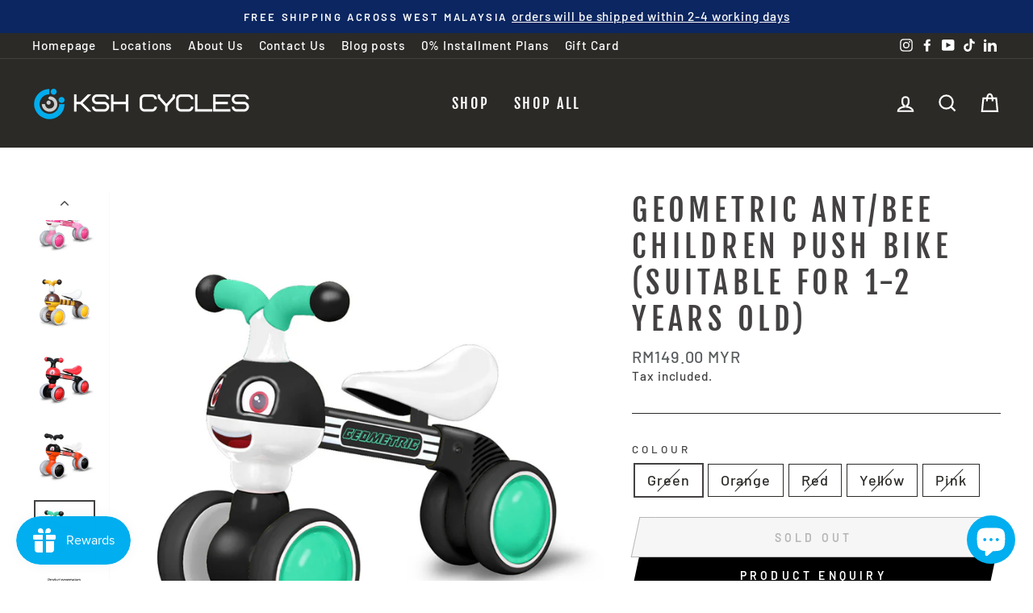

--- FILE ---
content_type: text/html; charset=utf-8
request_url: https://kshcycles.com.my/products/geometric-ant-bee-design-children-bike
body_size: 42784
content:
<!doctype html>
<html class="no-js" lang="en" dir="ltr">
<head>


<meta name="google-site-verification" content="5x4gCi--ScC-5_3e4UincAYlKkzahLKucBsb64AARXU" />
  <meta charset="utf-8">
  <meta http-equiv="X-UA-Compatible" content="IE=edge,chrome=1">
  <meta name="viewport" content="width=device-width,initial-scale=1">
  <meta name="theme-color" content="#000000">
  <link rel="canonical" href="https://kshcycles.com.my/products/geometric-ant-bee-design-children-bike">
  <link rel="preconnect" href="https://cdn.shopify.com">
  <link rel="preconnect" href="https://fonts.shopifycdn.com">
  <link rel="dns-prefetch" href="https://productreviews.shopifycdn.com">
  <link rel="dns-prefetch" href="https://ajax.googleapis.com">
  <link rel="dns-prefetch" href="https://maps.googleapis.com">
  <link rel="dns-prefetch" href="https://maps.gstatic.com"><link rel="shortcut icon" href="//kshcycles.com.my/cdn/shop/files/cropped-ksh-logo-1_32x32.png?v=1618588591" type="image/png" /><title>Geometric Ant/Bee Children Push Bike (Suitable for 1-2 years old)
&ndash; KSH Bicycles Malaysia
</title>
<meta name="description" content="  Why aren&#39;t there pedals and handbrakes? Letting children learn to ride a bicycle with their feet in the air will make them feel scared, not having enough ability to control the brake, and they may easily think that the control is not good and cause the fall, and the children are easy to give up the cycling. By combin"><meta property="og:site_name" content="KSH Bicycles Malaysia">
  <meta property="og:url" content="https://kshcycles.com.my/products/geometric-ant-bee-design-children-bike">
  <meta property="og:title" content="Geometric Ant/Bee Children Push Bike (Suitable for 1-2 years old)">
  <meta property="og:type" content="product">
  <meta property="og:description" content="  Why aren&#39;t there pedals and handbrakes? Letting children learn to ride a bicycle with their feet in the air will make them feel scared, not having enough ability to control the brake, and they may easily think that the control is not good and cause the fall, and the children are easy to give up the cycling. By combin"><meta property="og:image" content="http://kshcycles.com.my/cdn/shop/products/ant-pink.jpg?v=1618561980">
    <meta property="og:image:secure_url" content="https://kshcycles.com.my/cdn/shop/products/ant-pink.jpg?v=1618561980">
    <meta property="og:image:width" content="800">
    <meta property="og:image:height" content="800"><meta name="twitter:site" content="@">
  <meta name="twitter:card" content="summary_large_image">
  <meta name="twitter:title" content="Geometric Ant/Bee Children Push Bike (Suitable for 1-2 years old)">
  <meta name="twitter:description" content="  Why aren&#39;t there pedals and handbrakes? Letting children learn to ride a bicycle with their feet in the air will make them feel scared, not having enough ability to control the brake, and they may easily think that the control is not good and cause the fall, and the children are easy to give up the cycling. By combin">
<style data-shopify>@font-face {
  font-family: "Fjalla One";
  font-weight: 400;
  font-style: normal;
  font-display: swap;
  src: url("//kshcycles.com.my/cdn/fonts/fjalla_one/fjallaone_n4.262edaf1abaf5ed669f7ecd26fc3e24707a0ad85.woff2") format("woff2"),
       url("//kshcycles.com.my/cdn/fonts/fjalla_one/fjallaone_n4.f67f40342efd2b34cae019d50b4b5c4da6fc5da7.woff") format("woff");
}

  @font-face {
  font-family: Barlow;
  font-weight: 500;
  font-style: normal;
  font-display: swap;
  src: url("//kshcycles.com.my/cdn/fonts/barlow/barlow_n5.a193a1990790eba0cc5cca569d23799830e90f07.woff2") format("woff2"),
       url("//kshcycles.com.my/cdn/fonts/barlow/barlow_n5.ae31c82169b1dc0715609b8cc6a610b917808358.woff") format("woff");
}


  @font-face {
  font-family: Barlow;
  font-weight: 600;
  font-style: normal;
  font-display: swap;
  src: url("//kshcycles.com.my/cdn/fonts/barlow/barlow_n6.329f582a81f63f125e63c20a5a80ae9477df68e1.woff2") format("woff2"),
       url("//kshcycles.com.my/cdn/fonts/barlow/barlow_n6.0163402e36247bcb8b02716880d0b39568412e9e.woff") format("woff");
}

  @font-face {
  font-family: Barlow;
  font-weight: 500;
  font-style: italic;
  font-display: swap;
  src: url("//kshcycles.com.my/cdn/fonts/barlow/barlow_i5.714d58286997b65cd479af615cfa9bb0a117a573.woff2") format("woff2"),
       url("//kshcycles.com.my/cdn/fonts/barlow/barlow_i5.0120f77e6447d3b5df4bbec8ad8c2d029d87fb21.woff") format("woff");
}

  @font-face {
  font-family: Barlow;
  font-weight: 600;
  font-style: italic;
  font-display: swap;
  src: url("//kshcycles.com.my/cdn/fonts/barlow/barlow_i6.5a22bd20fb27bad4d7674cc6e666fb9c77d813bb.woff2") format("woff2"),
       url("//kshcycles.com.my/cdn/fonts/barlow/barlow_i6.1c8787fcb59f3add01a87f21b38c7ef797e3b3a1.woff") format("woff");
}

</style><link href="//kshcycles.com.my/cdn/shop/t/3/assets/theme.css?v=136750938510013777631699966469" rel="stylesheet" type="text/css" media="all" />
<style data-shopify>:root {
    --typeHeaderPrimary: "Fjalla One";
    --typeHeaderFallback: sans-serif;
    --typeHeaderSize: 45px;
    --typeHeaderWeight: 400;
    --typeHeaderLineHeight: 1.2;
    --typeHeaderSpacing: 0.15em;

    --typeBasePrimary:Barlow;
    --typeBaseFallback:sans-serif;
    --typeBaseSize: 18px;
    --typeBaseWeight: 500;
    --typeBaseSpacing: 0.05em;
    --typeBaseLineHeight: 1.4;

    --typeCollectionTitle: 23px;

    --iconWeight: 5px;
    --iconLinecaps: miter;

    
      --buttonRadius: 0px;
    

    --colorGridOverlayOpacity: 0.1;
  }

  .placeholder-content {
    background-image: linear-gradient(100deg, #f2f1f1 40%, #ebe9e9 63%, #f2f1f1 79%);
  }</style><script>
    document.documentElement.className = document.documentElement.className.replace('no-js', 'js');

    window.theme = window.theme || {};
    theme.routes = {
      home: "/",
      cart: "/cart.js",
      cartPage: "/cart",
      cartAdd: "/cart/add.js",
      cartChange: "/cart/change.js"
    };
    theme.strings = {
      soldOut: "Sold Out",
      unavailable: "Unavailable",
      stockLabel: "Only [count] items in stock!",
      willNotShipUntil: "Will not ship until [date]",
      willBeInStockAfter: "Will be in stock after [date]",
      waitingForStock: "Inventory on the way",
      savePrice: "Save [saved_amount]",
      cartEmpty: "Your cart is currently empty.",
      cartTermsConfirmation: "You must agree with the terms and conditions of sales to check out",
      searchCollections: "Collections:",
      searchPages: "Pages:",
      searchArticles: "Articles:"
    };
    theme.settings = {
      dynamicVariantsEnable: true,
      dynamicVariantType: "button",
      cartType: "drawer",
      isCustomerTemplate: false,
      moneyFormat: "RM{{amount}} MYR",
      saveType: "percent",
      recentlyViewedEnabled: false,
      productImageSize: "square",
      productImageCover: true,
      predictiveSearch: true,
      predictiveSearchType: "product,article,page,collection",
      inventoryThreshold: 10,
      quickView: true,
      themeName: 'Impulse',
      themeVersion: "4.1.1"
    };
  </script>

  <script>window.performance && window.performance.mark && window.performance.mark('shopify.content_for_header.start');</script><meta name="google-site-verification" content="oYFhS7Wnu_6h8CWNpgxQzvrU8pwlCJs2IkIk5N8rar4">
<meta id="shopify-digital-wallet" name="shopify-digital-wallet" content="/56225136836/digital_wallets/dialog">
<link rel="alternate" type="application/json+oembed" href="https://kshcycles.com.my/products/geometric-ant-bee-design-children-bike.oembed">
<script async="async" src="/checkouts/internal/preloads.js?locale=en-MY"></script>
<script id="shopify-features" type="application/json">{"accessToken":"bbb79d4c24a40ef4d81e386891db1537","betas":["rich-media-storefront-analytics"],"domain":"kshcycles.com.my","predictiveSearch":true,"shopId":56225136836,"locale":"en"}</script>
<script>var Shopify = Shopify || {};
Shopify.shop = "ksh-bicycles.myshopify.com";
Shopify.locale = "en";
Shopify.currency = {"active":"MYR","rate":"1.0"};
Shopify.country = "MY";
Shopify.theme = {"name":"Impulse","id":121909182660,"schema_name":"Impulse","schema_version":"4.1.1","theme_store_id":857,"role":"main"};
Shopify.theme.handle = "null";
Shopify.theme.style = {"id":null,"handle":null};
Shopify.cdnHost = "kshcycles.com.my/cdn";
Shopify.routes = Shopify.routes || {};
Shopify.routes.root = "/";</script>
<script type="module">!function(o){(o.Shopify=o.Shopify||{}).modules=!0}(window);</script>
<script>!function(o){function n(){var o=[];function n(){o.push(Array.prototype.slice.apply(arguments))}return n.q=o,n}var t=o.Shopify=o.Shopify||{};t.loadFeatures=n(),t.autoloadFeatures=n()}(window);</script>
<script id="shop-js-analytics" type="application/json">{"pageType":"product"}</script>
<script defer="defer" async type="module" src="//kshcycles.com.my/cdn/shopifycloud/shop-js/modules/v2/client.init-shop-cart-sync_DtuiiIyl.en.esm.js"></script>
<script defer="defer" async type="module" src="//kshcycles.com.my/cdn/shopifycloud/shop-js/modules/v2/chunk.common_CUHEfi5Q.esm.js"></script>
<script type="module">
  await import("//kshcycles.com.my/cdn/shopifycloud/shop-js/modules/v2/client.init-shop-cart-sync_DtuiiIyl.en.esm.js");
await import("//kshcycles.com.my/cdn/shopifycloud/shop-js/modules/v2/chunk.common_CUHEfi5Q.esm.js");

  window.Shopify.SignInWithShop?.initShopCartSync?.({"fedCMEnabled":true,"windoidEnabled":true});

</script>
<script>(function() {
  var isLoaded = false;
  function asyncLoad() {
    if (isLoaded) return;
    isLoaded = true;
    var urls = ["https:\/\/js.smile.io\/v1\/smile-shopify.js?shop=ksh-bicycles.myshopify.com","https:\/\/cdn.shopify.com\/s\/files\/1\/0184\/4255\/1360\/files\/quicklink.v2.min.js?v=1619661100\u0026shop=ksh-bicycles.myshopify.com","https:\/\/loox.io\/widget\/VyWLRibLp9\/loox.1626152117588.js?shop=ksh-bicycles.myshopify.com","https:\/\/alpha.helixo.co\/scripts\/sdk.min.js?shop=ksh-bicycles.myshopify.com","https:\/\/atome-paylater-fe.s3-accelerate.amazonaws.com\/merchant-plugins\/production\/static\/price_divider\/main.js?platform=SHOPIFY\u0026country=MY\u0026price_divider_applied_on=all\u0026shop=ksh-bicycles.myshopify.com"];
    for (var i = 0; i < urls.length; i++) {
      var s = document.createElement('script');
      s.type = 'text/javascript';
      s.async = true;
      s.src = urls[i];
      var x = document.getElementsByTagName('script')[0];
      x.parentNode.insertBefore(s, x);
    }
  };
  if(window.attachEvent) {
    window.attachEvent('onload', asyncLoad);
  } else {
    window.addEventListener('load', asyncLoad, false);
  }
})();</script>
<script id="__st">var __st={"a":56225136836,"offset":28800,"reqid":"caa9e9be-05b0-4bf9-8fd0-3dc7439c9ce7-1767453279","pageurl":"kshcycles.com.my\/products\/geometric-ant-bee-design-children-bike","u":"36b7b9748752","p":"product","rtyp":"product","rid":6605749387460};</script>
<script>window.ShopifyPaypalV4VisibilityTracking = true;</script>
<script id="captcha-bootstrap">!function(){'use strict';const t='contact',e='account',n='new_comment',o=[[t,t],['blogs',n],['comments',n],[t,'customer']],c=[[e,'customer_login'],[e,'guest_login'],[e,'recover_customer_password'],[e,'create_customer']],r=t=>t.map((([t,e])=>`form[action*='/${t}']:not([data-nocaptcha='true']) input[name='form_type'][value='${e}']`)).join(','),a=t=>()=>t?[...document.querySelectorAll(t)].map((t=>t.form)):[];function s(){const t=[...o],e=r(t);return a(e)}const i='password',u='form_key',d=['recaptcha-v3-token','g-recaptcha-response','h-captcha-response',i],f=()=>{try{return window.sessionStorage}catch{return}},m='__shopify_v',_=t=>t.elements[u];function p(t,e,n=!1){try{const o=window.sessionStorage,c=JSON.parse(o.getItem(e)),{data:r}=function(t){const{data:e,action:n}=t;return t[m]||n?{data:e,action:n}:{data:t,action:n}}(c);for(const[e,n]of Object.entries(r))t.elements[e]&&(t.elements[e].value=n);n&&o.removeItem(e)}catch(o){console.error('form repopulation failed',{error:o})}}const l='form_type',E='cptcha';function T(t){t.dataset[E]=!0}const w=window,h=w.document,L='Shopify',v='ce_forms',y='captcha';let A=!1;((t,e)=>{const n=(g='f06e6c50-85a8-45c8-87d0-21a2b65856fe',I='https://cdn.shopify.com/shopifycloud/storefront-forms-hcaptcha/ce_storefront_forms_captcha_hcaptcha.v1.5.2.iife.js',D={infoText:'Protected by hCaptcha',privacyText:'Privacy',termsText:'Terms'},(t,e,n)=>{const o=w[L][v],c=o.bindForm;if(c)return c(t,g,e,D).then(n);var r;o.q.push([[t,g,e,D],n]),r=I,A||(h.body.append(Object.assign(h.createElement('script'),{id:'captcha-provider',async:!0,src:r})),A=!0)});var g,I,D;w[L]=w[L]||{},w[L][v]=w[L][v]||{},w[L][v].q=[],w[L][y]=w[L][y]||{},w[L][y].protect=function(t,e){n(t,void 0,e),T(t)},Object.freeze(w[L][y]),function(t,e,n,w,h,L){const[v,y,A,g]=function(t,e,n){const i=e?o:[],u=t?c:[],d=[...i,...u],f=r(d),m=r(i),_=r(d.filter((([t,e])=>n.includes(e))));return[a(f),a(m),a(_),s()]}(w,h,L),I=t=>{const e=t.target;return e instanceof HTMLFormElement?e:e&&e.form},D=t=>v().includes(t);t.addEventListener('submit',(t=>{const e=I(t);if(!e)return;const n=D(e)&&!e.dataset.hcaptchaBound&&!e.dataset.recaptchaBound,o=_(e),c=g().includes(e)&&(!o||!o.value);(n||c)&&t.preventDefault(),c&&!n&&(function(t){try{if(!f())return;!function(t){const e=f();if(!e)return;const n=_(t);if(!n)return;const o=n.value;o&&e.removeItem(o)}(t);const e=Array.from(Array(32),(()=>Math.random().toString(36)[2])).join('');!function(t,e){_(t)||t.append(Object.assign(document.createElement('input'),{type:'hidden',name:u})),t.elements[u].value=e}(t,e),function(t,e){const n=f();if(!n)return;const o=[...t.querySelectorAll(`input[type='${i}']`)].map((({name:t})=>t)),c=[...d,...o],r={};for(const[a,s]of new FormData(t).entries())c.includes(a)||(r[a]=s);n.setItem(e,JSON.stringify({[m]:1,action:t.action,data:r}))}(t,e)}catch(e){console.error('failed to persist form',e)}}(e),e.submit())}));const S=(t,e)=>{t&&!t.dataset[E]&&(n(t,e.some((e=>e===t))),T(t))};for(const o of['focusin','change'])t.addEventListener(o,(t=>{const e=I(t);D(e)&&S(e,y())}));const B=e.get('form_key'),M=e.get(l),P=B&&M;t.addEventListener('DOMContentLoaded',(()=>{const t=y();if(P)for(const e of t)e.elements[l].value===M&&p(e,B);[...new Set([...A(),...v().filter((t=>'true'===t.dataset.shopifyCaptcha))])].forEach((e=>S(e,t)))}))}(h,new URLSearchParams(w.location.search),n,t,e,['guest_login'])})(!0,!0)}();</script>
<script integrity="sha256-4kQ18oKyAcykRKYeNunJcIwy7WH5gtpwJnB7kiuLZ1E=" data-source-attribution="shopify.loadfeatures" defer="defer" src="//kshcycles.com.my/cdn/shopifycloud/storefront/assets/storefront/load_feature-a0a9edcb.js" crossorigin="anonymous"></script>
<script data-source-attribution="shopify.dynamic_checkout.dynamic.init">var Shopify=Shopify||{};Shopify.PaymentButton=Shopify.PaymentButton||{isStorefrontPortableWallets:!0,init:function(){window.Shopify.PaymentButton.init=function(){};var t=document.createElement("script");t.src="https://kshcycles.com.my/cdn/shopifycloud/portable-wallets/latest/portable-wallets.en.js",t.type="module",document.head.appendChild(t)}};
</script>
<script data-source-attribution="shopify.dynamic_checkout.buyer_consent">
  function portableWalletsHideBuyerConsent(e){var t=document.getElementById("shopify-buyer-consent"),n=document.getElementById("shopify-subscription-policy-button");t&&n&&(t.classList.add("hidden"),t.setAttribute("aria-hidden","true"),n.removeEventListener("click",e))}function portableWalletsShowBuyerConsent(e){var t=document.getElementById("shopify-buyer-consent"),n=document.getElementById("shopify-subscription-policy-button");t&&n&&(t.classList.remove("hidden"),t.removeAttribute("aria-hidden"),n.addEventListener("click",e))}window.Shopify?.PaymentButton&&(window.Shopify.PaymentButton.hideBuyerConsent=portableWalletsHideBuyerConsent,window.Shopify.PaymentButton.showBuyerConsent=portableWalletsShowBuyerConsent);
</script>
<script>
  function portableWalletsCleanup(e){e&&e.src&&console.error("Failed to load portable wallets script "+e.src);var t=document.querySelectorAll("shopify-accelerated-checkout .shopify-payment-button__skeleton, shopify-accelerated-checkout-cart .wallet-cart-button__skeleton"),e=document.getElementById("shopify-buyer-consent");for(let e=0;e<t.length;e++)t[e].remove();e&&e.remove()}function portableWalletsNotLoadedAsModule(e){e instanceof ErrorEvent&&"string"==typeof e.message&&e.message.includes("import.meta")&&"string"==typeof e.filename&&e.filename.includes("portable-wallets")&&(window.removeEventListener("error",portableWalletsNotLoadedAsModule),window.Shopify.PaymentButton.failedToLoad=e,"loading"===document.readyState?document.addEventListener("DOMContentLoaded",window.Shopify.PaymentButton.init):window.Shopify.PaymentButton.init())}window.addEventListener("error",portableWalletsNotLoadedAsModule);
</script>

<script type="module" src="https://kshcycles.com.my/cdn/shopifycloud/portable-wallets/latest/portable-wallets.en.js" onError="portableWalletsCleanup(this)" crossorigin="anonymous"></script>
<script nomodule>
  document.addEventListener("DOMContentLoaded", portableWalletsCleanup);
</script>

<link id="shopify-accelerated-checkout-styles" rel="stylesheet" media="screen" href="https://kshcycles.com.my/cdn/shopifycloud/portable-wallets/latest/accelerated-checkout-backwards-compat.css" crossorigin="anonymous">
<style id="shopify-accelerated-checkout-cart">
        #shopify-buyer-consent {
  margin-top: 1em;
  display: inline-block;
  width: 100%;
}

#shopify-buyer-consent.hidden {
  display: none;
}

#shopify-subscription-policy-button {
  background: none;
  border: none;
  padding: 0;
  text-decoration: underline;
  font-size: inherit;
  cursor: pointer;
}

#shopify-subscription-policy-button::before {
  box-shadow: none;
}

      </style>

<script>window.performance && window.performance.mark && window.performance.mark('shopify.content_for_header.end');</script>

  <script src="//kshcycles.com.my/cdn/shop/t/3/assets/vendor-scripts-v9.js" defer="defer"></script><script src="//kshcycles.com.my/cdn/shop/t/3/assets/theme.min.js?v=82601135991613020911618575798" defer="defer"></script><!-- "snippets/judgeme_core.liquid" was not rendered, the associated app was uninstalled -->

	<script>var loox_global_hash = '1763090074744';</script><script>var loox_pop_active = true;var loox_pop_display = {"home_page":true,"product_page":false,"cart_page":false,"other_pages":true};</script><script>var visitor_level_referral = {"active":true,"rtl":false,"position":"right","button_text":"Get RM10 MYR","button_bg_color":"0ba6de","button_text_color":"FFFFFF","display_on_home_page":true,"display_on_product_page":true,"display_on_cart_page":true,"display_on_other_pages":true,"hide_on_mobile":false,"sidebar_visible":true,"orientation":"default"};
</script><style>.loox-reviews-default { max-width: 1200px; margin: 0 auto; }.loox-rating .loox-icon { color:#01aeef; }
:root { --lxs-rating-icon-color: #01aeef; }</style>

    <script>
    
      
    window.alphaStore = {
      collections: [264328773828,264328970436,264892580036,264329363652,264328872132,402070143216,265704702148,265946267844],
      tags: 'Bikes,Brand,Geometric,Kids Bikes &amp;amp; Safety Equipment,Push Bike'.split(','),
      selectedVariantId: 39569590223044,
      moneyFormat: "RM{{amount}} MYR",
      moneyFormatWithCurrency: "RM{{amount}} MYR",
      currency: "MYR",
      customerId: null,
      productAvailable: null,
      productMapping: []
    }
    
    
      window.alphaStore.cartTotal = 0;
      
    
    
    
    window.isAlphaInstalled = true;
    function alphaScriptLoader(scriptUrl) {
        var element = document.createElement('script');
        element.src = scriptUrl;
        element.type = 'text/javascript';
        document.getElementsByTagName('head')[0].appendChild(element);
    }
    if(window.isAlphaInstalled) console.log('%c ALPHA: Discount Upsell & Cross sell Loaded!', 'font-weight: bold; letter-spacing: 2px; font-family: system-ui, -apple-system, BlinkMacSystemFont, "Segoe UI", "Roboto", "Oxygen", "Ubuntu", Arial, sans-serif;font-size: 14px;color: rgb(25, 124, 255); text-shadow: 2px 2px 0 rgb(62, 246, 255)');
    if(!('noModule' in HTMLScriptElement.prototype) && window.isAlphaInstalled) {
        alphaScriptLoader('https://alpha.helixo.co/scripts/sdk.es5.min.js');
        console.log('ALPHA: ES5 Script Loading');
    }
    </script>
    <script>
    
    </script>
    <script async src="https://alpha.helixo.co/scripts/sdk.min.js?shop=ksh-bicycles.myshopify.com"></script>
    
  
  <!-- Start: AvisPlus -->
  <script src="https://code.jquery.com/jquery-3.6.0.min.js" integrity="sha256-/xUj+3OJU5yExlq6GSYGSHk7tPXikynS7ogEvDej/m4=" crossorigin="anonymous"></script>
  <script src="//kshcycles.com.my/cdn/shop/t/3/assets/avisplus-product-options-custom.js?v=143204426491709761731647506337" defer="defer"></script>
  <!-- End: AvisPlus -->
  <!-- BEGIN app block: shopify://apps/avis-product-options/blocks/avisplus-product-options/e076618e-4c9c-447f-ad6d-4f1577799c29 -->




<script>
    window.OpusNoShadowRoot=true;
    window.apo_js_loaded={options:!1,style_collection:!1,style_product:!1,minicart:!1};
    window.ap_front_settings = {
      root_api:"https://apo-api.avisplus.io/",
      check_on: {add_to_cart: false, check_out: false},
      page_type: "product",
      shop_id: "56225136836",
      money_format: "RM{{amount}} MYR",
      money_with_currency_format: "RM{{amount}} MYR",
      icon_tooltip: "https://cdn.shopify.com/extensions/019b8385-3abf-7a84-93bb-557e13c98cc4/avis-options-v1.7.132.8/assets/tooltip.svg",
      currency_code: '',
      url_jquery: "https://cdn.shopify.com/extensions/019b8385-3abf-7a84-93bb-557e13c98cc4/avis-options-v1.7.132.8/assets/jquery-3.6.0.min.js",
      theme_name: "",
      customer: null ,
      customer_order_count: ``,
      curCountryCode: `MY`,
      url_css_date: "https://cdn.shopify.com/extensions/019b8385-3abf-7a84-93bb-557e13c98cc4/avis-options-v1.7.132.8/assets/apo-date.min.css",
      url_css_main_v1: "https://cdn.shopify.com/extensions/019b8385-3abf-7a84-93bb-557e13c98cc4/avis-options-v1.7.132.8/assets/apo-product-options_v1.min.css",
      url_css_main_v2: "https://cdn.shopify.com/extensions/019b8385-3abf-7a84-93bb-557e13c98cc4/avis-options-v1.7.132.8/assets/apo-product-options_v2.min.css",
      joinAddCharge: "|",
      cart_collections: [],
      inventories: {},
      product_info: {
        product: {"id":6605749387460,"title":"Geometric Ant\/Bee Children Push Bike (Suitable for 1-2 years old)","handle":"geometric-ant-bee-design-children-bike","description":"\u003cp\u003e \u003c\/p\u003e\n\u003cp\u003e\u003cspan style=\"font-family: arial, helvetica, sans-serif;\"\u003e\u003cstrong\u003e\u003cspan style=\"font-size: 14pt; color: #000000;\"\u003eWhy aren't there pedals and handbrakes?\u003c\/span\u003e\u003c\/strong\u003e\u003c\/span\u003e \u003cspan style=\"color: #000000; font-family: arial, helvetica, sans-serif;\"\u003eLetting children learn to ride a bicycle with their feet in the air will make them feel scared, not having enough ability to control the brake, and they may easily think that the control is not good and cause the fall, and the children are easy to give up the cycling. \u003cmeta charset=\"utf-8\"\u003eBy combining the control characteristics of the child, the child is more likely to enjoy the sport by simply kicking the ground and stopping when he puts his feet down.\u003cbr\u003e\u003cbr\u003e\u003cstrong\u003eSuitable for 1-2 years old\u003c\/strong\u003e\u003cbr\u003e\u003cbr\u003e\u003cmeta charset=\"utf-8\"\u003e \u003cimg alt=\"\" src=\"https:\/\/cdn.shopify.com\/s\/files\/1\/0562\/2513\/6836\/files\/ant-4_480x480.jpg?v=1619420342\" data-mce-fragment=\"1\" data-mce-src=\"https:\/\/cdn.shopify.com\/s\/files\/1\/0562\/2513\/6836\/files\/ant-4_480x480.jpg?v=1619420342\"\u003e\u003cimg src=\"https:\/\/cdn.shopify.com\/s\/files\/1\/0562\/2513\/6836\/files\/ant-3_480x480.jpg?v=1619420364\" alt=\"\" data-mce-fragment=\"1\" data-mce-src=\"https:\/\/cdn.shopify.com\/s\/files\/1\/0562\/2513\/6836\/files\/ant-3_480x480.jpg?v=1619420364\"\u003e\u003cimg src=\"https:\/\/cdn.shopify.com\/s\/files\/1\/0562\/2513\/6836\/files\/ant-1_480x480.jpg?v=1619420377\" alt=\"\" data-mce-fragment=\"1\" data-mce-src=\"https:\/\/cdn.shopify.com\/s\/files\/1\/0562\/2513\/6836\/files\/ant-1_480x480.jpg?v=1619420377\"\u003e\u003c\/span\u003e\u003c\/p\u003e\n\u003cp\u003e\u003cbr\u003e\u003c\/p\u003e\n\u003cp\u003e\u003cbr\u003e\u003c\/p\u003e","published_at":"2021-04-26T15:00:40+08:00","created_at":"2021-04-16T16:23:32+08:00","vendor":"Geometric","type":"Kids Bike","tags":["Bikes","Brand","Geometric","Kids Bikes \u0026amp; Safety Equipment","Push Bike"],"price":14900,"price_min":14900,"price_max":14900,"available":false,"price_varies":false,"compare_at_price":null,"compare_at_price_min":0,"compare_at_price_max":0,"compare_at_price_varies":false,"variants":[{"id":39569590223044,"title":"Green","option1":"Green","option2":null,"option3":null,"sku":"11161318","requires_shipping":true,"taxable":false,"featured_image":{"id":28317584818372,"product_id":6605749387460,"position":5,"created_at":"2021-04-16T16:33:12+08:00","updated_at":"2021-04-16T16:33:12+08:00","alt":null,"width":800,"height":800,"src":"\/\/kshcycles.com.my\/cdn\/shop\/products\/ant-green.jpg?v=1618561992","variant_ids":[39569590223044]},"available":false,"name":"Geometric Ant\/Bee Children Push Bike (Suitable for 1-2 years old) - Green","public_title":"Green","options":["Green"],"price":14900,"weight":3600,"compare_at_price":null,"inventory_management":"shopify","barcode":"","featured_media":{"alt":null,"id":20565352022212,"position":5,"preview_image":{"aspect_ratio":1.0,"height":800,"width":800,"src":"\/\/kshcycles.com.my\/cdn\/shop\/products\/ant-green.jpg?v=1618561992"}},"requires_selling_plan":false,"selling_plan_allocations":[]},{"id":39569590255812,"title":"Orange","option1":"Orange","option2":null,"option3":null,"sku":"11161325","requires_shipping":true,"taxable":false,"featured_image":{"id":28317583409348,"product_id":6605749387460,"position":4,"created_at":"2021-04-16T16:33:09+08:00","updated_at":"2021-04-16T16:33:09+08:00","alt":null,"width":800,"height":800,"src":"\/\/kshcycles.com.my\/cdn\/shop\/products\/ant-orange.jpg?v=1618561989","variant_ids":[39569590255812]},"available":false,"name":"Geometric Ant\/Bee Children Push Bike (Suitable for 1-2 years old) - Orange","public_title":"Orange","options":["Orange"],"price":14900,"weight":3600,"compare_at_price":null,"inventory_management":"shopify","barcode":"","featured_media":{"alt":null,"id":20565350580420,"position":4,"preview_image":{"aspect_ratio":1.0,"height":800,"width":800,"src":"\/\/kshcycles.com.my\/cdn\/shop\/products\/ant-orange.jpg?v=1618561989"}},"requires_selling_plan":false,"selling_plan_allocations":[]},{"id":39569590288580,"title":"Red","option1":"Red","option2":null,"option3":null,"sku":"11161349","requires_shipping":true,"taxable":false,"featured_image":{"id":28317582753988,"product_id":6605749387460,"position":3,"created_at":"2021-04-16T16:33:06+08:00","updated_at":"2021-04-16T16:33:06+08:00","alt":null,"width":800,"height":800,"src":"\/\/kshcycles.com.my\/cdn\/shop\/products\/ant-red.jpg?v=1618561986","variant_ids":[39569590288580]},"available":false,"name":"Geometric Ant\/Bee Children Push Bike (Suitable for 1-2 years old) - Red","public_title":"Red","options":["Red"],"price":14900,"weight":3600,"compare_at_price":null,"inventory_management":"shopify","barcode":"","featured_media":{"alt":null,"id":20565349957828,"position":3,"preview_image":{"aspect_ratio":1.0,"height":800,"width":800,"src":"\/\/kshcycles.com.my\/cdn\/shop\/products\/ant-red.jpg?v=1618561986"}},"requires_selling_plan":false,"selling_plan_allocations":[]},{"id":39569590321348,"title":"Yellow","option1":"Yellow","option2":null,"option3":null,"sku":"11161301","requires_shipping":true,"taxable":false,"featured_image":{"id":28317582491844,"product_id":6605749387460,"position":2,"created_at":"2021-04-16T16:33:03+08:00","updated_at":"2021-04-16T16:33:03+08:00","alt":null,"width":800,"height":800,"src":"\/\/kshcycles.com.my\/cdn\/shop\/products\/bee.jpg?v=1618561983","variant_ids":[39569590321348]},"available":false,"name":"Geometric Ant\/Bee Children Push Bike (Suitable for 1-2 years old) - Yellow","public_title":"Yellow","options":["Yellow"],"price":14900,"weight":3600,"compare_at_price":null,"inventory_management":"shopify","barcode":"","featured_media":{"alt":null,"id":20565349695684,"position":2,"preview_image":{"aspect_ratio":1.0,"height":800,"width":800,"src":"\/\/kshcycles.com.my\/cdn\/shop\/products\/bee.jpg?v=1618561983"}},"requires_selling_plan":false,"selling_plan_allocations":[]},{"id":39569590354116,"title":"Pink","option1":"Pink","option2":null,"option3":null,"sku":"11161332","requires_shipping":true,"taxable":false,"featured_image":{"id":28317581476036,"product_id":6605749387460,"position":1,"created_at":"2021-04-16T16:33:00+08:00","updated_at":"2021-04-16T16:33:00+08:00","alt":null,"width":800,"height":800,"src":"\/\/kshcycles.com.my\/cdn\/shop\/products\/ant-pink.jpg?v=1618561980","variant_ids":[39569590354116]},"available":false,"name":"Geometric Ant\/Bee Children Push Bike (Suitable for 1-2 years old) - Pink","public_title":"Pink","options":["Pink"],"price":14900,"weight":3600,"compare_at_price":null,"inventory_management":"shopify","barcode":"","featured_media":{"alt":null,"id":20565348679876,"position":1,"preview_image":{"aspect_ratio":1.0,"height":800,"width":800,"src":"\/\/kshcycles.com.my\/cdn\/shop\/products\/ant-pink.jpg?v=1618561980"}},"requires_selling_plan":false,"selling_plan_allocations":[]}],"images":["\/\/kshcycles.com.my\/cdn\/shop\/products\/ant-pink.jpg?v=1618561980","\/\/kshcycles.com.my\/cdn\/shop\/products\/bee.jpg?v=1618561983","\/\/kshcycles.com.my\/cdn\/shop\/products\/ant-red.jpg?v=1618561986","\/\/kshcycles.com.my\/cdn\/shop\/products\/ant-orange.jpg?v=1618561989","\/\/kshcycles.com.my\/cdn\/shop\/products\/ant-green.jpg?v=1618561992","\/\/kshcycles.com.my\/cdn\/shop\/products\/ant-2.jpg?v=1618561995"],"featured_image":"\/\/kshcycles.com.my\/cdn\/shop\/products\/ant-pink.jpg?v=1618561980","options":["Colour"],"media":[{"alt":null,"id":20565348679876,"position":1,"preview_image":{"aspect_ratio":1.0,"height":800,"width":800,"src":"\/\/kshcycles.com.my\/cdn\/shop\/products\/ant-pink.jpg?v=1618561980"},"aspect_ratio":1.0,"height":800,"media_type":"image","src":"\/\/kshcycles.com.my\/cdn\/shop\/products\/ant-pink.jpg?v=1618561980","width":800},{"alt":null,"id":20565349695684,"position":2,"preview_image":{"aspect_ratio":1.0,"height":800,"width":800,"src":"\/\/kshcycles.com.my\/cdn\/shop\/products\/bee.jpg?v=1618561983"},"aspect_ratio":1.0,"height":800,"media_type":"image","src":"\/\/kshcycles.com.my\/cdn\/shop\/products\/bee.jpg?v=1618561983","width":800},{"alt":null,"id":20565349957828,"position":3,"preview_image":{"aspect_ratio":1.0,"height":800,"width":800,"src":"\/\/kshcycles.com.my\/cdn\/shop\/products\/ant-red.jpg?v=1618561986"},"aspect_ratio":1.0,"height":800,"media_type":"image","src":"\/\/kshcycles.com.my\/cdn\/shop\/products\/ant-red.jpg?v=1618561986","width":800},{"alt":null,"id":20565350580420,"position":4,"preview_image":{"aspect_ratio":1.0,"height":800,"width":800,"src":"\/\/kshcycles.com.my\/cdn\/shop\/products\/ant-orange.jpg?v=1618561989"},"aspect_ratio":1.0,"height":800,"media_type":"image","src":"\/\/kshcycles.com.my\/cdn\/shop\/products\/ant-orange.jpg?v=1618561989","width":800},{"alt":null,"id":20565352022212,"position":5,"preview_image":{"aspect_ratio":1.0,"height":800,"width":800,"src":"\/\/kshcycles.com.my\/cdn\/shop\/products\/ant-green.jpg?v=1618561992"},"aspect_ratio":1.0,"height":800,"media_type":"image","src":"\/\/kshcycles.com.my\/cdn\/shop\/products\/ant-green.jpg?v=1618561992","width":800},{"alt":null,"id":20565352841412,"position":6,"preview_image":{"aspect_ratio":1.0,"height":1000,"width":1000,"src":"\/\/kshcycles.com.my\/cdn\/shop\/products\/ant-2.jpg?v=1618561995"},"aspect_ratio":1.0,"height":1000,"media_type":"image","src":"\/\/kshcycles.com.my\/cdn\/shop\/products\/ant-2.jpg?v=1618561995","width":1000}],"requires_selling_plan":false,"selling_plan_groups":[],"content":"\u003cp\u003e \u003c\/p\u003e\n\u003cp\u003e\u003cspan style=\"font-family: arial, helvetica, sans-serif;\"\u003e\u003cstrong\u003e\u003cspan style=\"font-size: 14pt; color: #000000;\"\u003eWhy aren't there pedals and handbrakes?\u003c\/span\u003e\u003c\/strong\u003e\u003c\/span\u003e \u003cspan style=\"color: #000000; font-family: arial, helvetica, sans-serif;\"\u003eLetting children learn to ride a bicycle with their feet in the air will make them feel scared, not having enough ability to control the brake, and they may easily think that the control is not good and cause the fall, and the children are easy to give up the cycling. \u003cmeta charset=\"utf-8\"\u003eBy combining the control characteristics of the child, the child is more likely to enjoy the sport by simply kicking the ground and stopping when he puts his feet down.\u003cbr\u003e\u003cbr\u003e\u003cstrong\u003eSuitable for 1-2 years old\u003c\/strong\u003e\u003cbr\u003e\u003cbr\u003e\u003cmeta charset=\"utf-8\"\u003e \u003cimg alt=\"\" src=\"https:\/\/cdn.shopify.com\/s\/files\/1\/0562\/2513\/6836\/files\/ant-4_480x480.jpg?v=1619420342\" data-mce-fragment=\"1\" data-mce-src=\"https:\/\/cdn.shopify.com\/s\/files\/1\/0562\/2513\/6836\/files\/ant-4_480x480.jpg?v=1619420342\"\u003e\u003cimg src=\"https:\/\/cdn.shopify.com\/s\/files\/1\/0562\/2513\/6836\/files\/ant-3_480x480.jpg?v=1619420364\" alt=\"\" data-mce-fragment=\"1\" data-mce-src=\"https:\/\/cdn.shopify.com\/s\/files\/1\/0562\/2513\/6836\/files\/ant-3_480x480.jpg?v=1619420364\"\u003e\u003cimg src=\"https:\/\/cdn.shopify.com\/s\/files\/1\/0562\/2513\/6836\/files\/ant-1_480x480.jpg?v=1619420377\" alt=\"\" data-mce-fragment=\"1\" data-mce-src=\"https:\/\/cdn.shopify.com\/s\/files\/1\/0562\/2513\/6836\/files\/ant-1_480x480.jpg?v=1619420377\"\u003e\u003c\/span\u003e\u003c\/p\u003e\n\u003cp\u003e\u003cbr\u003e\u003c\/p\u003e\n\u003cp\u003e\u003cbr\u003e\u003c\/p\u003e"},
        product_id: `6605749387460`,
        collections: []
      },
    };
  window.avisConfigs = window.ap_front_settings;window.ap_front_settings.product_info.collections.push({id: '264328773828', title: "Bikes"});window.ap_front_settings.product_info.collections.push({id: '264328970436', title: "Brands"});window.ap_front_settings.product_info.collections.push({id: '264892580036', title: "Complete Bikes"});window.ap_front_settings.product_info.collections.push({id: '264329363652', title: "Geometric"});window.ap_front_settings.product_info.collections.push({id: '264328872132', title: "Kids Bikes & Safety Equipment"});window.ap_front_settings.product_info.collections.push({id: '402070143216', title: "Non-Sales Items"});window.ap_front_settings.product_info.collections.push({id: '265704702148', title: "Others"});window.ap_front_settings.product_info.collections.push({id: '265946267844', title: "Products"});window.ap_front_settings.config = {};
    window.ap_front_settings.config.app_v = 'v1';
    window.apoThemeConfigs = null;
    window.ap_front_settings.config["optionset"]=[];
    window.apoOptionLocales = {options:null, config: null, version: "2025-01", avisOptions:{}, avisSettings:{}, locale:"en"};
    window.apoOptionLocales.convertLocales = function (locale) {
        var localeUpper = locale.toUpperCase();
        return ["PT-BR","PT-PT", "ZH-CN","ZH-TW"].includes(localeUpper) ? localeUpper.replace("-", "_") : localeUpper.match(/^[a-zA-Z]{2}-[a-zA-Z]{2}$/) ? localeUpper.substring(0, 2) : localeUpper;
    };var styleOptions = [];
    var avisListLocales = {};
    var listKeyMeta = [];
    var AvisOptionsData = AvisOptionsData || {};
        window.ap_front_settings.config['config_app'] =  {"enabled":"true","show_cart_discount":false,"shop_id":"56225136836","text_price_add":"Selection will add {price_add} to the price","text_customization_cost_for":"Customization Cost for","text_alert_text_input":"Please add your personalized text before adding this item to cart","text_alert_number_input":"Please enter a number before adding this item to cart","text_alert_checkbox_radio_swatches_input":"Please select your options before adding this item to cart","text_file_upload_button":"","text_alert_file_upload":"","customize_alert_required_min_selections":"","text_edit_options_cart":"","text_cancel_edit_options_cart":"","text_save_changes_edit_options_cart":"","show_watermark_on_product_page":"","use_css_version":"","customize_options":{},"history_create_at":null,"convert":null,"hide_hover_img_swatches":"","shopify_option":{"setting":{"s_show_product_page":false,"s_show_collection_page":false,"s_show_button_addcart":false,"s_is_addcart_ajax":false,"s_show_option_name_product":true,"s_show_option_name_collection":true,"s_show_limit_number_swatch":false,"s_limit_number_swatch":5,"s_show_tooltip_collection":true,"s_show_tooltip_product":true},"localization":{"add_to_cart":"Add to cart","added_to_cart":"Added to cart","sold_out":"Sold out"}},"theme_key":{"cart":{"page":{"form":["cart-items form[action*=\"/cart\"]","form#updateform","form#cartForm","form.cart-form","form[action*=\"/cart\"]#cartform",".page-content form[action*=\"/cart\"]","form[action*=\"/cart\"]:not([action*=\"/cart/add\"]):not([hidden])",".page-content.page-content--fluid",".cart-content-wrapper",".cart-page .ajax-cart__form-wrapper form[action*=\"/cart\"]","form[action*=\"/cart\"]",".main__content-wrapper form[action*=\"/cart\"]"],"lineitem":[{"store_id":"","key":{"key":"cart-items form[action*=\"/cart\"] .cart-item","details":".cart-item__details","quantity":{"wrapper":"quantity-input","input":"quantity-input input","decrease":".quantity__button[name=\"minus\"]","increase":".quantity__button[name=\"plus\"]"},"removeButton":"cart-remove-button a"},"theme_name":"Dawn"},{"store_id":"","key":{"key":"form[action*=\"/cart\"] .cart-item","details":".cart__item-meta","quantity":{"wrapper":".qty-container","input":".qty-container input","decrease":".btn.btn-square-small.qty-adjust.qty-minus","increase":".btn.btn-square-small.qty-adjust.qty-plus"},"removeButton":"a.cart__product-remove"},"theme_name":"Debutify"},{"store_id":"","key":{"key":"form[action*=\"/cart\"] .cart-item","details":".cart-item__column.cart-item__description","quantity":{"wrapper":".quantity","input":".quantity input","decrease":".notabutton.quantity-down","increase":".notabutton.quantity-up "},"removeButton":"a.remove"},"theme_name":"Symmetry"},{"store_id":"","key":{"key":"form[action*=\"/cart\"] ul","details":".ajax-cart__item-details","quantity":{"wrapper":".ajax-cart__item-quantity","input":".ajax-cart__item-quantity input","decrease":".ajax-cart__qty-control--down","increase":".ajax-cart__qty-control--up"},"removeButton":"li.ajax-cart__item-remove--js"},"theme_name":"Vantage"},{"store_id":"","key":{"key":"form[action*=\"/cart\"] .CartItem","details":".CartItem__Info","quantity":{"wrapper":".QuantitySelector","input":".QuantitySelector input","decrease":".QuantitySelector__Button","increase":".QuantitySelector__Button"},"removeButton":".CartItem__Remove"},"theme_name":"Pursuit, Prestige"},{"store_id":"","key":{"key":"form[action*=\"/cart\"] .cart__item","details":".cart__info--text","quantity":{"wrapper":".quantity--input","input":".quantity--input input","decrease":".quantity--input__button.quantity--input__incr","increase":".quantity--input__button.quantity--input__decr"},"removeButton":".cart__trash.hide-mobile span"},"theme_name":"Booster"},{"store_id":"","key":{"key":"form[action*=\"/cart\"] .cart-item","details":".cart-item-description","quantity":{"wrapper":".quantity-adjuster","input":".quantity-adjuster input","decrease":"a[aria-label=\"Minus\"]","increase":"a[aria-label=\"Plus\"]"},"removeButton":".cart-remove"},"theme_name":"Expression"},{"store_id":"","key":{"key":"form[action*=\"/cart\"] table tbody tr.cart__row","details":"td.text-left.cart-flex-item","quantity":{"wrapper":".qtyField","input":".qtyField input","decrease":".qtyBtn.minus","increase":".qtyBtn.plus"},"removeButton":".btn.remove"},"theme_name":"Avone os 2.0"},{"store_id":"","key":{"key":"form[action*=\"/cart\"] .t4s-page_cart__item","details":".t4s-page_cart__meta","quantity":{"wrapper":".t4s-quantity-wrapper.t4s-quantity-cart-item","input":".t4s-quantity-wrapper.t4s-quantity-cart-item input","decrease":".t4s-quantity-selector.is--minus","increase":".t4s-quantity-selector.is--plus"},"removeButton":".t4s-page_cart__remove"},"theme_name":"Kalles"},{"store_id":"","key":{"key":"form[action*=\"/cart\"] .cart_item","details":".mini_cart_body","quantity":{"wrapper":".quantity","input":".quantity input","decrease":".quantity button.minus","increase":".quantity button.plus"},"removeButton":".cart_ac_remove","editButton":".cart_ac_edit"},"theme_name":"Kalles 2.7.1"},{"store_id":"","key":{"key":"form[action*=\"/cart\"] div[data-products] .cart__item","details":".cart__item--details .cart__item--name","quantity":{"wrapper":".cart__item--qty","input":".cart__item--qty input","decrease":".js-qty__adjust.js-qty__adjust--minus","increase":".js-qty__adjust.js-qty__adjust--plus"},"removeButton":".js-qty__adjust.js-qty__adjust--minus"},"theme_name":"Motion"},{"store_id":"","key":{"key":"form[action*=\"/cart\"] table tbody tr","details":"tr td.cart-table-title","quantity":{"wrapper":".quantity-controls","input":".quantity-controls input","decrease":".qty-minus","increase":".qty-plus"},"removeButton":".cart-table-item-remove a"},"theme_name":"Envy"},{"store_id":"","key":{"key":"form[action*=\"/cart\"] .cart__item","details":".cart__item-details .cart__item-title","quantity":{"wrapper":".js-qty__wrapper","input":".js-qty__wrapper input","decrease":".js-qty__adjust.js-qty__adjust--minus","increase":".js-qty__adjust.js-qty__adjust--plus"},"removeButton":".cart__remove a"},"theme_name":"Expanse"},{"store_id":"","key":{"key":"form[action*=\"/cart\"] .cart__items .cart-item","details":".cart__items .cart-item .content","quantity":{"wrapper":".actions","input":".actions input","decrease":"","increase":""},"removeButton":".remove"},"theme_name":"Kingdom"},{"store_id":"","key":{"key":".page-content.page-content--fluid table tbody tr.line-item","details":".line-item__info","quantity":{"wrapper":".quantity-selector","input":".quantity-selector input","decrease":".quantity-selector__button","increase":".quantity-selector__button"},"removeButton":".line-item__remove-button"},"theme_name":"Focal"},{"store_id":"","key":{"key":".cart-content-wrapper .cart-item","details":".cart-item .cart-item-block-right","quantity":{"wrapper":".cart-item-qty","input":".cart-item-qty input","decrease":".minus.btn-quantity","increase":".plus.btn-quantity"},"removeButton":".cart-remove"},"theme_name":"Ella"},{"store_id":"","key":{"key":".cart-page .ajax-cart__form-wrapper form[action*=\"/cart\"] .ajax-cart__cart-items ul.ajax-cart__cart-item","details":".cart-page .ajax-cart__form-wrapper .ajax-cart__cart-title__wrapper","quantity":{"wrapper":".ajax-cart__item-quantity","input":".ajax-cart__item-quantity input","decrease":".ajax-cart__qty-control--down","increase":".ajax-cart__qty-control--up"},"removeButton":".ajax-cart__item-remove"},"theme_name":"Foodie"},{"store_id":"","key":{"key":"form[action*=\"/cart\"] .m-cart--item","details":".sf-cart__item-product-info .sf-cart__item-product-details","quantity":{"wrapper":"m-quantity-input","input":"m-quantity-input input","decrease":".m-cart-quantity--button[name*=\"/minus\"]","increase":".m-cart-quantity--button[name*=\"/plus\"]"},"removeButton":".scd-item__remove"},"theme_name":"Minimog - OS 2.0"},{"store_id":"","key":{"key":"form[action*=\"/cart\"] table tbody tr","details":"table tbody tr .tt-title","quantity":{"wrapper":".tt-input-counter.input-counter","input":".tt-input-counter.input-counter input","decrease":".minus-btn","increase":".plus-btn"},"removeButton":"td .tt-btn-close"},"theme_name":"Wokiee"},{"store_id":"","key":{"key":".cart-wrapper .line-item-table .line-item","details":".line-item-table .line-item .line-item__meta","quantity":{"wrapper":".quantity-selector","input":".quantity-selector input","decrease":".quantity-selector__button","increase":".quantity-selector__button"},"removeButton":".line-item__quantity-removes"},"theme_name":"Warehouse"},{"store_id":"","key":{"key":"form[action*=\"/cart\"] .cart__row","details":".cart__row .grid .grid__item.two-thirds","quantity":{"wrapper":".js-qty","input":".js-qty input","decrease":".js-qty__adjust--minus","increase":".js-qty__adjust--plus"},"removeButton":".cart__product-meta"},"theme_name":"Brooklyn"},{"store_id":"","key":{"key":"form[action*=\"/cart\"] .cart__item","details":".cart__item .cart__item-title","quantity":{"wrapper":".js-qty__wrapper","input":".js-qty__wrapper input","decrease":".js-qty__adjust--minus","increase":".js-qty__adjust--plus"},"removeButton":".cart__remove"},"theme_name":"Impulse"},{"store_id":"","key":{"key":"form[action*=\"/cart\"] .cart-item","details":".cart-item .cart-item-title","quantity":{"wrapper":".not-check-data","input":".cart-item-quantity-display","decrease":".cart-item-decrease","increase":".cart-item-increase"},"removeButton":".cart-item-remove"},"theme_name":"Pacific"},{"store_id":"","key":{"key":"form[action*=\"/cart\"] .sf-cart__item.scd-item","details":".sf-cart__item-product-details","quantity":{"wrapper":".scd-item__qty","input":".scd-item__qty input","decrease":".scd-item__btn[data-qty-change=\"dec\"]","increase":".scd-item__btn[data-qty-change=\"inc\"]"},"removeButton":".scd-item__remove"},"theme_name":"Minimog - OS 2.0"},{"store_id":"","key":{"key":"form[action*=\"/cart\"] ul.cart__row li","details":"ul.cart__row li section","quantity":{"wrapper":".semantic-amount.last-child","input":".semantic-amount.last-child input","decrease":".incr","increase":".decr"},"removeButton":".remove-from-cart-link"},"theme_name":"Xtra"},{"store_id":"","key":{"key":"form[action*=\"/cart\"] .ecom-cart__product-item","details":".ecom-cart__product-options","quantity":{"wrapper":".ecom-cart__product-quantity-wrapper","input":"input.ecom-cart__product-quantity--input","decrease":".ecom-cart__product-quantity--button.ecom-quantity-minus","increase":".ecom-cart__product-quantity--button.ecom-quantity-plus"},"removeButton":"a.ecom-cart__product-item-remove-button.desktop"},"theme_name":"ECom"},{"store_id":"","key":{"key":"form[action*=\"/cart\"] .ecom-cart__product-item","details":".ecom-cart__product-informations","quantity":{"wrapper":".ecom-cart__product-quantity-wrapper","input":".ecom-cart__product-quantity-wrapper input","decrease":".ecom-cart__product-quantity--button.ecom-quantity-minus","increase":".ecom-cart__product-quantity--button.ecom-quantity-plus"},"removeButton":".ecom-cart__product-item-remove-button.desktop"},"theme_name":"ECom"},{"store_id":"","key":{"key":"form[action*=\"/cart\"] section.cartitems--container ul li.cart-item","details":"li.cart-item .cart-item--content","quantity":{"wrapper":".quantity-selector__wrapper","input":".quantity-selector__wrapper input","decrease":"div[data-button-wrapper-minus] button","increase":"div[data-button-wrapper-plus] button"},"removeButton":".cart-item__remove a"},"theme_name":"Empire"},{"store_id":"","key":{"key":"form[action*=\"/cart\"] .cartTable .cartItemWrap .flexRow.noGutter","details":".productInfo","quantity":{"wrapper":".velaQty","input":".velaQtyNum.velaQtyText ","decrease":".velaQtyAdjust.velaQtyButton.velaQtyMinus","increase":".velaQtyAdjust.velaQtyButton.velaQtyPlus"},"removeButton":".cartRemove"},"theme_name":"Ap Bedove"},{"store_id":"","key":{"key":"form[action*=\"/cart\"] .cart__card.container.is-align-center","details":".cart__text","quantity":{"wrapper":".quantity-wrapper","input":"input.quantity-input","decrease":".minus-control span.quantity-minus","increase":".plus-control span.quantity-minus"},"removeButton":".cart__remove a"},"theme_name":"Flex"},{"store_id":"","key":{"key":"form[action*=\"/cart\"].cartForm .cartItemWrap .flexRow.noGutter","details":".productInfo","quantity":{"wrapper":".velaQty","input":".velaQtyNum","decrease":".velaQtyMinus","increase":".velaQtyPlus"},"removeButton":".cartRemove","editButton":".btnUpdateCart"},"theme_name":"Gokwik"},{"store_id":"","key":{"key":"form[action*=\"/cart\"] table tbody tr.cart__row","details":".cart__product-information .list-view-item__title","quantity":{"wrapper":".cart__qty","input":".cart__qty input","decrease":"","increase":""},"removeButton":".cart__remove a"},"theme_name":"Debut"},{"store_id":"","key":{"key":"cart-items form[action*=\"/cart\"] .cart-item","details":".cart-item__details","quantity":{"wrapper":"quantity-input","input":"quantity-input .quantity__input","decrease":"","increase":""},"removeButton":"cart-remove-button a"},"theme_name":"Dawn 7.0.1"},{"store_id":"","key":{"key":"form[action*=\"/cart\"].cart__contents .cart-items tr.cart-item","details":".cart-item__details","quantity":{"wrapper":"quantity-input.quantity","input":"quantity-input .quantity__input","decrease":".quantity__button[name=\"minus\"]","increase":".quantity__button[name=\"plus\"]"},"removeButton":"cart-remove-button a"},"theme_name":"Be Yours"},{"store_id":"","key":{"key":"cart-items cart-item[class=\"#cart-item\"]","details":"div[class=\"#cart-item-meta\"]","quantity":{"wrapper":"div[class*=\"#cart-item-qty-controls\"]","input":"div[class*=\"#cart-item-qty-controls\"] input","decrease":"div[class*=\"#cart-item-qty-controls\"] button[data-dec]","increase":"div[class*=\"#cart-item-qty-controls\"] button[data-inc]"},"removeButton":"a[class*=\"#cart-item-remove\"]"},"theme_name":"Galleria"},{"store_id":"","key":{"key":".cart__container.page__inner form[action*=\"/cart\"] .cart__item","details":".cart__item-details","quantity":{"wrapper":".cart__item-qty-selector","input":".cart__item-qty-selector input","decrease":".cart__item-qty-selector button.cart__item-button.cart__item-button--minus","increase":".cart__item-qty-selector button.cart__item-button.cart__item-button--plus"},"removeButton":"a.cart-item__remove.btn.btn--text-link"},"theme_name":"Spark 3.2.2"},{"store_id":"","key":{"key":"form[action*=\"/cart\"].cart-form .cart__row","details":".o-layout > div.o-layout__item:first-child","quantity":{"wrapper":".cart-item__qty .js-qty","input":"input.js-qty-input","decrease":"button.js-qty__adjust--minus","increase":"button.js-qty__adjust--plus"},"removeButton":"a.cart-item__remove"},"theme_name":"Venue"},{"store_id":"","key":{"key":".content-wrapper form[action*=\"/cart\"].ajax-cart__cart-form .ajax-cart__cart-item","details":".ajax-cart__item-details","quantity":{"wrapper":".ajax-cart__item-quantity","input":"input.ajax-cart__qty-input","decrease":"button.ajax-cart__qty-control--down","increase":"button.ajax-cart__qty-control--up"},"removeButton":"li.ajax-cart__item-remove"},"theme_name":"Testament"},{"store_id":"","key":{"key":"form[action*=\"/cart\"] .cartitems .cart-item","details":".cart-item--content","quantity":{"wrapper":".form-field-select-wrapper","input":"select.form-field-input.form-field-select.form-field-filled","decrease":"","increase":""},"removeButton":"a.cart-item--remove-link"},"theme_name":"Empire"},{"store_id":"","key":{"key":"form[action*=\"/cart\"]#cart .cart-form-item","details":".cart-form-item__price-title-variants","quantity":{"wrapper":"product-quantity cart-product-quantity","input":".qty.qty-selector.product__quantity","decrease":".qty-button.qty-minus","increase":".qty-button.qty-plus"},"removeButton":"a.remove"},"theme_name":"Local"},{"store_id":"","key":{"key":"form[action*=\"/cart\"] table.cart-table.responsive-table tbody tr.cart__row.responsive-table__row","details":"td.cart__table-cell--meta.text-center.large-up--text-left","quantity":{"wrapper":"td.medium-up--text-right.cart__table-cell--quantity","input":"input.quantity-selector","decrease":"","increase":""},"removeButton":"a.cart__remove"},"theme_name":"Simple 12.5.1"},{"store_id":"","key":{"key":"form[action*=\"/cart\"] table.cart-table.full.table--responsive tbody tr.cart__row.table__section","details":"td.cart__row--product-details","quantity":{"wrapper":"td.text-center div.js-qty-wrapper div.js-qty","input":"input.js-qty__num","decrease":"button.js-qty__adjust--minus","increase":"button.js-qty__adjust--plus"},"removeButton":"a.cart__remove"},"theme_name":"Flow 35.0.1"},{"store_id":"","key":{"key":"form[action*=\"/cart\"] .cart-template__item","details":".cart-template__details","quantity":{"wrapper":".product-form__item.product-form__quantity","input":"input.product-form__input.product-form__input--quantity","decrease":".product-form__quantity-button.product-form__quantity-subtract-item","increase":".product-form__quantity-button.product-form__quantity-add-item"},"removeButton":"a.bttn.bttn--secondary.bttn--small"},"theme_name":"Lorenza"},{"store_id":"","key":{"key":"form[action*=\"/cart\"].cart.form.cart--with-items .cart-item","details":".cart-item__details","quantity":{"wrapper":".qty-input.qty-input--combined","input":"input.qty-input__input.input","decrease":".qty-input__btn.btn.btn--minus","increase":".qty-input__btn.btn.btn--plus"},"removeButton":"a.cart-item__remove"},"theme_name":"Enterprise"},{"store_id":"","key":{"key":"table.order-summary tbody.order-summary__body tr","details":"td line-item .line-item__info","quantity":{"wrapper":"td.align-center.text-center.text-subdued line-item-quantity","input":"input.quantity-input","decrease":"","increase":""},"removeButton":"td line-item-quantity .text-xs a"},"theme_name":"Impact 4.7.1"},{"store_id":"","key":{"key":"form[action*=\"/cart\"]#cartForm .cart-item","details":".cart-item__product .wb-break-word:not(.m-zero.subtext)","quantity":{"wrapper":"sht-qty-inp.field_quantity","input":"input.js-quantity-input.input-number","decrease":".js-quantity-btn.js-quantity-btn-minus","increase":".js-quantity-btn.js-quantity-btn-plus"},"removeButton":"sht-cart-rmv-btn a"},"theme_name":"Electro 1.3.1"},{"store_id":"","key":{"key":"form[action*=\"/cart\"].cart__form .cart__inner .cart__content .cart__items .cart__item","details":".cart__item__content .cart__item__content-inner","quantity":{"wrapper":"quantity-counter .cart__quantity","input":"input.cart__quantity-field","decrease":"button.cart__quantity-minus","increase":"button.cart__quantity-plus"},"removeButton":"a.cart__item__remove"},"theme_name":"Broadcast 5.4.0"},{"store_id":"","key":{"key":"form[action*=\"/cart\"] div[data-cart-items] div[class=\"#cart-item\"]","details":"div[class=\"#cart-item-product\"] div[class=\"#cart-item-product-info\"]","quantity":{"wrapper":"div[class=\"#cart-item-side\"] div[class=\"#cart-item-quantity\"] div[class*=\"#cart-item-quantity-controls\"]","input":"cart-qty-input input","decrease":"cart-qty-button[class=\"#cart-item-quantity-controls-item\"]","increase":"cart-qty-button[class=\"#cart-item-quantity-controls-item\"]"},"removeButton":"div[class=\"#cart-item-remove\"] cart-qty-button a"},"theme_name":"ShowTime 7.13.4"},{"store_id":"","key":{"key":"form[action*=\"/cart\"] .cart__items .cart__item.cart__row","details":".cart__row-product .cart__row-content","quantity":{"wrapper":".grid__item.medium-up--one-half .grid.grid--full.cart__row--table .grid__item.medium-up--one-third.text-center","input":"div input.cart__quantity","decrease":"","increase":""},"removeButton":".grid__item.medium-up--one-third.text-center a.cart__remove"},"theme_name":"Streamline 3.0.4"},{"store_id":"","key":{"key":"form[action*=\"/cart\"] table.cart-items tbody tr.cart-item","details":"td.product-item .product-item-details","quantity":{"wrapper":"td.quantity","input":"input[id*=\"updates\"]","decrease":"","increase":""},"removeButton":"td.product-item a.remove"},"theme_name":"Grid 6.1.1"},{"store_id":"","key":{"key":".main__content-wrapper form[action*=\"/cart\"] .ajax-cart__cart-item","details":".ajax-cart__cart-variants","quantity":{"wrapper":".ajax-cart__item-quantity","input":"input.ajax-cart__qty-input","decrease":".ajax-cart__qty-control--down","increase":".ajax-cart__qty-control--up"},"removeButton":".ajax-cart__item-remove.js-cart-remove"},"theme_name":"Mr Parker"},{"store_id":"","key":{"key":"interactive-cart#main-cart cart-item","details":"cart-item-details","quantity":{"wrapper":"cart-item-quantity","input":"quantity-input input","decrease":"quantity-input button[minus]","increase":"quantity-input button[plus]"},"removeButton":"a.cart-item__remove"},"theme_name":"Venue"},{"store_id":"","key":{"key":".cart__form form[action*=\"/cart\"] .container .cart__item-list .cart__card.container","details":".cart__info .cart__description .cart__text","quantity":{"wrapper":".cart__quantity .purchase-details__quantity.product-quantity-box .quantity-wrapper","input":".quantity-input-control input.quantity-input","decrease":".control.minus-control .quantity-minus.quantity-element","increase":".control.plus-control .quantity-plus.quantity-element"},"removeButton":".cart__remove a.cart__remove-btn button.close"},"theme_name":"Flex 2.0.3"},{"store_id":"","key":{"key":"form[action*=\"/cart\"] .t4s-cartPage__items div[data-cart-item]","details":".t4s-page_cart__info","quantity":{"wrapper":"","input":"","decrease":"","increase":""},"removeButton":"a.t4s-page_cart__remove"},"theme_name":"Fold Premium 2.1.0"}]},"drawer":{"form":["cart-items form[action*=\"/cart\"]","form#updateform","form#cartForm","form.cart-form","form[action*=\"/cart\"]#cartform",".page-content form[action*=\"/cart\"]","form[action*=\"/cart\"]:not([action*=\"/cart/add\"]):not([hidden])",".page-content.page-content--fluid",".cart-content-wrapper",".cart-page .ajax-cart__form-wrapper form[action*=\"/cart\"]","form[action*=\"/cart\"]",".main__content-wrapper form[action*=\"/cart\"]"],"lineitem":[{"store_id":"","key":{"key":"cart-items form[action*=\"/cart\"] .cart-item","details":".cart-item__details","quantity":{"wrapper":"quantity-input","input":"quantity-input input","decrease":".quantity__button[name=\"minus\"]","increase":".quantity__button[name=\"plus\"]"},"removeButton":"cart-remove-button a"},"theme_name":"Dawn"},{"store_id":"","key":{"key":"form[action*=\"/cart\"] .cart-item","details":".cart__item-meta","quantity":{"wrapper":".qty-container","input":".qty-container input","decrease":".btn.btn-square-small.qty-adjust.qty-minus","increase":".btn.btn-square-small.qty-adjust.qty-plus"},"removeButton":"a.cart__product-remove"},"theme_name":"Debutify"},{"store_id":"","key":{"key":"form[action*=\"/cart\"] .cart-item","details":".cart-item__column.cart-item__description","quantity":{"wrapper":".quantity","input":".quantity input","decrease":".notabutton.quantity-down","increase":".notabutton.quantity-up "},"removeButton":"a.remove"},"theme_name":"Symmetry"},{"store_id":"","key":{"key":"form[action*=\"/cart\"] ul","details":".ajax-cart__item-details","quantity":{"wrapper":".ajax-cart__item-quantity","input":".ajax-cart__item-quantity input","decrease":".ajax-cart__qty-control--down","increase":".ajax-cart__qty-control--up"},"removeButton":"li.ajax-cart__item-remove--js"},"theme_name":"Vantage"},{"store_id":"","key":{"key":"form[action*=\"/cart\"] .CartItem","details":".CartItem__Info","quantity":{"wrapper":".QuantitySelector","input":".QuantitySelector input","decrease":".QuantitySelector__Button","increase":".QuantitySelector__Button"},"removeButton":".CartItem__Remove"},"theme_name":"Pursuit, Prestige"},{"store_id":"","key":{"key":"form[action*=\"/cart\"] .cart__item","details":".cart__info--text","quantity":{"wrapper":".quantity--input","input":".quantity--input input","decrease":".quantity--input__button.quantity--input__incr","increase":".quantity--input__button.quantity--input__decr"},"removeButton":".cart__trash.hide-mobile span"},"theme_name":"Booster"},{"store_id":"","key":{"key":"form[action*=\"/cart\"] .cart-item","details":".cart-item-description","quantity":{"wrapper":".quantity-adjuster","input":".quantity-adjuster input","decrease":"a[aria-label=\"Minus\"]","increase":"a[aria-label=\"Plus\"]"},"removeButton":".cart-remove"},"theme_name":"Expression"},{"store_id":"","key":{"key":"form[action*=\"/cart\"] table tbody tr.cart__row","details":"td.text-left.cart-flex-item","quantity":{"wrapper":".qtyField","input":".qtyField input","decrease":".qtyBtn.minus","increase":".qtyBtn.plus"},"removeButton":".btn.remove"},"theme_name":"Avone os 2.0"},{"store_id":"","key":{"key":"form[action*=\"/cart\"] .t4s-page_cart__item","details":".t4s-page_cart__meta","quantity":{"wrapper":".t4s-quantity-wrapper.t4s-quantity-cart-item","input":".t4s-quantity-wrapper.t4s-quantity-cart-item input","decrease":".t4s-quantity-selector.is--minus","increase":".t4s-quantity-selector.is--plus"},"removeButton":".t4s-page_cart__remove"},"theme_name":"Kalles"},{"store_id":"","key":{"key":"form[action*=\"/cart\"] .cart_item","details":".mini_cart_body","quantity":{"wrapper":".quantity","input":".quantity input","decrease":".quantity button.minus","increase":".quantity button.plus"},"removeButton":".cart_ac_remove","editButton":".cart_ac_edit"},"theme_name":"Kalles 2.7.1"},{"store_id":"","key":{"key":"form[action*=\"/cart\"] div[data-products] .cart__item","details":".cart__item--details .cart__item--name","quantity":{"wrapper":".cart__item--qty","input":".cart__item--qty input","decrease":".js-qty__adjust.js-qty__adjust--minus","increase":".js-qty__adjust.js-qty__adjust--plus"},"removeButton":".js-qty__adjust.js-qty__adjust--minus"},"theme_name":"Motion"},{"store_id":"","key":{"key":"form[action*=\"/cart\"] table tbody tr","details":"tr td.cart-table-title","quantity":{"wrapper":".quantity-controls","input":".quantity-controls input","decrease":".qty-minus","increase":".qty-plus"},"removeButton":".cart-table-item-remove a"},"theme_name":"Envy"},{"store_id":"","key":{"key":"form[action*=\"/cart\"] .cart__item","details":".cart__item-details .cart__item-title","quantity":{"wrapper":".js-qty__wrapper","input":".js-qty__wrapper input","decrease":".js-qty__adjust.js-qty__adjust--minus","increase":".js-qty__adjust.js-qty__adjust--plus"},"removeButton":".cart__remove a"},"theme_name":"Expanse"},{"store_id":"","key":{"key":"form[action*=\"/cart\"] .cart__items .cart-item","details":".cart__items .cart-item .content","quantity":{"wrapper":".actions","input":".actions input","decrease":"","increase":""},"removeButton":".remove"},"theme_name":"Kingdom"},{"store_id":"","key":{"key":".page-content.page-content--fluid table tbody tr.line-item","details":".line-item__info","quantity":{"wrapper":".quantity-selector","input":".quantity-selector input","decrease":".quantity-selector__button","increase":".quantity-selector__button"},"removeButton":".line-item__remove-button"},"theme_name":"Focal"},{"store_id":"","key":{"key":".cart-content-wrapper .cart-item","details":".cart-item .cart-item-block-right","quantity":{"wrapper":".cart-item-qty","input":".cart-item-qty input","decrease":".minus.btn-quantity","increase":".plus.btn-quantity"},"removeButton":".cart-remove"},"theme_name":"Ella"},{"store_id":"","key":{"key":".cart-page .ajax-cart__form-wrapper form[action*=\"/cart\"] .ajax-cart__cart-items ul.ajax-cart__cart-item","details":".cart-page .ajax-cart__form-wrapper .ajax-cart__cart-title__wrapper","quantity":{"wrapper":".ajax-cart__item-quantity","input":".ajax-cart__item-quantity input","decrease":".ajax-cart__qty-control--down","increase":".ajax-cart__qty-control--up"},"removeButton":".ajax-cart__item-remove"},"theme_name":"Foodie"},{"store_id":"","key":{"key":"form[action*=\"/cart\"] .m-cart--item","details":".sf-cart__item-product-info .sf-cart__item-product-details","quantity":{"wrapper":"m-quantity-input","input":"m-quantity-input input","decrease":".m-cart-quantity--button[name*=\"/minus\"]","increase":".m-cart-quantity--button[name*=\"/plus\"]"},"removeButton":".scd-item__remove"},"theme_name":"Minimog - OS 2.0"},{"store_id":"","key":{"key":"form[action*=\"/cart\"] table tbody tr","details":"table tbody tr .tt-title","quantity":{"wrapper":".tt-input-counter.input-counter","input":".tt-input-counter.input-counter input","decrease":".minus-btn","increase":".plus-btn"},"removeButton":"td .tt-btn-close"},"theme_name":"Wokiee"},{"store_id":"","key":{"key":".cart-wrapper .line-item-table .line-item","details":".line-item-table .line-item .line-item__meta","quantity":{"wrapper":".quantity-selector","input":".quantity-selector input","decrease":".quantity-selector__button","increase":".quantity-selector__button"},"removeButton":".line-item__quantity-removes"},"theme_name":"Warehouse"},{"store_id":"","key":{"key":"form[action*=\"/cart\"] .cart__row","details":".cart__row .grid .grid__item.two-thirds","quantity":{"wrapper":".js-qty","input":".js-qty input","decrease":".js-qty__adjust--minus","increase":".js-qty__adjust--plus"},"removeButton":".cart__product-meta"},"theme_name":"Brooklyn"},{"store_id":"","key":{"key":"form[action*=\"/cart\"] .cart__item","details":".cart__item .cart__item-title","quantity":{"wrapper":".js-qty__wrapper","input":".js-qty__wrapper input","decrease":".js-qty__adjust--minus","increase":".js-qty__adjust--plus"},"removeButton":".cart__remove"},"theme_name":"Impulse"},{"store_id":"","key":{"key":"form[action*=\"/cart\"] .cart-item","details":".cart-item .cart-item-title","quantity":{"wrapper":".not-check-data","input":".cart-item-quantity-display","decrease":".cart-item-decrease","increase":".cart-item-increase"},"removeButton":".cart-item-remove"},"theme_name":"Pacific"},{"store_id":"","key":{"key":"form[action*=\"/cart\"] .sf-cart__item.scd-item","details":".sf-cart__item-product-details","quantity":{"wrapper":".scd-item__qty","input":".scd-item__qty input","decrease":".scd-item__btn[data-qty-change=\"dec\"]","increase":".scd-item__btn[data-qty-change=\"inc\"]"},"removeButton":".scd-item__remove"},"theme_name":"Minimog - OS 2.0"},{"store_id":"","key":{"key":"form[action*=\"/cart\"] ul.cart__row li","details":"ul.cart__row li section","quantity":{"wrapper":".semantic-amount.last-child","input":".semantic-amount.last-child input","decrease":".incr","increase":".decr"},"removeButton":".remove-from-cart-link"},"theme_name":"Xtra"},{"store_id":"","key":{"key":"form[action*=\"/cart\"] .ecom-cart__product-item","details":".ecom-cart__product-options","quantity":{"wrapper":".ecom-cart__product-quantity-wrapper","input":"input.ecom-cart__product-quantity--input","decrease":".ecom-cart__product-quantity--button.ecom-quantity-minus","increase":".ecom-cart__product-quantity--button.ecom-quantity-plus"},"removeButton":"a.ecom-cart__product-item-remove-button.desktop"},"theme_name":"ECom"},{"store_id":"","key":{"key":"form[action*=\"/cart\"] .ecom-cart__product-item","details":".ecom-cart__product-informations","quantity":{"wrapper":".ecom-cart__product-quantity-wrapper","input":".ecom-cart__product-quantity-wrapper input","decrease":".ecom-cart__product-quantity--button.ecom-quantity-minus","increase":".ecom-cart__product-quantity--button.ecom-quantity-plus"},"removeButton":".ecom-cart__product-item-remove-button.desktop"},"theme_name":"ECom"},{"store_id":"","key":{"key":"form[action*=\"/cart\"] section.cartitems--container ul li.cart-item","details":"li.cart-item .cart-item--content","quantity":{"wrapper":".quantity-selector__wrapper","input":".quantity-selector__wrapper input","decrease":"div[data-button-wrapper-minus] button","increase":"div[data-button-wrapper-plus] button"},"removeButton":".cart-item__remove a"},"theme_name":"Empire"},{"store_id":"","key":{"key":"form[action*=\"/cart\"] .cartTable .cartItemWrap .flexRow.noGutter","details":".productInfo","quantity":{"wrapper":".velaQty","input":".velaQtyNum.velaQtyText ","decrease":".velaQtyAdjust.velaQtyButton.velaQtyMinus","increase":".velaQtyAdjust.velaQtyButton.velaQtyPlus"},"removeButton":".cartRemove"},"theme_name":"Ap Bedove"},{"store_id":"","key":{"key":"form[action*=\"/cart\"] .cart__card.container.is-align-center","details":".cart__text","quantity":{"wrapper":".quantity-wrapper","input":"input.quantity-input","decrease":".minus-control span.quantity-minus","increase":".plus-control span.quantity-minus"},"removeButton":".cart__remove a"},"theme_name":"Flex"},{"store_id":"","key":{"key":"form[action*=\"/cart\"].cartForm .cartItemWrap .flexRow.noGutter","details":".productInfo","quantity":{"wrapper":".velaQty","input":".velaQtyNum","decrease":".velaQtyMinus","increase":".velaQtyPlus"},"removeButton":".cartRemove","editButton":".btnUpdateCart"},"theme_name":"Gokwik"},{"store_id":"","key":{"key":"form[action*=\"/cart\"] table tbody tr.cart__row","details":".cart__product-information .list-view-item__title","quantity":{"wrapper":".cart__qty","input":".cart__qty input","decrease":"","increase":""},"removeButton":".cart__remove a"},"theme_name":"Debut"},{"store_id":"","key":{"key":"cart-items form[action*=\"/cart\"] .cart-item","details":".cart-item__details","quantity":{"wrapper":"quantity-input","input":"quantity-input .quantity__input","decrease":"","increase":""},"removeButton":"cart-remove-button a"},"theme_name":"Dawn 7.0.1"},{"store_id":"","key":{"key":"form[action*=\"/cart\"].cart__contents .cart-items tr.cart-item","details":".cart-item__details","quantity":{"wrapper":"quantity-input.quantity","input":"quantity-input .quantity__input","decrease":".quantity__button[name=\"minus\"]","increase":".quantity__button[name=\"plus\"]"},"removeButton":"cart-remove-button a"},"theme_name":"Be Yours"},{"store_id":"","key":{"key":"cart-items cart-item[class=\"#cart-item\"]","details":"div[class=\"#cart-item-meta\"]","quantity":{"wrapper":"div[class*=\"#cart-item-qty-controls\"]","input":"div[class*=\"#cart-item-qty-controls\"] input","decrease":"div[class*=\"#cart-item-qty-controls\"] button[data-dec]","increase":"div[class*=\"#cart-item-qty-controls\"] button[data-inc]"},"removeButton":"a[class*=\"#cart-item-remove\"]"},"theme_name":"Galleria"},{"store_id":"","key":{"key":".cart__container.page__inner form[action*=\"/cart\"] .cart__item","details":".cart__item-details","quantity":{"wrapper":".cart__item-qty-selector","input":".cart__item-qty-selector input","decrease":".cart__item-qty-selector button.cart__item-button.cart__item-button--minus","increase":".cart__item-qty-selector button.cart__item-button.cart__item-button--plus"},"removeButton":"a.cart-item__remove.btn.btn--text-link"},"theme_name":"Spark 3.2.2"},{"store_id":"","key":{"key":"form[action*=\"/cart\"].cart-form .cart__row","details":".o-layout > div.o-layout__item:first-child","quantity":{"wrapper":".cart-item__qty .js-qty","input":"input.js-qty-input","decrease":"button.js-qty__adjust--minus","increase":"button.js-qty__adjust--plus"},"removeButton":"a.cart-item__remove"},"theme_name":"Venue"},{"store_id":"","key":{"key":".content-wrapper form[action*=\"/cart\"].ajax-cart__cart-form .ajax-cart__cart-item","details":".ajax-cart__item-details","quantity":{"wrapper":".ajax-cart__item-quantity","input":"input.ajax-cart__qty-input","decrease":"button.ajax-cart__qty-control--down","increase":"button.ajax-cart__qty-control--up"},"removeButton":"li.ajax-cart__item-remove"},"theme_name":"Testament"},{"store_id":"","key":{"key":"form[action*=\"/cart\"] .cartitems .cart-item","details":".cart-item--content","quantity":{"wrapper":".form-field-select-wrapper","input":"select.form-field-input.form-field-select.form-field-filled","decrease":"","increase":""},"removeButton":"a.cart-item--remove-link"},"theme_name":"Empire"},{"store_id":"","key":{"key":"form[action*=\"/cart\"]#cart .cart-form-item","details":".cart-form-item__price-title-variants","quantity":{"wrapper":"product-quantity cart-product-quantity","input":".qty.qty-selector.product__quantity","decrease":".qty-button.qty-minus","increase":".qty-button.qty-plus"},"removeButton":"a.remove"},"theme_name":"Local"},{"store_id":"","key":{"key":"form[action*=\"/cart\"] table.cart-table.responsive-table tbody tr.cart__row.responsive-table__row","details":"td.cart__table-cell--meta.text-center.large-up--text-left","quantity":{"wrapper":"td.medium-up--text-right.cart__table-cell--quantity","input":"input.quantity-selector","decrease":"","increase":""},"removeButton":"a.cart__remove"},"theme_name":"Simple 12.5.1"},{"store_id":"","key":{"key":"form[action*=\"/cart\"] table.cart-table.full.table--responsive tbody tr.cart__row.table__section","details":"td.cart__row--product-details","quantity":{"wrapper":"td.text-center div.js-qty-wrapper div.js-qty","input":"input.js-qty__num","decrease":"button.js-qty__adjust--minus","increase":"button.js-qty__adjust--plus"},"removeButton":"a.cart__remove"},"theme_name":"Flow 35.0.1"},{"store_id":"","key":{"key":"form[action*=\"/cart\"] .cart-template__item","details":".cart-template__details","quantity":{"wrapper":".product-form__item.product-form__quantity","input":"input.product-form__input.product-form__input--quantity","decrease":".product-form__quantity-button.product-form__quantity-subtract-item","increase":".product-form__quantity-button.product-form__quantity-add-item"},"removeButton":"a.bttn.bttn--secondary.bttn--small"},"theme_name":"Lorenza"},{"store_id":"","key":{"key":"form[action*=\"/cart\"].cart.form.cart--with-items .cart-item","details":".cart-item__details","quantity":{"wrapper":".qty-input.qty-input--combined","input":"input.qty-input__input.input","decrease":".qty-input__btn.btn.btn--minus","increase":".qty-input__btn.btn.btn--plus"},"removeButton":"a.cart-item__remove"},"theme_name":"Enterprise"},{"store_id":"","key":{"key":"table.order-summary tbody.order-summary__body tr","details":"td line-item .line-item__info","quantity":{"wrapper":"td.align-center.text-center.text-subdued line-item-quantity","input":"input.quantity-input","decrease":"","increase":""},"removeButton":"td line-item-quantity .text-xs a"},"theme_name":"Impact 4.7.1"},{"store_id":"","key":{"key":"form[action*=\"/cart\"]#cartForm .cart-item","details":".cart-item__product .wb-break-word:not(.m-zero.subtext)","quantity":{"wrapper":"sht-qty-inp.field_quantity","input":"input.js-quantity-input.input-number","decrease":".js-quantity-btn.js-quantity-btn-minus","increase":".js-quantity-btn.js-quantity-btn-plus"},"removeButton":"sht-cart-rmv-btn a"},"theme_name":"Electro 1.3.1"},{"store_id":"","key":{"key":"form[action*=\"/cart\"].cart__form .cart__inner .cart__content .cart__items .cart__item","details":".cart__item__content .cart__item__content-inner","quantity":{"wrapper":"quantity-counter .cart__quantity","input":"input.cart__quantity-field","decrease":"button.cart__quantity-minus","increase":"button.cart__quantity-plus"},"removeButton":"a.cart__item__remove"},"theme_name":"Broadcast 5.4.0"},{"store_id":"","key":{"key":"form[action*=\"/cart\"] div[data-cart-items] div[class=\"#cart-item\"]","details":"div[class=\"#cart-item-product\"] div[class=\"#cart-item-product-info\"]","quantity":{"wrapper":"div[class=\"#cart-item-side\"] div[class=\"#cart-item-quantity\"] div[class*=\"#cart-item-quantity-controls\"]","input":"cart-qty-input input","decrease":"cart-qty-button[class=\"#cart-item-quantity-controls-item\"]","increase":"cart-qty-button[class=\"#cart-item-quantity-controls-item\"]"},"removeButton":"div[class=\"#cart-item-remove\"] cart-qty-button a"},"theme_name":"ShowTime 7.13.4"},{"store_id":"","key":{"key":"form[action*=\"/cart\"] .cart__items .cart__item.cart__row","details":".cart__row-product .cart__row-content","quantity":{"wrapper":".grid__item.medium-up--one-half .grid.grid--full.cart__row--table .grid__item.medium-up--one-third.text-center","input":"div input.cart__quantity","decrease":"","increase":""},"removeButton":".grid__item.medium-up--one-third.text-center a.cart__remove"},"theme_name":"Streamline 3.0.4"},{"store_id":"","key":{"key":"form[action*=\"/cart\"] table.cart-items tbody tr.cart-item","details":"td.product-item .product-item-details","quantity":{"wrapper":"td.quantity","input":"input[id*=\"updates\"]","decrease":"","increase":""},"removeButton":"td.product-item a.remove"},"theme_name":"Grid 6.1.1"},{"store_id":"","key":{"key":".main__content-wrapper form[action*=\"/cart\"] .ajax-cart__cart-item","details":".ajax-cart__cart-variants","quantity":{"wrapper":".ajax-cart__item-quantity","input":"input.ajax-cart__qty-input","decrease":".ajax-cart__qty-control--down","increase":".ajax-cart__qty-control--up"},"removeButton":".ajax-cart__item-remove.js-cart-remove"},"theme_name":"Mr Parker"},{"store_id":"","key":{"key":"interactive-cart#main-cart cart-item","details":"cart-item-details","quantity":{"wrapper":"cart-item-quantity","input":"quantity-input input","decrease":"quantity-input button[minus]","increase":"quantity-input button[plus]"},"removeButton":"a.cart-item__remove"},"theme_name":"Venue"},{"store_id":"","key":{"key":".cart__form form[action*=\"/cart\"] .container .cart__item-list .cart__card.container","details":".cart__info .cart__description .cart__text","quantity":{"wrapper":".cart__quantity .purchase-details__quantity.product-quantity-box .quantity-wrapper","input":".quantity-input-control input.quantity-input","decrease":".control.minus-control .quantity-minus.quantity-element","increase":".control.plus-control .quantity-plus.quantity-element"},"removeButton":".cart__remove a.cart__remove-btn button.close"},"theme_name":"Flex 2.0.3"},{"store_id":"","key":{"key":"form[action*=\"/cart\"] .t4s-cartPage__items div[data-cart-item]","details":".t4s-page_cart__info","quantity":{"wrapper":"","input":"","decrease":"","increase":""},"removeButton":"a.t4s-page_cart__remove"},"theme_name":"Fold Premium 2.1.0"}]}}},"appPlan":"OLD"};
        window.apoOptionLocales.config = {"primary_locale":"en","storefront_connect":"b17cd345afc61d5b242432b4e69b70fb"};// Option sets
                  window.ap_front_settings.config["optionset"].push({"_id":"689d2d515fa8929a028c2c97","created_at":"2025-08-14T00:26:57.734Z","updated_at":"2025-08-14T00:26:57.734Z","shop_id":"56225136836","option_set_name":"watermaster buy 1 free 1","all_products":false,"rule_sets":[[{"type":"tag","selector":"watermaster1"}]],"options":[],"status":true,"sort":1,"conditional_applying_product":{"type":"all","conditions":[{"type":"title","keywordCompareType":"contains","selector":""}]},"conditional_applying_customer":{"type":"all","conditions":[{"type":"tags","keywordCompareType":"is_equal_to","selector":"","id":"VWNAYFvAH7cm5s0aMm_ntnSZ1MPXkG"}]},"markets":{"type":"all","include":[],"exclude":[]},"select_customer_type":"all","customers":[],"products":[],"createdAt":"2025-08-14T00:26:57.735Z","updatedAt":"2025-08-14T00:26:57.735Z"});
                  window.ap_front_settings.config["optionset"].push({"_id":"6395fe209feea6b47d6b21a3","created_at":"2022-12-11T15:58:24.319Z","updated_at":"2023-11-14T12:00:36.807Z","shop_id":"56225136836","option_set_name":"Free Gifts for TECC 2024","all_products":false,"rule_sets":[[{"type":"tag","selector":"avistecc"}]],"options":[],"status":true,"sort":2,"select_customer_type":"all","customers":[],"products":[],"createdAt":"2025-08-14T00:26:57.741Z","updatedAt":"2025-08-14T00:26:57.741Z"});
                  window.ap_front_settings.config["optionset"].push({"_id":"624e83ad7909deb9d2ce5527","created_at":"2022-03-17T05:54:46.096Z","updated_at":"2023-11-14T12:00:36.808Z","shop_id":"56225136836","option_set_name":"Free Gifts for Kids Bike","all_products":false,"rule_sets":[[{"type":"tag","selector":"avisfreekids"}]],"options":[],"status":true,"sort":3,"select_customer_type":"all","customers":[],"products":[],"createdAt":"2025-08-14T00:26:57.747Z","updatedAt":"2025-08-14T00:26:57.747Z"});
                  window.ap_front_settings.config["optionset"].push({"_id":"6232cd2636f5da5e928eec76","created_at":"2022-03-17T05:54:46.096Z","updated_at":"2023-11-14T12:00:36.808Z","shop_id":"56225136836","option_set_name":"Free Gifts for Complete Bike","all_products":false,"rule_sets":[[{"type":"tag","selector":"avisfree24"}]],"options":[],"status":true,"sort":4,"select_customer_type":"all","customers":[],"products":[],"createdAt":"2025-08-14T00:26:57.752Z","updatedAt":"2025-08-14T00:26:57.752Z"});AvisOptionsData.listKeyButtonAddCart=["xo-cart-add > button.xo-btn","div.paymentButtonsWrapper button.product--add-to-cart-button",'button[type="submit"].smi-button-add-cart',"#product-form .cm_add-to-package.product-form__cart-submit[type='submit']","gp-button button.gp-button-atc","#product-add-to-cart.btn",".product-submit.action-button.submit",".product-form__add-button.button.button--primary[data-hero-id]:not(button[data-hero-hidden])","button.product-form__submit:not(.gPreorderHidden)",".form-ops-upsells-with-avis button[id^='opus-submit-upsells-avis-']",".product-submit input.spice-submit-button",'form div[class="mb-2 md:mb-3"] button[type="submit"]:not(.spr-button):not(.apo-exclude)','button[id*="rfq-btn"]','button[id*="AddToCart"]','button[id*="add-to-cart"]','button[id*="addToCart"]',"button.product-form__cart-submit[data-add-to-cart]",'a[id*="AddToCart"]','a[id*="addToCart"]',".product__add-to-cart-button",".product-form--atc-button",".product-form__cart-submit",".product-buy-buttons--cta",".btn--add-to-cart",".button-cart","button.add-to-cart-btn",".add-to-cart-button","button--addToCart","button[type=submit].single_add_to_cart_button","[data-product-add]",'button[data-pf-type*="ProductATC"]',"[name=add]:not([type=normal])","[type=submit]:not(.spr-button):not(.apo-exclude):not(.hidden-cart-btn)",".lh-buy-now",".qview-btn-addtocart",".ajax-submit.action_button.add_to_cart",".action_button.add_to_cart",".atc-btn-container .add_to_cart",".add_to_cart",".button.ajax-submit.action_button",".action_button.add_to_cart",".action_button.add_to_cart",".btn-addtocart",".product-form__submit",".product-form__add-button:not(.hidden-cart-btn)",".product-form--add-to-cart",".btn--subtle-hover","#product-add-to-cart","#AddToCart",".button--large",".AddtoCart","button[type='button'][data-action='add-to-cart']","product-form.product-form button.product-form__submit",".quantity-submit-row__submit button","button.add-to-cart:not(.rfq-btn)"];
  AvisOptionsData.listKeyButtonAddCart_2=["form[id*='product-form-sticky-template'] button[id*='x-atc-button-sticky-template']", "button#product-sticky-add-to-cart", ".dbtfy-sticky-addtocart .dbtfy-sticky-addtocart__button", ".product-sticky-form__variant > button", "#product-form-sticky-atc-bar button.product-form__submit", "sticky-atc-bar button.f-product-form__submit", ".add_to_cart_holder #AddToCartSticky.single-add-to-cart-button",".sticky-atc__buttons button.add-to-cart", ".product-sticky-form__variant>button", "xo-cart-add > button.xo-btn",".sticky-atc__button button", "button#button-cart-sticky", "sticky-atc button.main-product-atc" ,"gp-button button.gp-button-atc[aria-label='Add to cart']","sticky-atc button.m-add-to-cart", "div.paymentButtonsWrapper button.product--add-to-cart-button","input.btn-sticky-add-to-cart[data-sticky-btn-addtocart][type='submit']","#bundle-sticky_submit","product-sticky-bar buy-buttons button.button","input[data-btn-addtocart][type='submit'][name='add']", ".sticky-cart__form .product-form__submit[name='add']"];
  AvisOptionsData.listKeyMeta = listKeyMeta;  
      var AvisOptionsConfig = {
        key_cart_order:"_apo_order",
        key_cart_option: "_apo_option",
        featured_product: [],
        mini_carts: [],
        list_language: [["Color", "Cor"],["Size", "Tamanho","Tamaño"],["Inlay", "インレー","박아 넣다"],["Metal", "金属","금속"],["Size (US)", "サイズ (米国)","사이즈(미국)"],
        ],
        list_language_values: [
            ["Black Diamonds", "ブラックダイヤモンド","블랙 다이아몬드"],
            ["Customisation (Chat with us)", "カスタマイズ（チャットでご相談ください）","맞춤화(채팅)"],
            ["White Diamonds","ホワイトダイヤモンド","화이트 다이아몬드"],
            ["Yellow Diamond & White Diamonds","イエロー ダイヤモンド & ホワイト ダイヤモンド","옐로우 다이아몬드 & 화이트 다이아몬드"],
            ["Black Diamond & White Diamond","ブラックダイヤモンド＆ホワイトダイヤモンド","블랙 다이아몬드 & 화이트 다이아몬드"],
            ["Blue Diamonds","ブルーダイヤモンド","블루 다이아몬드"]
        ],
        productVariantPriceCssHide: "",
        priceMod: null
      };

      AvisOptionsConfig["is_merge_ac_cart"] = window.ap_front_settings.config?.config_app?.cart_page?.display_addon_cart === "merge" || window.ap_front_settings.shop_id === "89229132117";
      AvisOptionsConfig["show_edit_options"] = window.ap_front_settings.config?.config_app?.cart_page?.edit_options ?? false;
      AvisOptionsConfig["text_edit_options"] = window.ap_front_settings.config?.config_app?.text_edit_options_cart ?? "Edit options";
      
      if (AvisOptionsConfig["is_merge_ac_cart"])
      {
        let styleCss = document.createElement("style");
        styleCss.innerHTML = `.apo-cart-item, .apo-cart-item-mini{display: none !important;}`;
        document.head.insertBefore(styleCss, document.head.firstChild);
      }
      
      var AvisStyleOptions = {
        page: "product",
        shop: {
            name: "KSH Bicycles Malaysia",
            url: "https://kshcycles.com.my",
            domain: "kshcycles.com.my"
        },
        cur_locale: 'en',
        locale:'en',
        moneyFormat: "RM{{amount}} MYR",
        product: {"id":6605749387460,"title":"Geometric Ant\/Bee Children Push Bike (Suitable for 1-2 years old)","handle":"geometric-ant-bee-design-children-bike","description":"\u003cp\u003e \u003c\/p\u003e\n\u003cp\u003e\u003cspan style=\"font-family: arial, helvetica, sans-serif;\"\u003e\u003cstrong\u003e\u003cspan style=\"font-size: 14pt; color: #000000;\"\u003eWhy aren't there pedals and handbrakes?\u003c\/span\u003e\u003c\/strong\u003e\u003c\/span\u003e \u003cspan style=\"color: #000000; font-family: arial, helvetica, sans-serif;\"\u003eLetting children learn to ride a bicycle with their feet in the air will make them feel scared, not having enough ability to control the brake, and they may easily think that the control is not good and cause the fall, and the children are easy to give up the cycling. \u003cmeta charset=\"utf-8\"\u003eBy combining the control characteristics of the child, the child is more likely to enjoy the sport by simply kicking the ground and stopping when he puts his feet down.\u003cbr\u003e\u003cbr\u003e\u003cstrong\u003eSuitable for 1-2 years old\u003c\/strong\u003e\u003cbr\u003e\u003cbr\u003e\u003cmeta charset=\"utf-8\"\u003e \u003cimg alt=\"\" src=\"https:\/\/cdn.shopify.com\/s\/files\/1\/0562\/2513\/6836\/files\/ant-4_480x480.jpg?v=1619420342\" data-mce-fragment=\"1\" data-mce-src=\"https:\/\/cdn.shopify.com\/s\/files\/1\/0562\/2513\/6836\/files\/ant-4_480x480.jpg?v=1619420342\"\u003e\u003cimg src=\"https:\/\/cdn.shopify.com\/s\/files\/1\/0562\/2513\/6836\/files\/ant-3_480x480.jpg?v=1619420364\" alt=\"\" data-mce-fragment=\"1\" data-mce-src=\"https:\/\/cdn.shopify.com\/s\/files\/1\/0562\/2513\/6836\/files\/ant-3_480x480.jpg?v=1619420364\"\u003e\u003cimg src=\"https:\/\/cdn.shopify.com\/s\/files\/1\/0562\/2513\/6836\/files\/ant-1_480x480.jpg?v=1619420377\" alt=\"\" data-mce-fragment=\"1\" data-mce-src=\"https:\/\/cdn.shopify.com\/s\/files\/1\/0562\/2513\/6836\/files\/ant-1_480x480.jpg?v=1619420377\"\u003e\u003c\/span\u003e\u003c\/p\u003e\n\u003cp\u003e\u003cbr\u003e\u003c\/p\u003e\n\u003cp\u003e\u003cbr\u003e\u003c\/p\u003e","published_at":"2021-04-26T15:00:40+08:00","created_at":"2021-04-16T16:23:32+08:00","vendor":"Geometric","type":"Kids Bike","tags":["Bikes","Brand","Geometric","Kids Bikes \u0026amp; Safety Equipment","Push Bike"],"price":14900,"price_min":14900,"price_max":14900,"available":false,"price_varies":false,"compare_at_price":null,"compare_at_price_min":0,"compare_at_price_max":0,"compare_at_price_varies":false,"variants":[{"id":39569590223044,"title":"Green","option1":"Green","option2":null,"option3":null,"sku":"11161318","requires_shipping":true,"taxable":false,"featured_image":{"id":28317584818372,"product_id":6605749387460,"position":5,"created_at":"2021-04-16T16:33:12+08:00","updated_at":"2021-04-16T16:33:12+08:00","alt":null,"width":800,"height":800,"src":"\/\/kshcycles.com.my\/cdn\/shop\/products\/ant-green.jpg?v=1618561992","variant_ids":[39569590223044]},"available":false,"name":"Geometric Ant\/Bee Children Push Bike (Suitable for 1-2 years old) - Green","public_title":"Green","options":["Green"],"price":14900,"weight":3600,"compare_at_price":null,"inventory_management":"shopify","barcode":"","featured_media":{"alt":null,"id":20565352022212,"position":5,"preview_image":{"aspect_ratio":1.0,"height":800,"width":800,"src":"\/\/kshcycles.com.my\/cdn\/shop\/products\/ant-green.jpg?v=1618561992"}},"requires_selling_plan":false,"selling_plan_allocations":[]},{"id":39569590255812,"title":"Orange","option1":"Orange","option2":null,"option3":null,"sku":"11161325","requires_shipping":true,"taxable":false,"featured_image":{"id":28317583409348,"product_id":6605749387460,"position":4,"created_at":"2021-04-16T16:33:09+08:00","updated_at":"2021-04-16T16:33:09+08:00","alt":null,"width":800,"height":800,"src":"\/\/kshcycles.com.my\/cdn\/shop\/products\/ant-orange.jpg?v=1618561989","variant_ids":[39569590255812]},"available":false,"name":"Geometric Ant\/Bee Children Push Bike (Suitable for 1-2 years old) - Orange","public_title":"Orange","options":["Orange"],"price":14900,"weight":3600,"compare_at_price":null,"inventory_management":"shopify","barcode":"","featured_media":{"alt":null,"id":20565350580420,"position":4,"preview_image":{"aspect_ratio":1.0,"height":800,"width":800,"src":"\/\/kshcycles.com.my\/cdn\/shop\/products\/ant-orange.jpg?v=1618561989"}},"requires_selling_plan":false,"selling_plan_allocations":[]},{"id":39569590288580,"title":"Red","option1":"Red","option2":null,"option3":null,"sku":"11161349","requires_shipping":true,"taxable":false,"featured_image":{"id":28317582753988,"product_id":6605749387460,"position":3,"created_at":"2021-04-16T16:33:06+08:00","updated_at":"2021-04-16T16:33:06+08:00","alt":null,"width":800,"height":800,"src":"\/\/kshcycles.com.my\/cdn\/shop\/products\/ant-red.jpg?v=1618561986","variant_ids":[39569590288580]},"available":false,"name":"Geometric Ant\/Bee Children Push Bike (Suitable for 1-2 years old) - Red","public_title":"Red","options":["Red"],"price":14900,"weight":3600,"compare_at_price":null,"inventory_management":"shopify","barcode":"","featured_media":{"alt":null,"id":20565349957828,"position":3,"preview_image":{"aspect_ratio":1.0,"height":800,"width":800,"src":"\/\/kshcycles.com.my\/cdn\/shop\/products\/ant-red.jpg?v=1618561986"}},"requires_selling_plan":false,"selling_plan_allocations":[]},{"id":39569590321348,"title":"Yellow","option1":"Yellow","option2":null,"option3":null,"sku":"11161301","requires_shipping":true,"taxable":false,"featured_image":{"id":28317582491844,"product_id":6605749387460,"position":2,"created_at":"2021-04-16T16:33:03+08:00","updated_at":"2021-04-16T16:33:03+08:00","alt":null,"width":800,"height":800,"src":"\/\/kshcycles.com.my\/cdn\/shop\/products\/bee.jpg?v=1618561983","variant_ids":[39569590321348]},"available":false,"name":"Geometric Ant\/Bee Children Push Bike (Suitable for 1-2 years old) - Yellow","public_title":"Yellow","options":["Yellow"],"price":14900,"weight":3600,"compare_at_price":null,"inventory_management":"shopify","barcode":"","featured_media":{"alt":null,"id":20565349695684,"position":2,"preview_image":{"aspect_ratio":1.0,"height":800,"width":800,"src":"\/\/kshcycles.com.my\/cdn\/shop\/products\/bee.jpg?v=1618561983"}},"requires_selling_plan":false,"selling_plan_allocations":[]},{"id":39569590354116,"title":"Pink","option1":"Pink","option2":null,"option3":null,"sku":"11161332","requires_shipping":true,"taxable":false,"featured_image":{"id":28317581476036,"product_id":6605749387460,"position":1,"created_at":"2021-04-16T16:33:00+08:00","updated_at":"2021-04-16T16:33:00+08:00","alt":null,"width":800,"height":800,"src":"\/\/kshcycles.com.my\/cdn\/shop\/products\/ant-pink.jpg?v=1618561980","variant_ids":[39569590354116]},"available":false,"name":"Geometric Ant\/Bee Children Push Bike (Suitable for 1-2 years old) - Pink","public_title":"Pink","options":["Pink"],"price":14900,"weight":3600,"compare_at_price":null,"inventory_management":"shopify","barcode":"","featured_media":{"alt":null,"id":20565348679876,"position":1,"preview_image":{"aspect_ratio":1.0,"height":800,"width":800,"src":"\/\/kshcycles.com.my\/cdn\/shop\/products\/ant-pink.jpg?v=1618561980"}},"requires_selling_plan":false,"selling_plan_allocations":[]}],"images":["\/\/kshcycles.com.my\/cdn\/shop\/products\/ant-pink.jpg?v=1618561980","\/\/kshcycles.com.my\/cdn\/shop\/products\/bee.jpg?v=1618561983","\/\/kshcycles.com.my\/cdn\/shop\/products\/ant-red.jpg?v=1618561986","\/\/kshcycles.com.my\/cdn\/shop\/products\/ant-orange.jpg?v=1618561989","\/\/kshcycles.com.my\/cdn\/shop\/products\/ant-green.jpg?v=1618561992","\/\/kshcycles.com.my\/cdn\/shop\/products\/ant-2.jpg?v=1618561995"],"featured_image":"\/\/kshcycles.com.my\/cdn\/shop\/products\/ant-pink.jpg?v=1618561980","options":["Colour"],"media":[{"alt":null,"id":20565348679876,"position":1,"preview_image":{"aspect_ratio":1.0,"height":800,"width":800,"src":"\/\/kshcycles.com.my\/cdn\/shop\/products\/ant-pink.jpg?v=1618561980"},"aspect_ratio":1.0,"height":800,"media_type":"image","src":"\/\/kshcycles.com.my\/cdn\/shop\/products\/ant-pink.jpg?v=1618561980","width":800},{"alt":null,"id":20565349695684,"position":2,"preview_image":{"aspect_ratio":1.0,"height":800,"width":800,"src":"\/\/kshcycles.com.my\/cdn\/shop\/products\/bee.jpg?v=1618561983"},"aspect_ratio":1.0,"height":800,"media_type":"image","src":"\/\/kshcycles.com.my\/cdn\/shop\/products\/bee.jpg?v=1618561983","width":800},{"alt":null,"id":20565349957828,"position":3,"preview_image":{"aspect_ratio":1.0,"height":800,"width":800,"src":"\/\/kshcycles.com.my\/cdn\/shop\/products\/ant-red.jpg?v=1618561986"},"aspect_ratio":1.0,"height":800,"media_type":"image","src":"\/\/kshcycles.com.my\/cdn\/shop\/products\/ant-red.jpg?v=1618561986","width":800},{"alt":null,"id":20565350580420,"position":4,"preview_image":{"aspect_ratio":1.0,"height":800,"width":800,"src":"\/\/kshcycles.com.my\/cdn\/shop\/products\/ant-orange.jpg?v=1618561989"},"aspect_ratio":1.0,"height":800,"media_type":"image","src":"\/\/kshcycles.com.my\/cdn\/shop\/products\/ant-orange.jpg?v=1618561989","width":800},{"alt":null,"id":20565352022212,"position":5,"preview_image":{"aspect_ratio":1.0,"height":800,"width":800,"src":"\/\/kshcycles.com.my\/cdn\/shop\/products\/ant-green.jpg?v=1618561992"},"aspect_ratio":1.0,"height":800,"media_type":"image","src":"\/\/kshcycles.com.my\/cdn\/shop\/products\/ant-green.jpg?v=1618561992","width":800},{"alt":null,"id":20565352841412,"position":6,"preview_image":{"aspect_ratio":1.0,"height":1000,"width":1000,"src":"\/\/kshcycles.com.my\/cdn\/shop\/products\/ant-2.jpg?v=1618561995"},"aspect_ratio":1.0,"height":1000,"media_type":"image","src":"\/\/kshcycles.com.my\/cdn\/shop\/products\/ant-2.jpg?v=1618561995","width":1000}],"requires_selling_plan":false,"selling_plan_groups":[],"content":"\u003cp\u003e \u003c\/p\u003e\n\u003cp\u003e\u003cspan style=\"font-family: arial, helvetica, sans-serif;\"\u003e\u003cstrong\u003e\u003cspan style=\"font-size: 14pt; color: #000000;\"\u003eWhy aren't there pedals and handbrakes?\u003c\/span\u003e\u003c\/strong\u003e\u003c\/span\u003e \u003cspan style=\"color: #000000; font-family: arial, helvetica, sans-serif;\"\u003eLetting children learn to ride a bicycle with their feet in the air will make them feel scared, not having enough ability to control the brake, and they may easily think that the control is not good and cause the fall, and the children are easy to give up the cycling. \u003cmeta charset=\"utf-8\"\u003eBy combining the control characteristics of the child, the child is more likely to enjoy the sport by simply kicking the ground and stopping when he puts his feet down.\u003cbr\u003e\u003cbr\u003e\u003cstrong\u003eSuitable for 1-2 years old\u003c\/strong\u003e\u003cbr\u003e\u003cbr\u003e\u003cmeta charset=\"utf-8\"\u003e \u003cimg alt=\"\" src=\"https:\/\/cdn.shopify.com\/s\/files\/1\/0562\/2513\/6836\/files\/ant-4_480x480.jpg?v=1619420342\" data-mce-fragment=\"1\" data-mce-src=\"https:\/\/cdn.shopify.com\/s\/files\/1\/0562\/2513\/6836\/files\/ant-4_480x480.jpg?v=1619420342\"\u003e\u003cimg src=\"https:\/\/cdn.shopify.com\/s\/files\/1\/0562\/2513\/6836\/files\/ant-3_480x480.jpg?v=1619420364\" alt=\"\" data-mce-fragment=\"1\" data-mce-src=\"https:\/\/cdn.shopify.com\/s\/files\/1\/0562\/2513\/6836\/files\/ant-3_480x480.jpg?v=1619420364\"\u003e\u003cimg src=\"https:\/\/cdn.shopify.com\/s\/files\/1\/0562\/2513\/6836\/files\/ant-1_480x480.jpg?v=1619420377\" alt=\"\" data-mce-fragment=\"1\" data-mce-src=\"https:\/\/cdn.shopify.com\/s\/files\/1\/0562\/2513\/6836\/files\/ant-1_480x480.jpg?v=1619420377\"\u003e\u003c\/span\u003e\u003c\/p\u003e\n\u003cp\u003e\u003cbr\u003e\u003c\/p\u003e\n\u003cp\u003e\u003cbr\u003e\u003c\/p\u003e"},
        curVariant: {"id":39569590223044,"title":"Green","option1":"Green","option2":null,"option3":null,"sku":"11161318","requires_shipping":true,"taxable":false,"featured_image":{"id":28317584818372,"product_id":6605749387460,"position":5,"created_at":"2021-04-16T16:33:12+08:00","updated_at":"2021-04-16T16:33:12+08:00","alt":null,"width":800,"height":800,"src":"\/\/kshcycles.com.my\/cdn\/shop\/products\/ant-green.jpg?v=1618561992","variant_ids":[39569590223044]},"available":false,"name":"Geometric Ant\/Bee Children Push Bike (Suitable for 1-2 years old) - Green","public_title":"Green","options":["Green"],"price":14900,"weight":3600,"compare_at_price":null,"inventory_management":"shopify","barcode":"","featured_media":{"alt":null,"id":20565352022212,"position":5,"preview_image":{"aspect_ratio":1.0,"height":800,"width":800,"src":"\/\/kshcycles.com.my\/cdn\/shop\/products\/ant-green.jpg?v=1618561992"}},"requires_selling_plan":false,"selling_plan_allocations":[]},
        has_only_default_variant: false,
        options_with_values: [{"name":"Colour","position":1,"values":["Green","Orange","Red","Yellow","Pink"]}],
        show_option_name: true,
        sort_option: false,
        product_ids_option: [],
        plan: window.ap_front_settings.config['config_app'] ? window.ap_front_settings.config['config_app'].appPlan : null,
      }; AvisStyleOptions.currency = "MYR"; 
      if (!AvisStyleOptions.product_ids_option) AvisStyleOptions.product_ids_option = [];
      AvisStyleOptions.style_options = styleOptions;
      AvisStyleOptions.rootExtension = {
      };
      AvisStyleOptions.themeQuickview = ["Kalles", "Unsen", "Sense", "Refresh"];
      AvisStyleOptions.themeSetintervalCollection = ["Kalles", "Unsen", "Sense", "Refresh", "mega-digital"];
      AvisStyleOptions.selectors = {
        priceCollectionSelector: '.price, .product-price, .productitem--price, .product-item-price, p.color--primary-meta.m0.font-size--sm.line-height--4.wd--font-size--m.wd--line-height--4, p.color--primary-accent.m0.font-size--sm.line-height--4.wd--font-size--m.wd--line-height--4, .money-styling, .card__price, .product-card__price, .product__prices, .grid-product__price-wrap, .product-item--price, .grid-link__meta, .prod-price, .product-grid--price, .product-item__price, .product-list-item-price, .grid-product__price, .product_image_caption span, .price_wrapper',
        productThumbnailsImageSelector: ['.swiper-thumbnails-main-container .swiper-slide','.product-gallery__thumbnail_item','.product-thumbs .product-single__thumbnails-item','.swiper-wrapper .swiper-slide','.gallery-thumbs [class*="gallery-thumbs__image-"]','.product-gallery__thumbnails .product-gallery__thumbnail','.thumbnails__thumbs .thumb--media-image','.product-area__thumbs__thumb','.thumb-slider-slides .product-single__thumbnails-item','.product-image-container .product_image','.product__thumbnail-list-inner .product__thumbnail-item','ul#ProductThumbs-product-template li','[data-product-thumbs] .media__thumb','.product-single__thumbnail-item','.product-single__thumbnails .product-single__thumbnail','.product-gallery--navigation .product-gallery--media-thumbnail','.thumbnails .product-thumbnail-wrap','.product-media--thumbs .product-media--thumb-container','.product-single__photo__nav__dots .slick-dots li','.gallery-navigation--scroller .product-gallery--media-thumbnail','.product__thumbnail-list .product__thumbnail-item','.thumbnails .thumbnail','.product__slides-navigation-container .product__slides-navigation','.productImgSlider-nav .product-single__media-thumb','slideshow-thumbnails [class*="slideshow-thumbnails-item"]','.product__thumbs--scroller .product__thumb-item','.product__thumbnails .md--up--flex--auto','.product-detail__thumbnails .product-detail__thumbnail','.media__thumb__wrapper .media__thumb','.thumbnails .image','.thumbs-holder .thumb','.product_thumbnail-list .product_thumbnail','.product-gallery__thumbnail-list .product-gallery__thumbnail','.product__thumbs .product__thumb-item','.product-media-nav .product-media-nav-item','.product-thumbnails .product-thumbnails__item','.product-page--grid .product-media--wrapper','.product-gallery__thumb-slides .product-single__thumbnails-item','.product-gallery__media-list .product-gallery__media-list-item','.product-gallery-navigation__thumbnails .product-gallery__navigation-thumbnail','.thumbnail-list .thumbnail-list__item','#product-images .product-image','#product-thumbnails .product-thumbnail','.main-product__media-thumbs-list .main-product__media-thumbs-item','.main-product__media-list .main-product__media-item','.product-thumbnail-list-item','.product-thumbnail-slider [data-name="slide"]', '.product-gallery--media-thumbnail', '.product-single__thumbnails .swiper-slide', '.product-medias__thumbnail', '.thumbnail-list__item', '.product-single__thumbnails .product-single__thumbnails-item', '.thumbs .thumb', '.product-gallery .thumbnails .thumbnail', '.product-thumbnails .product-thumbnail', '.product__thumbnails .product-flickity__slides .nine-twelfths.md--up--one-whole', '#thumblist .thumb_item', '#ProductThumbs-product-template li', '#product-image-thumbnails li', '.product-gallery--navigation .product-gallery--thumbnail-trigger', '#product-thumbnails li', '.productimages .thumbs ul li', '#product-photos .thumbnails a', '.product-single__thumbnails .product-single__thumbnail-item', '.product-single__thumbnails .thumbnail-wrapper.grid__item', '.product-photo-thumbs .grid-item', '#product-thumbnails-product-template .thumbnails .thumbnail-gallery-item', '.product__slideshow--nav img', '.product__thumbs--beside .product__thumb-item', '.product-thumbnails .product-slideshow-pagination-item', '.productThumbs li', '.product_slider .flex-control-thumbs li', '#product-photos .thumb_product', '.product-images .product-thumbnails img', '.Product__SlideshowNavScroller .Product__SlideshowNavImage', '#image-block .flex-control-thumbs li', '.product-detail .gallery .thumbnails a', '.product__thumbnails .product__thumbnail', '.product_gallery_nav .gallery-cell', '.product-single__photo .slick-dots li', 'ul#ProductThumbs li.grid__item', 'html.product .secondary-images .secondary-image', '#product-area .pager .wrap.thumb', '.product-single__thumbnails .product-single__media-wrapper', '.product--stacked .product__media-list .product__media-item', '.product--columns .product__media-list .product__media-item'],
        singleOptionSelector: 'variant-radios-page fieldset, .product-page-info__variants select, .product-block[data-dynamic-variants-enabled], .product-content-wrapper .product_variant_options,.option-selectors,.wetheme-dropdown__select,.single-option-selector, select[data-single-option-selector], .pretty-select select:not(.replaced), .select-wrapper select, .selector-wrapper:not(.has-pretty-select) select, .product-form__select .form__input--select',
        selectOptionDetail: `.swatch_options ,dm-variant-selects, variant-radios-page, div[data-product-options][data-block-id="options"], .dbtfy-variant-picker, .hdt-product-info__item hdt-variant-picker, gp-product-variants, product-options, variant-radios-detail, .beae-variant-wrapper, block-variant-picker, .maxus-productdetail__options, .product-form product-variants:not(.product-sticky-form__variants), .options-selection__select-wrapper,.ProductForm__Variants,product-options-root,product-variant-selector,.product-form__controls-group--options,.option-selectors,.product__swatches,.pf-option-swatches,.option-values,.option-header,.product-variant-picker-block,.product-details__option-wrapper,.tt-swatches-container,.form-options,product-variants:not(.product-sticky-form__variants),.selectorVariants,.variants:not(.product-form):not([action="/cart/add"]),.product__variants__wrap,.g-variant-selector,.swatches,.pf-variant-radio,.radio-wrapper,.gf_variants-wrapper,.product-form--variants,variant-radios,.vario-variant-wrapper,#nt_variations,variant-selects,.pf-variant-select,.pf-variant-label,.product-single__swatches,.product-form__controls-group-options,.product-form-option,.swatches-type-products,.form-field.form-options,.swatch,form:not(.sticky-atc-form) div:not(.no-js) select[name="id"]:not(.original-selector),.tt-product-head__options,.variant-wrapper,.swatches-wrapper,.swatches__container,.product-form__controls-group:nth-child(1):not(.product-form__controls-group--submit),.product-swatches,#product-options .product-swatches, form#AddToCartForm > .swatch, .product-form--alt .form-field.form-options, .materialize-select, .product-form__select, .product-single__meta .radio-wrapper.product-form__item, .product__form-wrapper .product-form__item:not(.product-form__quantity-selector),.product-form .product-form__item:not(.product-form__quantity-selector,.product-form__item--quantity,.product-form__item--submit,.product-form__quantity), .variations .product-attribute, .product-details-wrapper .inline-field-wrapper, .product-single__form .variant-wrapper, .product__info .product__form .product__variants .form__control, .variant-group .variant-group-multiple, .card__section form[action*="/cart/add"] .product-form__variants,.yv-main-product-detail .product-option-selector, .f-product-single__block--variant_picker, .js-enabled.product__option[data-product-option], product-selector.main-product__selector, .product__form-container .product__variants-select, .product-single__box__block--variant_picker, .product-form-grid.product-form-grid-select .select-header, .product-form-grid.product-form-grid-select .select-wrapper, .product-form__variants .product-form__option, .product__details .product__controls-group .product__option, .product-info__variant-picker, .product__variant-picker.product-options, .variant-group, .t4s-swatch.t4s-color-mode__color, .t4s-swatch, .t4s-form__product .t4s-swatch.t4s-selector-mode__block-round2, .product__form .product-options .select-wrapper, .product__form .product-options .selected-text, form.td-product-form__form fieldset.td-product-form__option, .product-detail__options.row, .product-info [data-block-type="variant-picker"], #product-content .product-options.list-unstyled, variant-picker, .product__block__variants, .product-attributes.swatch, variant-radios.product-option, .product__variants, div[data-pf-type="ProductVariantSwatches"], .product__selectors, .g--option-theme.w-full, div[data-product-option][data-product-option-color], .selector-wrapper .single-option-selector, .product-page-info__options, sht-variant-radios, .ecom-element.ecom-product-single.ecom-product-single__variant-picker .ecom-product-single__variant-picker-container, variant-selection, div[data-node-type="add-to-cart-option-list"], loess-variant-picker, .product-content-wrapper .product_variant_options,div.productView-variants variant-selects, product-block-variant-selector, .f8pr-variant-selection, div[id*=__variant_picker],[class*='--variant_picker'] .product__variants-swatches`,
        btnValidationAddtocart: '#shopify_add_to_cart,.product-form .btn-cart,.js-product-button-add-to-cart,.shopify-product-form .btn-addtocart,#product-add-to-cart,.shopify-product-form .add_to_cart,.product-details__add-to-cart-button,.shopify-product-form .product-submit,.product-form__cart-buttons,.shopify-product-form input[type="submit"],.js-product-form button[type="submit"],form.product-purchase-form button[type="submit"],#addToCart,#AddToCart,[data-btn-type="add-to-cart"],.default-cart-button__button,.shopify-product-form button[data-add-to-cart],form[data-product-form] .add-to-cart-btn,.product__submit__add,.product-form .add-to-cart-button,.product-form__cart-submit,.shopify-product-form button[data-product-add],#AddToCart--product-template,.product-buy-buttons--cta,.product-form__add-btn,form[data-type="add-to-cart-form"] .product__add-to-cart,.productForm .productForm-submit,.ProductForm__AddToCart,.shopify-product-form .btn--add-to-cart,.ajax-product-form button[data-add-to-cart],.shopify-product-form .product__submit__add,form[data-product-form] .add-to-cart,.product-form .product__submit__add,.shopify-product-form button[type="submit"][data-add-button],.product-form .product-form__add-button,.product-form__submit,.product-single__form .add-to-cart,form#AddToCartForm button#AddToCart,form.shopify-product-form button.add-to-cart,form[action*="/cart/add"] [name="add"],form[action*="/cart/add"] button#AddToCartDesk, form[data-product-form] button[data-product-add], .product-form--atc-button[data-product-atc], .globo-validationForm, button.single_add_to_cart_button, input#AddToCart-product-template, button[data-action="add-to-cart"], .product-details-wrapper .add-to-cart input, form.product-menu-form .product-menu-button[data-product-menu-button-atc], .product-add input#AddToCart, #product-content #add-to-cart #addToCart, .product-form-submit-wrap .add-to-cart-button, .productForm-block .productForm-submit, .btn-wrapper-c .add, .product-submit input.add-to-cart, .form-element-quantity-submit .form-element-submit-button, .quantity-submit-row__submit input, form#AddToCartForm .product-add input#addToCart, .product__form .product__add-to-cart, #product-description form .product-add .add, .product-add input.button.product-add-available, .globo__validation-default, #product-area .product-details-wrapper .options .selector-wrapper .submit,.Sd_addProduct.add_to_cart,form.product_form .product-add input.AddtoCart, form.js-product-form-quickshop .product-form__buttons input.ajax-submit, form.product-form .product-add-to-cart button.product-button.tw-btn, button[data-pf-type="ProductATC"], form.shopify-product-form buy-buttons.buy-buttons button.button',
        parentSelectorSwatchCollection: '.parentSelectorSwatchCollection',
        imageSelectorCollection: 'img',
        productForm: 'div.product_form form.shopify-product-form,.product-form--container,.add-to-cart-form,form.productForm,.nt_cart_form,form.product-form-wrapper,form.product-purchase-form,form.product__form,form.js-product-form,form.ProductForm,form[data-product-form],form.product-buy-buttons--form,form.product__form-container,form.product__form-buttons,product-form.product-form form,form.buy-buttons__form,.main-product__form-form,#product-form-installment,#AddToCartForm,.shopify-product-form,.product_form_classes,form[data-type="add-to-cart-form"],.ajax-product-form,form.product-form,form.product_form,form.gPreorderForm,.product-single__form,.shopify-product-form,#shopify-section-product-template form[action*="/cart/add"],.ga-products-table li.ga-product,.pf-product-form,form.f8pr.cart-initialized',
        productCollectionItem: '#CollectionProductGrid product-item .product-collection__content, #CollectionProductGrid .product-item, .grid--shop-the-look .product-item, collection-tabs .product-item, .product-grid-container .col .product-grid-item, .collection ul.productListing.productGrid li.product, product-card .product-card__info , .popular-products__wrapper-two__cards .product-card .card-information__wrapper, .collection_products_listing product-card .card__info, product-card .product-card__info, reveal-items .product-list product-card.product-card, .collection .collection-list li div.group,.featured-collection .splide__list .splide__slide div.group, .card > .card__content .card__information,.collection-product-card .card-wrapper,.sf__pcard,.product-item__content,.products .product-col,.pr_list_item,.pr_grid_item,product-item,.product-wrap,.tt-layout-product-item .tt-product,.products-grid .grid-item,.product-grid .indiv-product,.collection-page__product-list .product-item,.product-list [data-product-item],.product-list .product-block,.collection-products .collection-product,.collection__grid-loop .product-index,.product-thumbnail[data-product-thumbnail],.filters-results .product-list .card,.product-loop .product-index,#main-collection-product-grid .product-index,.collection-container .product,.featured-collection .product,.collection__grid-item,.collection-product,[data-product-grid-item],.product-grid-item.product-grid-item--featured,.collection__products .product-grid-item,.featured-collection__wrapper .grid__item,.collection-alternating-product,.product-list-item,.product-grid .grid__item,collection-product-grid [class*="column"],.collection-filters .product-grid-item,.product-grid .product-item,.featured-collection__content .featured-collection__item,.collection-grid .grid-item.grid-product,#CollectionProductGrid .collection-list li,.collection__products .product-item,.collection__products .product-item,#main-collection-product-grid .product-loop__item,.product-loop .product-loop__item,.products #ajaxSection c:not(.card-price),#main-collection-products .product,.grid.gap-theme > li,.mainCollectionProductGrid .grid .block-product,.collection-grid-main .items-start > .block,.collection-list-products .grid__item .grid-product__wrapper,.s-collection__products .c-product-item,.products-grid .product,[data-section-type="collection"] .group.block,.blocklayout .block.product,.sf__pcard,.product-grid .product-block,.product-list .product-block .product-block__inner,.grid__item .grid-view-item,.collection.grid .product-item .product-item__wrapper,.collection--body--grid .product--root,.o-layout__item .product-card,.productgrid--items .productgrid--item .productitem,.box__collection,.collection-page__product,.collection-grid__row .product-block .product-block__inner,.ProductList .Grid__Cell .ProductItem .ProductItem__Wrapper,.items .item .item__inner,.grid-flex .product-block,.product-loop .product,.collection__products .product-tile,.product-list .product-item,.grid__item .grid-product__content,.product-grid .grid-item .grid-item__content,.collection .product-item,.product-grid .grid__item .indiv-product,.collection__grid .product-card .product-card-info,.collection-list .block,.collection__products .product-item,.product--root[data-product-view=grid],.grid__wrapper .product-loop__item,.collection__list-item,.grid__item.grid__item--collection-template,.product-recommendations__inner .grid__item, #CollectionSection .grid-uniform .grid-item, #shopify-section-collection-template .product-item, #shopify-section-collection-template .grid__item, .collections__products .featured-collections__item,#product-grid .grid__item, .template-collection .grid--uniform .grid__item,.collection-grid-section:not(.shopify-section),.spf-product-card,.product-grid-item,ul#main-collection-product-grid li.grid__item .card-wrapper,.yv-products-list .yv-product-card,.product-facet__product .product-list__inner .product-item .product-item__info, .l4cl li.w33, .Grid .Grid__Item .ProductCard .ProductCard__Inner, #product-grid .product-card, .grid--view-items .grid__item .grid-view-item, .card-list__column .card--reveal, .collection__products .product-item .product-item__inner, #js-product-ajax .js-col .product-card, .sf__product-listing .sf__col-item .sf__pcard, #ProductGridContainer ul#product-grid>li, #collection-products .product .product-border, .CollectionGrid .grid--view-items .product-item-block .product-card, collection-grid.collection-grid-main .grid product-card.block, grid#ajaxSection>c, .collection__products .product-grid-item .product-grid-item__inner, .product-grid-border-fix .site-box .site-box-content, .content-wrapper--collection .container>.thumbnail.column, ul.grid .type-product-grid-item, #ProductGridContainer ul#product-grid li.grid-item .card-product, .content-wrapper .container>.thumbnail.column,#facets-results .relative [data-parallax-element] [data-media-item] .group, .collection-page__loop .collection-page__product .product-loop-element, .collection .products > .product, .productListing .product .card-information, .collection__main .product-card .product-card__info, .tt-product-listing .tt-col-item, .grid-uniform .grid__item.grid-product, .product-grid .grid__item .indiv-product, .ecom-collection__product-wrapper .ecom-collection__product-container.ecom-collection__product-container_collection .ecom-collection__product-item, .t4s-product.t4s-col-item.is-t4s-pr-created, .tr-collection .tr-collection-grid .tr-collection__grid-item,.shop__grid-item, .collection-listing product-block, .pr_grid_item.product, article.product-item, .globo-sw-collection-item, .product-grid-container .bls__grid__item, #collectionProductGrid .grid__item .product-card, #mainCollectionProductContainer .product-card, .featured-collections-carousel .product-card .product-card__info , product-list product-card, #product-grid .collection-grid-card, .product-list .product-card, ul.collection_products_listing li product-card, .m-collection--wrapper .m-collection-products .m-product-item, li.collection-grid-card .product-card, .popular-products .popular-products__item .product-card', 
        productCollectionHref: '#CollectionProductGrid product-item .product-collection__content a[href*="products"], a.product-item__invisible-link, .product-grid-item__thumbnail > a[href*="products"], .card-information .card__title > a, .collection .prd_name > a, .product-card a[href*="/products/"], product-card a[href*="/products/"], .collection-list li a[href*="/products/"], .splide__list .splide__slide a[href*="/products/"], .product-block .image a.image-inner[href*="/products/"],a.product-block__link[href*="/products/"],a.indiv-product__link[href*="/products/"],a.thumbnail__link[href*="/products/"],a.product-item__link[href*="/products/"],a.product-card__link[href*="/products/"],a.product-card-link[href*="/products/"],a.product-block__image__link[href*="/products/"],a.stretched-link[href*="/products/"],a.grid-product__link[href*="/products/"],a.product-grid-item--link[href*="/products/"],#CollectionLoop a.product-link[href*="/products/"],a.product__link[href*="/products/"],a.full-unstyled-link:not(.card__inner a.full-unstyled-link)[href*="/products/"],a.grid-item__link[href*="/products/"],a.grid-product__link[href*="/products/"],a.boost-pfs-filter-product-item-image-link[href*="/products/"],a.yv-product-title[href*="/products/"],a.product-item-meta__title[href*="/products/"],a.ProductItem__ImageWrapper[href*="/products/"],.product-grid--title a[href*="/products/"], .link-btn a.overlay-tertiary[href*="/products/"], .ProductCard__ImageWrapper a.Ratio[href*="/products/"], .product-block__title-price a.title[href*="/products/"], .collection--body--grid .product--root > a[href*="/products/"], .h4.spf-product-card__title a[href*="/products/"], a[data-grid-link][href*="/products/"], a.grid-view-item__link[href*="/products/"], a.product-thumbnail__title[href*="/products/"], .card-list__column .card--reveal a.card__wrapper[href*="/products/"], h3.product--item-title a[href*="/products/"], #main-collection-product-grid .product-index .product-info a[href*="/products/"], .fs-product-card-title a[href*="/products/"], .product-card__info a.product-card__name[href*="/products/"], .sf__pcard a.sf__pcard-name[href*="/products/"], #ProductGridContainer ul#product-grid a.prod-th[href*="/products/"], .collection-products a.collection-product[data-action="show-product"][href*="/products/"], h3.card__title a.card__link[href*="/products/"], h3.product-item__title a[href*="/products/"], .product-loop__info-wrapper .product-loop__title a[href*="/products/"], #main-collection-product-grid .product-loop__item>a[href*="/products/"], .product-details .product-title h4 a[href*="/products/"], .product-card-info a.product-card-title[href*="/products/"], .product-card__container a.product-card__heading[href*="/products/"], #main-collection-products figure.product_thumbnail a[href*="/products/"], .product-item--info a.item__link-title.product-card__link-title[href*="/products/"], figure.product-card-figure a.product-card-overlay[href*="/products/"], .block.product a.img-link[href*="/products/"], .product-item a.product-item__image-wrapper[href*="/products/"], product-card.block a.block[href*="/products/"], .product-details .title-wrap h3.title a[href*="/products/"], .product .cards .card-image a[href*="/products/"], .product-grid-item__inner a.product-grid-item__title[href*="/products/"], .product-tile > a.block[href*="/products/"], .product-grid-border-fix .site-box .site-box-content a.product-item[href*="/products/"], .product-item__media a.product-item__image-link[href*="/products/"], .product-list-item a.product-list-item-overlay-link[href*="/products/"], .content-wrapper--collection .container>.thumbnail.column>a[href*="/products/"], .product-list-item-thumbnail>a[href*="/products/"], h2.productitem--title a[href*="/products/"], .product-block__title a.product-block__title-link[href*="/products/"], .product-item__text a.product-item__title[href*="/products/"], #main-collection-product-grid a.js-product-details-link[href*="/products/"], .type-product-grid-item a.increase-target[href*="/products/"], .card-info h3.card-heading a[href*="/products/"], .type-product-grid-item a.block[href*="/products/"], #facets-results [data-parallax-element] [data-media-item] a[href*="/products/"], .collection-page__loop .collection-page__product .product-loop-element .product-loop_title a.p-link--no-accent[href*="/products/"], .collection .products .product a.inner[href*="/products/"], h3.product-card-title a[href*="/products/"], .product-grid-item a.increase-target[href*="/products/"], .collection-list a.list-container[href*="/products/"], .product-card__title a[href*="/products/"], .filters-adjacent.collection-listing .product-info a.product-link[href*="/products/"], .card-information a.card-title[href*="/products/"], .product-card .product-card__info a.product-title[href*="/products/"], h2.tt-title > a[href*="/products/"], .grid__item.grid-product a.grid-product__image-link[href*="/products/"], .product-grid .grid__item .indiv-product a.grid__image[href*="/products/"], a.ecom-collection__product-item--inner.ecom-image-default, a.ecom-collection__product-item-information-title, .t4s-product.t4s-col-item.is-t4s-pr-created .t4s-product-title a.is--href-replaced, .t4s-product.t4s-col-item.is-t4s-pr-created .t4s-product-inner a.is--href-replaced, a.tr-collection-product__image-link, a.product-card__link, a.product-link, .pr_grid_item.product a[data-linkhref], .pr_grid_item.product a.cd.chp, .product-item__image a.product-item__image-link, .product-item__title a,.bls__grid__item .bls__product-name a[href*="/collections/"][href*="/products/"], .grid__item a[href*="/collections/"][href*="/products/"], .product-card a[href*="/collections/"][href*="/products/"], product-card a[href*="/products/"], .collection-grid-card a[href*="/products/"], .product-list .product-card .product-card__figure a.product-card__media, .m-product-card__content .m-product-card__title a.m-product-card__name',
        productCollectionHideButtonAddCart: ".product-collection__control, .popular-products__wrapper-two__cards .product-card .card-information__wrapper .product-parameters, div.group > .px-section-horizontal-spacing, button.tt-btn-addtocart, .ecom-collection__product-variants, .ecom-child-element.ecom-collection__product-submit, .product-card__colors-wrapper, .product-block-options.product-block-options--swatch, .featured-collection-add2cart, .bls__product-action quick-buy",
        selectOptionDetailExtensionHide: `.product-collection__control, .popular-products__wrapper-two__cards .product-card .card-information__wrapper .product-parameters, product-card .card_swatches_block, div.group > .px-section-horizontal-spacing, .t4s-form__product .t4s-swatch:not(.t4s-selector-mode__block-round2), .ecom-product-single__variant-picker--main, .product-card__colors-wrapper, .product-block-options.product-block-options--swatch, .featured-collection-add2cart, .bls__product-details .bls__product-option`,
        quickViewproductCollectionItem: `product-list product-card .product-card__info, .collection-listing .product-list .product-block[data-product-id], ul#product-grid li.grid__item, .quick-add-modal .product, .t4s-product-qs-inner, .t4s-col-item.t4s-product__info-wrapper, product-info.product__info-container.product__column-sticky, .hotspot__modal .hotspot__modal-quickshop`,
        quickViewCollectionHref: `product-list product-card .product-card__info a ,.product-info a.product-link, a.product__read-more, ul#product-grid li.grid__item a[id*=CardLink-template--], .quick-add-modal .product a.product__title[href*="/products/"], .t4s-product-qs-inner .t4s-product-qs__title a[href*="/products/"], h1.t4s-product__title a[href*="/products/"], a.t4s-product__title, .hotspot__modal h2.product-title a`,
        quickViewproductSelectOption: `variant-selects, .product-card .product-parameters, .product__info-wrapper variant-radios, .t4s-swatch.t4s-color-mode__variant_image.t4s-color-size__large.t4s-selector-mode__block, .t4s-swatch.t4s-color-mode__color.is-sw-cl__round.t4s-color-size__medium.t4s-selector-mode__circle, .t4s-swatch.t4s-color-mode__color.t4s-color-size__medium, variant-selection.variant-selection`,
        quickViewButtonSubmit: `a.quickbuy-toggle, button[id*='quick-add-template'][data-product-url], a.t4s-pr-item-btn.t4s-pr-quickview.t4s-tooltip-actived, button.quick-add__submit, a.t4s-pr-item-btn.t4s-pr-addtocart.t4s-tooltip-actived,.quick-add button.quick-add__submit, .product-card__btn[data-quick-view-id='Quick-view']`,   
        quickViewModal: `div.product-block.expanded > div.quickbuy-container, .t4s-modal--is-active, .quick-add-modal[open], .quick-view.is-opened`,
        collectionHiddenOption: '.product-collection__control, fieldset[data-option-position], .featured-collection-add2cart, .card-information .product-parameters .js-color-swatches',
        thumbnailItemElem: ["li.product-single__thumbnails-item", ".swiper-thumbnails .swiper-slide", ".sliderControl.has-thumbnail-slider", ".x-thumbnail.media-thumbnail", ".product__thumbs-item .product__thumbs-container", ".thumbnail__horizoltal .thumbnail__horizoltal-carousel sht-vert-carousel-itm",".media-thumbs .media-thumbs__item", ".product-area__thumbs__thumb", ".thumbnail-slide", ".product-gallery__thumbnails .thumbnail", ".product-thumbnail-carousel__thumb", ".product-thumbnails__item",".l4pr-container .swiper-custom-pagination .swiper-pagination-bullet",".swiper-slide", ".gem-slider-item[class*= gem-slider-item-gp-gallery]","li.thumbnail-list__item", ".slick-slide", "li.splide__slide", ".swiper-pagination-bullet",".f-product__media-thumbnails-item","a.product-gallery__thumbnail", "button.product-gallery__thumbnail", "li.thumbs-list-item", ".product-gallery__thumbnail", ".product__thumb-item", ".product__media-subitem",".slideshow-control.button, .product-single__thumbnail-item", "div[data-grname][data-grpvl]","li.slider__item", ".product-single__thumbnails-block, .swiper-slide .global-image-wrapper",".thumbnail-list .thumbnail-list__item .thumbnail", ".product__thumb-item .product__thumb", ".product-gallery--media-thumbnail", ".media-thumbs__item .media-thumbs__btn", ".thumbnails .slider__grid .slider__item", ".thumbnail-list__item.splide__thumbnail.is-active.is-visible",".product__thumbnails-list .product__thumbnail.media", ".productView-thumbnail",".product-thumbnail",".slider-pagination > a"],
        thumbnailListElem: [".thumbnails-wrapper ul.product-single__thumbnails", ".sliderControl.has-thumbnail-slider", "div[id*=x-product-thumbnail-template]", ".product__media-gallery-thumbails", "sht-horizoltal-carousel .thumbnail__horizoltal-carousel",".media-thumbs", ".product-area__thumbs .carousel-wrapper .slick-track", ".product-information__media .thumbnail-slides", ".product-gallery__thumbnails", ".product-thumbnail-carousel__container ", ".product__primary-left .product__media-container .product-thumbnails .product-thumbnails__viewport .product-thumbnails__items",".l4pr-container .swiper-custom-pagination" ,".swiper-thumbs .swiper-wrapper", ".gem-slider[class*=gp-carousel-slider-gp-gallery]","media-gallery-navigation ul.thumbnail-list", ".slider-nav .slick-track", ".splide__track--nav ul.splide__list", ".swiper-custom-pagination span.swiper-pagination-bullets",".f-product__media-thumbnails-wrapper .flickity-viewport .flickity-slider", ".product-gallery__thumbnail-list", ".product-gallery__thumbnail-list product-gallery-navigation", ".swiper-thumbs ul.thumbs-list", ".product-gallery__thumbnails .flickity-slider", ".product__thumbs .product__thumbs--scroller", "div.product__media-wrapper .product__media-list-wrapper > div > div.swiper-wrapper",".slideshow-controls__thumbnails, .photos__item--thumbs .slick-track", "div[data-thumb__scroller]>div",".media-gallery ul.slider__grid", ".thumbnails-wrapper .product-single__thumbnails, .product-gallery--navigation .gallery-navigation--scroller, .product__feature--image .product__image--slider .swiper-wrapper","slider-component.thumbnail-slider .thumbnail-list","scroll-shadow.product__thumbnails media-dots.product__thumbnails-list",".productView-container .productView-thumbnail-wrapper", "#Product-Thumbnails.product-thumbnail-container","slider-vertical.slider-thumbs--wrapper"],
        thumbnailWrapper: [".product-media-container", "div[id*=product-media-template] .splide-image", ".product__media-gallery-viewer", "#product-media", ".product-gallery.product-gallery--slider", "product-media-carousel .product-media-carousel__carousel", ".l4pr-container .swiper-outer", "gp-product-images",".product__images", ".product-information__grid .product-information__media, .product__media-wrapper", ".photos-thumb-bottom"],
        thumbnailSliderItem: [".product-gallery.product-gallery--slider .grid--slider", ".l4pr-container .swiper-outer .swiper-slide" ,".gem-slider-item.gp-image-item.gp-ft-image-item",".product-gallery__main .flickity-slider", "slideshow-slides slideshow-slide, product-slider .product__image--slider .swiper-slide", ".photos__item figure"],
        productMediaList: [".Product__Slideshow .flickity-viewport .flickity-slider", ".product__media-wrapper .product__media-list", ".product-gallery__media-list", ".media-gallery .media-gallery__inner", ".media-gallery__viewer .media-viewer", ".product-gallery .product-gallery--viewer", ".product__photos .product__main-photos", ".preview-card-container", ".product-information__media"],
        prodcuctMediaItem: [".Product__SlideItem" ,".product__thumbs .product__thumb-item", ".product__media-wrapper .product__media-list .product__media-item", ".media-gallery__grid .product-media-container--image", ".media-gallery--carousel slideshow-container .product-media-container--image", ".thumbnail-list .thumbnail-list__item .thumbnail", ".product__thumb-item .product__thumb", ".product-gallery--media-thumbnail", ".media-thumbs__item .media-thumbs__btn", ".thumbnails .slider__grid .slider__item", ".thumbnail-list__item.splide__thumbnail.is-active.is-visible", ".slideshow-controls__thumbnails-container .slideshow-controls__thumbnails .slideshow-control"],
        productMediaItemActive: [".Product__SlideItem.is-selected:not(.avis-pp-wrapper)" ,".product__media-wrapper .product__media-list .product__media-item.is-active:not(.avis-pp-wrapper)", ".product__photos .product__main-photos .product-main-slide.is-selected:not(.avis-pp-wrapper)", ".product-gallery__media-list .product-gallery__media.is-selected:not(.avis-pp-wrapper)", '.product-gallery .product-gallery--viewer .product-gallery--image[data-gallery-selected="true"]:not(.avis-pp-wrapper)', '.media-gallery--carousel slideshow-container .product-media-container--image[aria-hidden="false"]', ".media-gallery__grid .product-media-container--image:not(.avis-pp-wrapper)", ".media-gallery__viewer .media-viewer .media-viewer__item.is-current-variant:not(.avis-pp-wrapper)", ".media-gallery .media-gallery__inner .slider__item.is-active .product-media--image:not(.avis-pp-wrapper)", ".product__media-wrapper .product__media-list .splide__slide.is-active.is-visible:not(.avis-pp-wrapper)"],
      }
      AvisStyleOptions.formAddToCart = ["product-form form[action^='/cart/add']", "form[action^='/cart/add'].shopify-product-form", "form[action*='/cart/add'].shopify-product-form"];if (window.ap_front_settings?.shop_id === "70071189821" && window.ap_front_settings?.money_with_currency_format)
      {
        window.ap_front_settings.money_format = window.ap_front_settings?.money_with_currency_format;
      }
      function createLinkCss(href)
        {
          var link = document.createElement('link');
          link.rel = 'stylesheet';
          link.href = href;
          document.head.appendChild(link);
        }
    </script> 
    <style>
    #avpoptions-container {
    padding: unset !important;
}

#avpoptions-container .ap-label-tooltip label {
    font-weight: 700;
    padding-right: unset !important;
    margin-bottom: 10px;
    display: inline-block !important;
}

#avpoptions-container label.avp-productoptionswatchwrapper, #avpoptions-container div[role="group"] span > label, #avpoptions-container fieldset > label {
    width: 45%;
}

#avpoptions-container > div.swatches-one-line > span > label.avp-productoptionswatchwrapper {
    width: 100% !important;
}

#avpoptions-container input:checked + div.avp-productoptionswatch-box > .avp-productoptionswatch::after, 
#avpoptions-container input:checked + div.avp-productoptionswatch-box > .avp-productoptionswatch::before {
    background-color: #01AEEF !important;
}

#avpoptions-container .avp-productoptionswatchwrapper input[type="radio"]:checked + div.avp-productoptionswatch-box > .avp-productoptionswatch {
      box-shadow: 0px 0px 0px 2px #01AEEF !important;
}

#avp-productoption-totalpriceadd {
    color: #01AEEF !important;
}

@media only screen and (min-width:769px){
    #avpoptions-container span {
        font-size: var(--typeBaseSize);
    }
}

.product-single__meta {
    padding-left: 10px !important;
}

#avpoptions-container .avp-productoptionswatch {
    zoom: 1.5;
}

.avp-productoptionswatchwrapper {
    text-transform: unset !important;
    letter-spacing: var(--typeBaseSpacing) !important;
    line-height: var(--typeBaseLineHeight) !important;
}

@media only screen and (max-width:700px){
    #avpoptions-container > div.swatches-one-line > span > label.avp-productoptionswatchwrapper,
    #avpoptions-container label.avp-productoptionswatchwrapper, 
    #avpoptions-container div[role="group"] span > label, 
    #avpoptions-container fieldset > label {
        text-align: left;
    }
}
#avpoptions-container
                  {
                    width:100%;
                    padding: 25px;
                    
                    
                   }#avpoptions-container > div > label
                  {
                    display: block;
                    font-weight: bold;
                    text-align: left;
                    vertical-align: middle;
                    
                    width: 160px;
                    font-size: 16px;
                   }#avpoptions-container > div > label + span
                  {
                    display: block;
                    vertical-align: middle;
                   }#avpoptions-container input[type="text"], #avpoptions-container input[type="number"], #avpoptions-container select, #avpoptions-container textarea, #avpoptions-container input + span
                  {
                    
                    
                    font-weight: bold;
                   }

                   #avpoptions-container input[type="text"], #avpoptions-container input[type="number"], #avpoptions-container select, #avpoptions-container textarea
                   {
                     min-width:200px;
                     padding: 0.75rem 1.5rem;
                   }
                   #avpoptions-container .avp-productoptioncheckwrapper {
                      display: inline-block;
                      position: relative;
                      padding-left: 1.75rem;
                    }
                    #avpoptions-container .avp-productoptioncheckwrapper > input {
                      position: absolute;
                      margin-top: 0.4rem;
                      margin-left: -1.75rem;
                    }
                     #avpoptions-container .avp-productoptionswatch
                    {
                        position: relative;
                    }
                    #avpoptions-container input:checked + .avp-productoptionswatch::before,
                    #avpoptions-container input:checked + div.avp-productoptionswatch-box > .avp-productoptionswatch::before
                    {
                        position: absolute;
                        left: 3px;
                        top: 12px;
                        height: 9px;
                        width: 3px;
                        background-color: #ffffff;
                        content: "";
                        -ms-transform: rotate(-53deg);
                        -webkit-transform: rotate(-53deg);
                        transform: translateX(10.6px) rotate(-53deg);
                        transform-origin: left bottom;
                    }
                    #avpoptions-container input:checked + .avp-productoptionswatch::after,
                    #avpoptions-container input:checked + div.avp-productoptionswatch-box > .avp-productoptionswatch::after
                    {
                        position: absolute;
                        left: 5px;
                        bottom: 8px;
                        height: 3px;
                        width: 17px;
                        background-color: #ffffff;
                        content: "";
                        -ms-transform: rotate(-54deg);
                        -webkit-transform: rotate(-54deg);
                        transform: translateX(10px) rotate(-54deg);
                        transform-origin: left bottom;
                    }
                     #avpoptions-container .avp-productoptionswatchwrapper input[type="radio"]:checked + .avp-productoptionswatch,
                     #avpoptions-container .avp-productoptionswatchwrapper input[type="checkbox"]:checked + .avp-productoptionswatch,
                     #avpoptions-container .avp-productoptionswatchwrapper input[type="radio"]:checked + div.avp-productoptionswatch-box > .avp-productoptionswatch,
                    #avpoptions-container .avp-productoptionswatchwrapper input[type="checkbox"]:checked + div.avp-productoptionswatch-box > .avp-productoptionswatch {
                      border: 1px solid #fff;
                      box-shadow: 0px 0px 0px 1px #cccccc70;
                      }
                     #avpoptions-container .avp-productoptionswatchwrapper input[type="radio"]:checked + .avp-productoptionswatch, #avpoptions-container .avp-productoptionswatchwrapper input[type="checkbox"]:checked + .avp-productoptionswatch {
                      border: 1px solid #fff;
                      box-shadow: 0px 0px 0px 1px black;
                  }
.avisplus{}
      /* Design css*/
    
    </style><script src="https://cdn.shopify.com/s/files/1/0855/8818/1272/files/image-outline.min.js?v=1754881953" defer="defer"></script>
    <script> 
          // All app
              createLinkCss('https://cdn.shopify.com/extensions/019b8385-3abf-7a84-93bb-557e13c98cc4/avis-options-v1.7.132.8/assets/style.min.css');
              createLinkCss('https://cdn.shopify.com/extensions/019b8385-3abf-7a84-93bb-557e13c98cc4/avis-options-v1.7.132.8/assets/swatch-slider.min.css');
              createLinkCss('https://cdn.shopify.com/extensions/019b8385-3abf-7a84-93bb-557e13c98cc4/avis-options-v1.7.132.8/assets/apo-options.min.css');
        </script><script src="https://cdn.shopify.com/extensions/019b8385-3abf-7a84-93bb-557e13c98cc4/avis-options-v1.7.132.8/assets/apo-font.js" defer="defer"></script><link href="//cdn.shopify.com/extensions/019b8385-3abf-7a84-93bb-557e13c98cc4/avis-options-v1.7.132.8/assets/apo-product-options_v1.min.css" rel="stylesheet" type="text/css" media="all" />
        <link href="//cdn.shopify.com/extensions/019b8385-3abf-7a84-93bb-557e13c98cc4/avis-options-v1.7.132.8/assets/apo-product-options_v2.min.css" rel="stylesheet" type="text/css" media="all" />


<script src="https://cdn.shopify.com/extensions/019b8385-3abf-7a84-93bb-557e13c98cc4/avis-options-v1.7.132.8/assets/apo-options.js" defer="defer"></script><script src="https://cdn.shopify.com/extensions/019b8385-3abf-7a84-93bb-557e13c98cc4/avis-options-v1.7.132.8/assets/apo-style-collections.js" defer="defer"></script>
          <script src="https://cdn.shopify.com/extensions/019b8385-3abf-7a84-93bb-557e13c98cc4/avis-options-v1.7.132.8/assets/apo-style-products.js" defer="defer"></script><script src="https://cdn.shopify.com/extensions/019b8385-3abf-7a84-93bb-557e13c98cc4/avis-options-v1.7.132.8/assets/apo-product-options.js" defer="defer"></script>
          <script src="https://cdn.shopify.com/extensions/019b8385-3abf-7a84-93bb-557e13c98cc4/avis-options-v1.7.132.8/assets/apo-mini-cart.js" defer="defer"></script>
  <!--Avis code js-->
  <script>
      
  </script>

  <script>
    document.addEventListener('DOMContentLoaded', function () {
      let tooltip = document.getElementById("apo-body-tooltip");
      if (!tooltip) {
        tooltip = document.createElement("div");
        tooltip.id = "apo-body-tooltip";
        tooltip.className = "apo-body-tooltip";
        document.body.appendChild(tooltip);
      }
    });
  </script>

<!-- END app block --><script src="https://cdn.shopify.com/extensions/7bc9bb47-adfa-4267-963e-cadee5096caf/inbox-1252/assets/inbox-chat-loader.js" type="text/javascript" defer="defer"></script>
<script src="https://cdn.shopify.com/extensions/019b3736-47b2-77be-a0b4-f5e4755f1334/smile-io-262/assets/smile-loader.js" type="text/javascript" defer="defer"></script>
<link href="https://monorail-edge.shopifysvc.com" rel="dns-prefetch">
<script>(function(){if ("sendBeacon" in navigator && "performance" in window) {try {var session_token_from_headers = performance.getEntriesByType('navigation')[0].serverTiming.find(x => x.name == '_s').description;} catch {var session_token_from_headers = undefined;}var session_cookie_matches = document.cookie.match(/_shopify_s=([^;]*)/);var session_token_from_cookie = session_cookie_matches && session_cookie_matches.length === 2 ? session_cookie_matches[1] : "";var session_token = session_token_from_headers || session_token_from_cookie || "";function handle_abandonment_event(e) {var entries = performance.getEntries().filter(function(entry) {return /monorail-edge.shopifysvc.com/.test(entry.name);});if (!window.abandonment_tracked && entries.length === 0) {window.abandonment_tracked = true;var currentMs = Date.now();var navigation_start = performance.timing.navigationStart;var payload = {shop_id: 56225136836,url: window.location.href,navigation_start,duration: currentMs - navigation_start,session_token,page_type: "product"};window.navigator.sendBeacon("https://monorail-edge.shopifysvc.com/v1/produce", JSON.stringify({schema_id: "online_store_buyer_site_abandonment/1.1",payload: payload,metadata: {event_created_at_ms: currentMs,event_sent_at_ms: currentMs}}));}}window.addEventListener('pagehide', handle_abandonment_event);}}());</script>
<script id="web-pixels-manager-setup">(function e(e,d,r,n,o){if(void 0===o&&(o={}),!Boolean(null===(a=null===(i=window.Shopify)||void 0===i?void 0:i.analytics)||void 0===a?void 0:a.replayQueue)){var i,a;window.Shopify=window.Shopify||{};var t=window.Shopify;t.analytics=t.analytics||{};var s=t.analytics;s.replayQueue=[],s.publish=function(e,d,r){return s.replayQueue.push([e,d,r]),!0};try{self.performance.mark("wpm:start")}catch(e){}var l=function(){var e={modern:/Edge?\/(1{2}[4-9]|1[2-9]\d|[2-9]\d{2}|\d{4,})\.\d+(\.\d+|)|Firefox\/(1{2}[4-9]|1[2-9]\d|[2-9]\d{2}|\d{4,})\.\d+(\.\d+|)|Chrom(ium|e)\/(9{2}|\d{3,})\.\d+(\.\d+|)|(Maci|X1{2}).+ Version\/(15\.\d+|(1[6-9]|[2-9]\d|\d{3,})\.\d+)([,.]\d+|)( \(\w+\)|)( Mobile\/\w+|) Safari\/|Chrome.+OPR\/(9{2}|\d{3,})\.\d+\.\d+|(CPU[ +]OS|iPhone[ +]OS|CPU[ +]iPhone|CPU IPhone OS|CPU iPad OS)[ +]+(15[._]\d+|(1[6-9]|[2-9]\d|\d{3,})[._]\d+)([._]\d+|)|Android:?[ /-](13[3-9]|1[4-9]\d|[2-9]\d{2}|\d{4,})(\.\d+|)(\.\d+|)|Android.+Firefox\/(13[5-9]|1[4-9]\d|[2-9]\d{2}|\d{4,})\.\d+(\.\d+|)|Android.+Chrom(ium|e)\/(13[3-9]|1[4-9]\d|[2-9]\d{2}|\d{4,})\.\d+(\.\d+|)|SamsungBrowser\/([2-9]\d|\d{3,})\.\d+/,legacy:/Edge?\/(1[6-9]|[2-9]\d|\d{3,})\.\d+(\.\d+|)|Firefox\/(5[4-9]|[6-9]\d|\d{3,})\.\d+(\.\d+|)|Chrom(ium|e)\/(5[1-9]|[6-9]\d|\d{3,})\.\d+(\.\d+|)([\d.]+$|.*Safari\/(?![\d.]+ Edge\/[\d.]+$))|(Maci|X1{2}).+ Version\/(10\.\d+|(1[1-9]|[2-9]\d|\d{3,})\.\d+)([,.]\d+|)( \(\w+\)|)( Mobile\/\w+|) Safari\/|Chrome.+OPR\/(3[89]|[4-9]\d|\d{3,})\.\d+\.\d+|(CPU[ +]OS|iPhone[ +]OS|CPU[ +]iPhone|CPU IPhone OS|CPU iPad OS)[ +]+(10[._]\d+|(1[1-9]|[2-9]\d|\d{3,})[._]\d+)([._]\d+|)|Android:?[ /-](13[3-9]|1[4-9]\d|[2-9]\d{2}|\d{4,})(\.\d+|)(\.\d+|)|Mobile Safari.+OPR\/([89]\d|\d{3,})\.\d+\.\d+|Android.+Firefox\/(13[5-9]|1[4-9]\d|[2-9]\d{2}|\d{4,})\.\d+(\.\d+|)|Android.+Chrom(ium|e)\/(13[3-9]|1[4-9]\d|[2-9]\d{2}|\d{4,})\.\d+(\.\d+|)|Android.+(UC? ?Browser|UCWEB|U3)[ /]?(15\.([5-9]|\d{2,})|(1[6-9]|[2-9]\d|\d{3,})\.\d+)\.\d+|SamsungBrowser\/(5\.\d+|([6-9]|\d{2,})\.\d+)|Android.+MQ{2}Browser\/(14(\.(9|\d{2,})|)|(1[5-9]|[2-9]\d|\d{3,})(\.\d+|))(\.\d+|)|K[Aa][Ii]OS\/(3\.\d+|([4-9]|\d{2,})\.\d+)(\.\d+|)/},d=e.modern,r=e.legacy,n=navigator.userAgent;return n.match(d)?"modern":n.match(r)?"legacy":"unknown"}(),u="modern"===l?"modern":"legacy",c=(null!=n?n:{modern:"",legacy:""})[u],f=function(e){return[e.baseUrl,"/wpm","/b",e.hashVersion,"modern"===e.buildTarget?"m":"l",".js"].join("")}({baseUrl:d,hashVersion:r,buildTarget:u}),m=function(e){var d=e.version,r=e.bundleTarget,n=e.surface,o=e.pageUrl,i=e.monorailEndpoint;return{emit:function(e){var a=e.status,t=e.errorMsg,s=(new Date).getTime(),l=JSON.stringify({metadata:{event_sent_at_ms:s},events:[{schema_id:"web_pixels_manager_load/3.1",payload:{version:d,bundle_target:r,page_url:o,status:a,surface:n,error_msg:t},metadata:{event_created_at_ms:s}}]});if(!i)return console&&console.warn&&console.warn("[Web Pixels Manager] No Monorail endpoint provided, skipping logging."),!1;try{return self.navigator.sendBeacon.bind(self.navigator)(i,l)}catch(e){}var u=new XMLHttpRequest;try{return u.open("POST",i,!0),u.setRequestHeader("Content-Type","text/plain"),u.send(l),!0}catch(e){return console&&console.warn&&console.warn("[Web Pixels Manager] Got an unhandled error while logging to Monorail."),!1}}}}({version:r,bundleTarget:l,surface:e.surface,pageUrl:self.location.href,monorailEndpoint:e.monorailEndpoint});try{o.browserTarget=l,function(e){var d=e.src,r=e.async,n=void 0===r||r,o=e.onload,i=e.onerror,a=e.sri,t=e.scriptDataAttributes,s=void 0===t?{}:t,l=document.createElement("script"),u=document.querySelector("head"),c=document.querySelector("body");if(l.async=n,l.src=d,a&&(l.integrity=a,l.crossOrigin="anonymous"),s)for(var f in s)if(Object.prototype.hasOwnProperty.call(s,f))try{l.dataset[f]=s[f]}catch(e){}if(o&&l.addEventListener("load",o),i&&l.addEventListener("error",i),u)u.appendChild(l);else{if(!c)throw new Error("Did not find a head or body element to append the script");c.appendChild(l)}}({src:f,async:!0,onload:function(){if(!function(){var e,d;return Boolean(null===(d=null===(e=window.Shopify)||void 0===e?void 0:e.analytics)||void 0===d?void 0:d.initialized)}()){var d=window.webPixelsManager.init(e)||void 0;if(d){var r=window.Shopify.analytics;r.replayQueue.forEach((function(e){var r=e[0],n=e[1],o=e[2];d.publishCustomEvent(r,n,o)})),r.replayQueue=[],r.publish=d.publishCustomEvent,r.visitor=d.visitor,r.initialized=!0}}},onerror:function(){return m.emit({status:"failed",errorMsg:"".concat(f," has failed to load")})},sri:function(e){var d=/^sha384-[A-Za-z0-9+/=]+$/;return"string"==typeof e&&d.test(e)}(c)?c:"",scriptDataAttributes:o}),m.emit({status:"loading"})}catch(e){m.emit({status:"failed",errorMsg:(null==e?void 0:e.message)||"Unknown error"})}}})({shopId: 56225136836,storefrontBaseUrl: "https://kshcycles.com.my",extensionsBaseUrl: "https://extensions.shopifycdn.com/cdn/shopifycloud/web-pixels-manager",monorailEndpoint: "https://monorail-edge.shopifysvc.com/unstable/produce_batch",surface: "storefront-renderer",enabledBetaFlags: ["2dca8a86","a0d5f9d2"],webPixelsConfigList: [{"id":"1805582576","configuration":"{\"shop\":\"ksh-bicycles.myshopify.com\"}","eventPayloadVersion":"v1","runtimeContext":"STRICT","scriptVersion":"62143beca94edf55d785fb8ff4ca6969","type":"APP","apiClientId":4180839,"privacyPurposes":["ANALYTICS","MARKETING","SALE_OF_DATA"],"dataSharingAdjustments":{"protectedCustomerApprovalScopes":["read_customer_personal_data"]}},{"id":"461766896","configuration":"{\"config\":\"{\\\"pixel_id\\\":\\\"G-9VKGRDZ9QZ\\\",\\\"target_country\\\":\\\"MY\\\",\\\"gtag_events\\\":[{\\\"type\\\":\\\"search\\\",\\\"action_label\\\":[\\\"G-9VKGRDZ9QZ\\\",\\\"AW-366902228\\\/AbXOCIzLn5cCENT3-a4B\\\"]},{\\\"type\\\":\\\"begin_checkout\\\",\\\"action_label\\\":[\\\"G-9VKGRDZ9QZ\\\",\\\"AW-366902228\\\/o1jYCInLn5cCENT3-a4B\\\"]},{\\\"type\\\":\\\"view_item\\\",\\\"action_label\\\":[\\\"G-9VKGRDZ9QZ\\\",\\\"AW-366902228\\\/dy1TCIvKn5cCENT3-a4B\\\",\\\"MC-0SJP20WKNR\\\"]},{\\\"type\\\":\\\"purchase\\\",\\\"action_label\\\":[\\\"G-9VKGRDZ9QZ\\\",\\\"AW-366902228\\\/BRvdCIjKn5cCENT3-a4B\\\",\\\"MC-0SJP20WKNR\\\"]},{\\\"type\\\":\\\"page_view\\\",\\\"action_label\\\":[\\\"G-9VKGRDZ9QZ\\\",\\\"AW-366902228\\\/RgEPCIXKn5cCENT3-a4B\\\",\\\"MC-0SJP20WKNR\\\"]},{\\\"type\\\":\\\"add_payment_info\\\",\\\"action_label\\\":[\\\"G-9VKGRDZ9QZ\\\",\\\"AW-366902228\\\/lkFyCI_Ln5cCENT3-a4B\\\"]},{\\\"type\\\":\\\"add_to_cart\\\",\\\"action_label\\\":[\\\"G-9VKGRDZ9QZ\\\",\\\"AW-366902228\\\/iRUzCI7Kn5cCENT3-a4B\\\"]}],\\\"enable_monitoring_mode\\\":false}\"}","eventPayloadVersion":"v1","runtimeContext":"OPEN","scriptVersion":"b2a88bafab3e21179ed38636efcd8a93","type":"APP","apiClientId":1780363,"privacyPurposes":[],"dataSharingAdjustments":{"protectedCustomerApprovalScopes":["read_customer_address","read_customer_email","read_customer_name","read_customer_personal_data","read_customer_phone"]}},{"id":"249168112","configuration":"{\"pixel_id\":\"434349523897990\",\"pixel_type\":\"facebook_pixel\",\"metaapp_system_user_token\":\"-\"}","eventPayloadVersion":"v1","runtimeContext":"OPEN","scriptVersion":"ca16bc87fe92b6042fbaa3acc2fbdaa6","type":"APP","apiClientId":2329312,"privacyPurposes":["ANALYTICS","MARKETING","SALE_OF_DATA"],"dataSharingAdjustments":{"protectedCustomerApprovalScopes":["read_customer_address","read_customer_email","read_customer_name","read_customer_personal_data","read_customer_phone"]}},{"id":"shopify-app-pixel","configuration":"{}","eventPayloadVersion":"v1","runtimeContext":"STRICT","scriptVersion":"0450","apiClientId":"shopify-pixel","type":"APP","privacyPurposes":["ANALYTICS","MARKETING"]},{"id":"shopify-custom-pixel","eventPayloadVersion":"v1","runtimeContext":"LAX","scriptVersion":"0450","apiClientId":"shopify-pixel","type":"CUSTOM","privacyPurposes":["ANALYTICS","MARKETING"]}],isMerchantRequest: false,initData: {"shop":{"name":"KSH Bicycles Malaysia","paymentSettings":{"currencyCode":"MYR"},"myshopifyDomain":"ksh-bicycles.myshopify.com","countryCode":"MY","storefrontUrl":"https:\/\/kshcycles.com.my"},"customer":null,"cart":null,"checkout":null,"productVariants":[{"price":{"amount":149.0,"currencyCode":"MYR"},"product":{"title":"Geometric Ant\/Bee Children Push Bike (Suitable for 1-2 years old)","vendor":"Geometric","id":"6605749387460","untranslatedTitle":"Geometric Ant\/Bee Children Push Bike (Suitable for 1-2 years old)","url":"\/products\/geometric-ant-bee-design-children-bike","type":"Kids Bike"},"id":"39569590223044","image":{"src":"\/\/kshcycles.com.my\/cdn\/shop\/products\/ant-green.jpg?v=1618561992"},"sku":"11161318","title":"Green","untranslatedTitle":"Green"},{"price":{"amount":149.0,"currencyCode":"MYR"},"product":{"title":"Geometric Ant\/Bee Children Push Bike (Suitable for 1-2 years old)","vendor":"Geometric","id":"6605749387460","untranslatedTitle":"Geometric Ant\/Bee Children Push Bike (Suitable for 1-2 years old)","url":"\/products\/geometric-ant-bee-design-children-bike","type":"Kids Bike"},"id":"39569590255812","image":{"src":"\/\/kshcycles.com.my\/cdn\/shop\/products\/ant-orange.jpg?v=1618561989"},"sku":"11161325","title":"Orange","untranslatedTitle":"Orange"},{"price":{"amount":149.0,"currencyCode":"MYR"},"product":{"title":"Geometric Ant\/Bee Children Push Bike (Suitable for 1-2 years old)","vendor":"Geometric","id":"6605749387460","untranslatedTitle":"Geometric Ant\/Bee Children Push Bike (Suitable for 1-2 years old)","url":"\/products\/geometric-ant-bee-design-children-bike","type":"Kids Bike"},"id":"39569590288580","image":{"src":"\/\/kshcycles.com.my\/cdn\/shop\/products\/ant-red.jpg?v=1618561986"},"sku":"11161349","title":"Red","untranslatedTitle":"Red"},{"price":{"amount":149.0,"currencyCode":"MYR"},"product":{"title":"Geometric Ant\/Bee Children Push Bike (Suitable for 1-2 years old)","vendor":"Geometric","id":"6605749387460","untranslatedTitle":"Geometric Ant\/Bee Children Push Bike (Suitable for 1-2 years old)","url":"\/products\/geometric-ant-bee-design-children-bike","type":"Kids Bike"},"id":"39569590321348","image":{"src":"\/\/kshcycles.com.my\/cdn\/shop\/products\/bee.jpg?v=1618561983"},"sku":"11161301","title":"Yellow","untranslatedTitle":"Yellow"},{"price":{"amount":149.0,"currencyCode":"MYR"},"product":{"title":"Geometric Ant\/Bee Children Push Bike (Suitable for 1-2 years old)","vendor":"Geometric","id":"6605749387460","untranslatedTitle":"Geometric Ant\/Bee Children Push Bike (Suitable for 1-2 years old)","url":"\/products\/geometric-ant-bee-design-children-bike","type":"Kids Bike"},"id":"39569590354116","image":{"src":"\/\/kshcycles.com.my\/cdn\/shop\/products\/ant-pink.jpg?v=1618561980"},"sku":"11161332","title":"Pink","untranslatedTitle":"Pink"}],"purchasingCompany":null},},"https://kshcycles.com.my/cdn","da62cc92w68dfea28pcf9825a4m392e00d0",{"modern":"","legacy":""},{"shopId":"56225136836","storefrontBaseUrl":"https:\/\/kshcycles.com.my","extensionBaseUrl":"https:\/\/extensions.shopifycdn.com\/cdn\/shopifycloud\/web-pixels-manager","surface":"storefront-renderer","enabledBetaFlags":"[\"2dca8a86\", \"a0d5f9d2\"]","isMerchantRequest":"false","hashVersion":"da62cc92w68dfea28pcf9825a4m392e00d0","publish":"custom","events":"[[\"page_viewed\",{}],[\"product_viewed\",{\"productVariant\":{\"price\":{\"amount\":149.0,\"currencyCode\":\"MYR\"},\"product\":{\"title\":\"Geometric Ant\/Bee Children Push Bike (Suitable for 1-2 years old)\",\"vendor\":\"Geometric\",\"id\":\"6605749387460\",\"untranslatedTitle\":\"Geometric Ant\/Bee Children Push Bike (Suitable for 1-2 years old)\",\"url\":\"\/products\/geometric-ant-bee-design-children-bike\",\"type\":\"Kids Bike\"},\"id\":\"39569590223044\",\"image\":{\"src\":\"\/\/kshcycles.com.my\/cdn\/shop\/products\/ant-green.jpg?v=1618561992\"},\"sku\":\"11161318\",\"title\":\"Green\",\"untranslatedTitle\":\"Green\"}}]]"});</script><script>
  window.ShopifyAnalytics = window.ShopifyAnalytics || {};
  window.ShopifyAnalytics.meta = window.ShopifyAnalytics.meta || {};
  window.ShopifyAnalytics.meta.currency = 'MYR';
  var meta = {"product":{"id":6605749387460,"gid":"gid:\/\/shopify\/Product\/6605749387460","vendor":"Geometric","type":"Kids Bike","handle":"geometric-ant-bee-design-children-bike","variants":[{"id":39569590223044,"price":14900,"name":"Geometric Ant\/Bee Children Push Bike (Suitable for 1-2 years old) - Green","public_title":"Green","sku":"11161318"},{"id":39569590255812,"price":14900,"name":"Geometric Ant\/Bee Children Push Bike (Suitable for 1-2 years old) - Orange","public_title":"Orange","sku":"11161325"},{"id":39569590288580,"price":14900,"name":"Geometric Ant\/Bee Children Push Bike (Suitable for 1-2 years old) - Red","public_title":"Red","sku":"11161349"},{"id":39569590321348,"price":14900,"name":"Geometric Ant\/Bee Children Push Bike (Suitable for 1-2 years old) - Yellow","public_title":"Yellow","sku":"11161301"},{"id":39569590354116,"price":14900,"name":"Geometric Ant\/Bee Children Push Bike (Suitable for 1-2 years old) - Pink","public_title":"Pink","sku":"11161332"}],"remote":false},"page":{"pageType":"product","resourceType":"product","resourceId":6605749387460,"requestId":"caa9e9be-05b0-4bf9-8fd0-3dc7439c9ce7-1767453279"}};
  for (var attr in meta) {
    window.ShopifyAnalytics.meta[attr] = meta[attr];
  }
</script>
<script class="analytics">
  (function () {
    var customDocumentWrite = function(content) {
      var jquery = null;

      if (window.jQuery) {
        jquery = window.jQuery;
      } else if (window.Checkout && window.Checkout.$) {
        jquery = window.Checkout.$;
      }

      if (jquery) {
        jquery('body').append(content);
      }
    };

    var hasLoggedConversion = function(token) {
      if (token) {
        return document.cookie.indexOf('loggedConversion=' + token) !== -1;
      }
      return false;
    }

    var setCookieIfConversion = function(token) {
      if (token) {
        var twoMonthsFromNow = new Date(Date.now());
        twoMonthsFromNow.setMonth(twoMonthsFromNow.getMonth() + 2);

        document.cookie = 'loggedConversion=' + token + '; expires=' + twoMonthsFromNow;
      }
    }

    var trekkie = window.ShopifyAnalytics.lib = window.trekkie = window.trekkie || [];
    if (trekkie.integrations) {
      return;
    }
    trekkie.methods = [
      'identify',
      'page',
      'ready',
      'track',
      'trackForm',
      'trackLink'
    ];
    trekkie.factory = function(method) {
      return function() {
        var args = Array.prototype.slice.call(arguments);
        args.unshift(method);
        trekkie.push(args);
        return trekkie;
      };
    };
    for (var i = 0; i < trekkie.methods.length; i++) {
      var key = trekkie.methods[i];
      trekkie[key] = trekkie.factory(key);
    }
    trekkie.load = function(config) {
      trekkie.config = config || {};
      trekkie.config.initialDocumentCookie = document.cookie;
      var first = document.getElementsByTagName('script')[0];
      var script = document.createElement('script');
      script.type = 'text/javascript';
      script.onerror = function(e) {
        var scriptFallback = document.createElement('script');
        scriptFallback.type = 'text/javascript';
        scriptFallback.onerror = function(error) {
                var Monorail = {
      produce: function produce(monorailDomain, schemaId, payload) {
        var currentMs = new Date().getTime();
        var event = {
          schema_id: schemaId,
          payload: payload,
          metadata: {
            event_created_at_ms: currentMs,
            event_sent_at_ms: currentMs
          }
        };
        return Monorail.sendRequest("https://" + monorailDomain + "/v1/produce", JSON.stringify(event));
      },
      sendRequest: function sendRequest(endpointUrl, payload) {
        // Try the sendBeacon API
        if (window && window.navigator && typeof window.navigator.sendBeacon === 'function' && typeof window.Blob === 'function' && !Monorail.isIos12()) {
          var blobData = new window.Blob([payload], {
            type: 'text/plain'
          });

          if (window.navigator.sendBeacon(endpointUrl, blobData)) {
            return true;
          } // sendBeacon was not successful

        } // XHR beacon

        var xhr = new XMLHttpRequest();

        try {
          xhr.open('POST', endpointUrl);
          xhr.setRequestHeader('Content-Type', 'text/plain');
          xhr.send(payload);
        } catch (e) {
          console.log(e);
        }

        return false;
      },
      isIos12: function isIos12() {
        return window.navigator.userAgent.lastIndexOf('iPhone; CPU iPhone OS 12_') !== -1 || window.navigator.userAgent.lastIndexOf('iPad; CPU OS 12_') !== -1;
      }
    };
    Monorail.produce('monorail-edge.shopifysvc.com',
      'trekkie_storefront_load_errors/1.1',
      {shop_id: 56225136836,
      theme_id: 121909182660,
      app_name: "storefront",
      context_url: window.location.href,
      source_url: "//kshcycles.com.my/cdn/s/trekkie.storefront.8f32c7f0b513e73f3235c26245676203e1209161.min.js"});

        };
        scriptFallback.async = true;
        scriptFallback.src = '//kshcycles.com.my/cdn/s/trekkie.storefront.8f32c7f0b513e73f3235c26245676203e1209161.min.js';
        first.parentNode.insertBefore(scriptFallback, first);
      };
      script.async = true;
      script.src = '//kshcycles.com.my/cdn/s/trekkie.storefront.8f32c7f0b513e73f3235c26245676203e1209161.min.js';
      first.parentNode.insertBefore(script, first);
    };
    trekkie.load(
      {"Trekkie":{"appName":"storefront","development":false,"defaultAttributes":{"shopId":56225136836,"isMerchantRequest":null,"themeId":121909182660,"themeCityHash":"238250831223210574","contentLanguage":"en","currency":"MYR","eventMetadataId":"46324b92-afad-4a6b-9edf-f0aeca814307"},"isServerSideCookieWritingEnabled":true,"monorailRegion":"shop_domain","enabledBetaFlags":["65f19447"]},"Session Attribution":{},"S2S":{"facebookCapiEnabled":true,"source":"trekkie-storefront-renderer","apiClientId":580111}}
    );

    var loaded = false;
    trekkie.ready(function() {
      if (loaded) return;
      loaded = true;

      window.ShopifyAnalytics.lib = window.trekkie;

      var originalDocumentWrite = document.write;
      document.write = customDocumentWrite;
      try { window.ShopifyAnalytics.merchantGoogleAnalytics.call(this); } catch(error) {};
      document.write = originalDocumentWrite;

      window.ShopifyAnalytics.lib.page(null,{"pageType":"product","resourceType":"product","resourceId":6605749387460,"requestId":"caa9e9be-05b0-4bf9-8fd0-3dc7439c9ce7-1767453279","shopifyEmitted":true});

      var match = window.location.pathname.match(/checkouts\/(.+)\/(thank_you|post_purchase)/)
      var token = match? match[1]: undefined;
      if (!hasLoggedConversion(token)) {
        setCookieIfConversion(token);
        window.ShopifyAnalytics.lib.track("Viewed Product",{"currency":"MYR","variantId":39569590223044,"productId":6605749387460,"productGid":"gid:\/\/shopify\/Product\/6605749387460","name":"Geometric Ant\/Bee Children Push Bike (Suitable for 1-2 years old) - Green","price":"149.00","sku":"11161318","brand":"Geometric","variant":"Green","category":"Kids Bike","nonInteraction":true,"remote":false},undefined,undefined,{"shopifyEmitted":true});
      window.ShopifyAnalytics.lib.track("monorail:\/\/trekkie_storefront_viewed_product\/1.1",{"currency":"MYR","variantId":39569590223044,"productId":6605749387460,"productGid":"gid:\/\/shopify\/Product\/6605749387460","name":"Geometric Ant\/Bee Children Push Bike (Suitable for 1-2 years old) - Green","price":"149.00","sku":"11161318","brand":"Geometric","variant":"Green","category":"Kids Bike","nonInteraction":true,"remote":false,"referer":"https:\/\/kshcycles.com.my\/products\/geometric-ant-bee-design-children-bike"});
      }
    });


        var eventsListenerScript = document.createElement('script');
        eventsListenerScript.async = true;
        eventsListenerScript.src = "//kshcycles.com.my/cdn/shopifycloud/storefront/assets/shop_events_listener-3da45d37.js";
        document.getElementsByTagName('head')[0].appendChild(eventsListenerScript);

})();</script>
  <script>
  if (!window.ga || (window.ga && typeof window.ga !== 'function')) {
    window.ga = function ga() {
      (window.ga.q = window.ga.q || []).push(arguments);
      if (window.Shopify && window.Shopify.analytics && typeof window.Shopify.analytics.publish === 'function') {
        window.Shopify.analytics.publish("ga_stub_called", {}, {sendTo: "google_osp_migration"});
      }
      console.error("Shopify's Google Analytics stub called with:", Array.from(arguments), "\nSee https://help.shopify.com/manual/promoting-marketing/pixels/pixel-migration#google for more information.");
    };
    if (window.Shopify && window.Shopify.analytics && typeof window.Shopify.analytics.publish === 'function') {
      window.Shopify.analytics.publish("ga_stub_initialized", {}, {sendTo: "google_osp_migration"});
    }
  }
</script>
<script
  defer
  src="https://kshcycles.com.my/cdn/shopifycloud/perf-kit/shopify-perf-kit-2.1.2.min.js"
  data-application="storefront-renderer"
  data-shop-id="56225136836"
  data-render-region="gcp-us-east1"
  data-page-type="product"
  data-theme-instance-id="121909182660"
  data-theme-name="Impulse"
  data-theme-version="4.1.1"
  data-monorail-region="shop_domain"
  data-resource-timing-sampling-rate="10"
  data-shs="true"
  data-shs-beacon="true"
  data-shs-export-with-fetch="true"
  data-shs-logs-sample-rate="1"
  data-shs-beacon-endpoint="https://kshcycles.com.my/api/collect"
></script>
</head>

<body class="template-product" data-center-text="true" data-button_style="angled" data-type_header_capitalize="true" data-type_headers_align_text="true" data-type_product_capitalize="true" data-swatch_style="round" >

  <a class="in-page-link visually-hidden skip-link" href="#MainContent">Skip to content</a>

  <div id="PageContainer" class="page-container">
    <div class="transition-body"><div id="shopify-section-header" class="shopify-section">

<div id="NavDrawer" class="drawer drawer--right">
  <div class="drawer__contents">
    <div class="drawer__fixed-header">
      <div class="drawer__header appear-animation appear-delay-1">
        <div class="h2 drawer__title"></div>
        <div class="drawer__close">
          <button type="button" class="drawer__close-button js-drawer-close">
            <svg aria-hidden="true" focusable="false" role="presentation" class="icon icon-close" viewBox="0 0 64 64"><path d="M19 17.61l27.12 27.13m0-27.12L19 44.74"/></svg>
            <span class="icon__fallback-text">Close menu</span>
          </button>
        </div>
      </div>
    </div>
    <div class="drawer__scrollable">
      <ul class="mobile-nav mobile-nav--heading-style" role="navigation" aria-label="Primary"><li class="mobile-nav__item appear-animation appear-delay-2"><div class="mobile-nav__has-sublist"><a href="/collections/all"
                    class="mobile-nav__link mobile-nav__link--top-level"
                    id="Label-collections-all1"
                    >
                    Shop
                  </a>
                  <div class="mobile-nav__toggle">
                    <button type="button"
                      aria-controls="Linklist-collections-all1"
                      aria-labelledby="Label-collections-all1"
                      class="collapsible-trigger collapsible--auto-height"><span class="collapsible-trigger__icon collapsible-trigger__icon--open" role="presentation">
  <svg aria-hidden="true" focusable="false" role="presentation" class="icon icon--wide icon-chevron-down" viewBox="0 0 28 16"><path d="M1.57 1.59l12.76 12.77L27.1 1.59" stroke-width="2" stroke="#000" fill="none" fill-rule="evenodd"/></svg>
</span>
</button>
                  </div></div><div id="Linklist-collections-all1"
                class="mobile-nav__sublist collapsible-content collapsible-content--all"
                >
                <div class="collapsible-content__inner">
                  <ul class="mobile-nav__sublist"><li class="mobile-nav__item">
                        <div class="mobile-nav__child-item"><a href="/collections/bikes"
                              class="mobile-nav__link"
                              id="Sublabel-collections-bikes1"
                              >
                              Bikes
                            </a><button type="button"
                              aria-controls="Sublinklist-collections-all1-collections-bikes1"
                              aria-labelledby="Sublabel-collections-bikes1"
                              class="collapsible-trigger"><span class="collapsible-trigger__icon collapsible-trigger__icon--circle collapsible-trigger__icon--open" role="presentation">
  <svg aria-hidden="true" focusable="false" role="presentation" class="icon icon--wide icon-chevron-down" viewBox="0 0 28 16"><path d="M1.57 1.59l12.76 12.77L27.1 1.59" stroke-width="2" stroke="#000" fill="none" fill-rule="evenodd"/></svg>
</span>
</button></div><div
                            id="Sublinklist-collections-all1-collections-bikes1"
                            aria-labelledby="Sublabel-collections-bikes1"
                            class="mobile-nav__sublist collapsible-content collapsible-content--all"
                            >
                            <div class="collapsible-content__inner">
                              <ul class="mobile-nav__grandchildlist"><li class="mobile-nav__item">
                                    <a href="/collections/bike-frames" class="mobile-nav__link">
                                      Bike Frames
                                    </a>
                                  </li><li class="mobile-nav__item">
                                    <a href="/collections/city-bike" class="mobile-nav__link">
                                      City
                                    </a>
                                  </li><li class="mobile-nav__item">
                                    <a href="/collections/cross-country" class="mobile-nav__link">
                                      Cross Country
                                    </a>
                                  </li><li class="mobile-nav__item">
                                    <a href="/collections/bikes-folding-bike" class="mobile-nav__link">
                                      Folding
                                    </a>
                                  </li><li class="mobile-nav__item">
                                    <a href="/collections/bikes-gravel-bikes" class="mobile-nav__link">
                                      Gravel
                                    </a>
                                  </li><li class="mobile-nav__item">
                                    <a href="/collections/bikes-kids-bikes-amp-safety-equipment" class="mobile-nav__link">
                                      Kid's Bikes and Safety Equipment
                                    </a>
                                  </li><li class="mobile-nav__item">
                                    <a href="/collections/bikes-mountain-bikes" class="mobile-nav__link">
                                      Mountain
                                    </a>
                                  </li><li class="mobile-nav__item">
                                    <a href="/collections/bikes-road-bikes" class="mobile-nav__link">
                                      Road
                                    </a>
                                  </li></ul>
                            </div>
                          </div></li><li class="mobile-nav__item">
                        <div class="mobile-nav__child-item"><a href="/collections/brand"
                              class="mobile-nav__link"
                              id="Sublabel-collections-brand2"
                              >
                              Brands
                            </a><button type="button"
                              aria-controls="Sublinklist-collections-all1-collections-brand2"
                              aria-labelledby="Sublabel-collections-brand2"
                              class="collapsible-trigger"><span class="collapsible-trigger__icon collapsible-trigger__icon--circle collapsible-trigger__icon--open" role="presentation">
  <svg aria-hidden="true" focusable="false" role="presentation" class="icon icon--wide icon-chevron-down" viewBox="0 0 28 16"><path d="M1.57 1.59l12.76 12.77L27.1 1.59" stroke-width="2" stroke="#000" fill="none" fill-rule="evenodd"/></svg>
</span>
</button></div><div
                            id="Sublinklist-collections-all1-collections-brand2"
                            aria-labelledby="Sublabel-collections-brand2"
                            class="mobile-nav__sublist collapsible-content collapsible-content--all"
                            >
                            <div class="collapsible-content__inner">
                              <ul class="mobile-nav__grandchildlist"><li class="mobile-nav__item">
                                    <a href="/collections/camelbak" class="mobile-nav__link">
                                      CamelBak
                                    </a>
                                  </li><li class="mobile-nav__item">
                                    <a href="/collections/brand-cervelo" class="mobile-nav__link">
                                      Cervélo
                                    </a>
                                  </li><li class="mobile-nav__item">
                                    <a href="/collections/commencal" class="mobile-nav__link">
                                      Commencal
                                    </a>
                                  </li><li class="mobile-nav__item">
                                    <a href="/collections/brand-crankbrothers" class="mobile-nav__link">
                                      Crankbrothers
                                    </a>
                                  </li><li class="mobile-nav__item">
                                    <a href="/collections/ekoi" class="mobile-nav__link">
                                      EKOI
                                    </a>
                                  </li><li class="mobile-nav__item">
                                    <a href="/collections/brand-geometric" class="mobile-nav__link">
                                      Geometric
                                    </a>
                                  </li><li class="mobile-nav__item">
                                    <a href="/collections/brand-flr" class="mobile-nav__link">
                                      FLR Cycling
                                    </a>
                                  </li><li class="mobile-nav__item">
                                    <a href="/collections/brand-flizz" class="mobile-nav__link">
                                      Flizz
                                    </a>
                                  </li><li class="mobile-nav__item">
                                    <a href="/collections/brand-hollywoodracks" class="mobile-nav__link">
                                      Hollywood Racks
                                    </a>
                                  </li><li class="mobile-nav__item">
                                    <a href="/collections/brand-hope" class="mobile-nav__link">
                                      Hope
                                    </a>
                                  </li><li class="mobile-nav__item">
                                    <a href="/collections/brand-ibis" class="mobile-nav__link">
                                      Ibis
                                    </a>
                                  </li><li class="mobile-nav__item">
                                    <a href="/collections/brand-nosh" class="mobile-nav__link">
                                      Nosh
                                    </a>
                                  </li><li class="mobile-nav__item">
                                    <a href="/collections/osprey" class="mobile-nav__link">
                                      Osprey
                                    </a>
                                  </li><li class="mobile-nav__item">
                                    <a href="/collections/brand-pmt" class="mobile-nav__link">
                                      PMT Helmets
                                    </a>
                                  </li><li class="mobile-nav__item">
                                    <a href="/collections/brand-raceface" class="mobile-nav__link">
                                      Race Face
                                    </a>
                                  </li><li class="mobile-nav__item">
                                    <a href="/collections/ride-concepts" class="mobile-nav__link">
                                      Ride Concepts
                                    </a>
                                  </li><li class="mobile-nav__item">
                                    <a href="/collections/brand-santa-cruz" class="mobile-nav__link">
                                      Santa Cruz
                                    </a>
                                  </li><li class="mobile-nav__item">
                                    <a href="/collections/brand-sdg" class="mobile-nav__link">
                                      SDG Components
                                    </a>
                                  </li><li class="mobile-nav__item">
                                    <a href="/collections/brand-tecc" class="mobile-nav__link">
                                      Tecc
                                    </a>
                                  </li><li class="mobile-nav__item">
                                    <a href="/collections/brand-united" class="mobile-nav__link">
                                      United Bikes
                                    </a>
                                  </li><li class="mobile-nav__item">
                                    <a href="/collections/vallen" class="mobile-nav__link">
                                      Vallen
                                    </a>
                                  </li><li class="mobile-nav__item">
                                    <a href="/collections/watermaster" class="mobile-nav__link">
                                      WaterMaster
                                    </a>
                                  </li><li class="mobile-nav__item">
                                    <a href="/collections/brand-wtb" class="mobile-nav__link">
                                      WTB (Wilderness Trail Bikes)
                                    </a>
                                  </li></ul>
                            </div>
                          </div></li><li class="mobile-nav__item">
                        <div class="mobile-nav__child-item"><a href="/collections/more"
                              class="mobile-nav__link"
                              id="Sublabel-collections-more3"
                              >
                              More
                            </a><button type="button"
                              aria-controls="Sublinklist-collections-all1-collections-more3"
                              aria-labelledby="Sublabel-collections-more3"
                              class="collapsible-trigger"><span class="collapsible-trigger__icon collapsible-trigger__icon--circle collapsible-trigger__icon--open" role="presentation">
  <svg aria-hidden="true" focusable="false" role="presentation" class="icon icon--wide icon-chevron-down" viewBox="0 0 28 16"><path d="M1.57 1.59l12.76 12.77L27.1 1.59" stroke-width="2" stroke="#000" fill="none" fill-rule="evenodd"/></svg>
</span>
</button></div><div
                            id="Sublinklist-collections-all1-collections-more3"
                            aria-labelledby="Sublabel-collections-more3"
                            class="mobile-nav__sublist collapsible-content collapsible-content--all"
                            >
                            <div class="collapsible-content__inner">
                              <ul class="mobile-nav__grandchildlist"><li class="mobile-nav__item">
                                    <a href="/collections/accessories" class="mobile-nav__link">
                                      Accessories, Shoes & Bike Parts
                                    </a>
                                  </li><li class="mobile-nav__item">
                                    <a href="/collections/parts-amp-components" class="mobile-nav__link">
                                      Parts and Components for Bicycle
                                    </a>
                                  </li><li class="mobile-nav__item">
                                    <a href="/collections/apparel" class="mobile-nav__link">
                                      Cycling Jerseys & Shorts
                                    </a>
                                  </li></ul>
                            </div>
                          </div></li><li class="mobile-nav__item">
                        <div class="mobile-nav__child-item"><a href="/collections/others"
                              class="mobile-nav__link"
                              id="Sublabel-collections-others4"
                              >
                              Others
                            </a><button type="button"
                              aria-controls="Sublinklist-collections-all1-collections-others4"
                              aria-labelledby="Sublabel-collections-others4"
                              class="collapsible-trigger"><span class="collapsible-trigger__icon collapsible-trigger__icon--circle collapsible-trigger__icon--open" role="presentation">
  <svg aria-hidden="true" focusable="false" role="presentation" class="icon icon--wide icon-chevron-down" viewBox="0 0 28 16"><path d="M1.57 1.59l12.76 12.77L27.1 1.59" stroke-width="2" stroke="#000" fill="none" fill-rule="evenodd"/></svg>
</span>
</button></div><div
                            id="Sublinklist-collections-all1-collections-others4"
                            aria-labelledby="Sublabel-collections-others4"
                            class="mobile-nav__sublist collapsible-content collapsible-content--all"
                            >
                            <div class="collapsible-content__inner">
                              <ul class="mobile-nav__grandchildlist"><li class="mobile-nav__item">
                                    <a href="/collections/new-arrival" class="mobile-nav__link">
                                      New Arrivals
                                    </a>
                                  </li><li class="mobile-nav__item">
                                    <a href="/collections/all" class="mobile-nav__link">
                                      Shop All
                                    </a>
                                  </li><li class="mobile-nav__item">
                                    <a href="/collections/specialsale" class="mobile-nav__link">
                                      SALE
                                    </a>
                                  </li></ul>
                            </div>
                          </div></li></ul>
                </div>
              </div></li><li class="mobile-nav__item appear-animation appear-delay-3"><a href="/collections" class="mobile-nav__link mobile-nav__link--top-level">Shop All</a></li><li class="mobile-nav__item mobile-nav__item--secondary">
            <div class="grid"><div class="grid__item one-half appear-animation appear-delay-4 medium-up--hide">
                    <a href="/" class="mobile-nav__link">Homepage</a>
                  </div><div class="grid__item one-half appear-animation appear-delay-5 medium-up--hide">
                    <a href="/pages/locations" class="mobile-nav__link">Locations</a>
                  </div><div class="grid__item one-half appear-animation appear-delay-6 medium-up--hide">
                    <a href="/pages/about-us" class="mobile-nav__link">About Us</a>
                  </div><div class="grid__item one-half appear-animation appear-delay-7 medium-up--hide">
                    <a href="/pages/contact-us" class="mobile-nav__link">Contact Us</a>
                  </div><div class="grid__item one-half appear-animation appear-delay-8 medium-up--hide">
                    <a href="/blogs/news" class="mobile-nav__link">Blog posts</a>
                  </div><div class="grid__item one-half appear-animation appear-delay-9 medium-up--hide">
                    <a href="/pages/atome" class="mobile-nav__link">0% Installment Plans</a>
                  </div><div class="grid__item one-half appear-animation appear-delay-10 medium-up--hide">
                    <a href="/products/ksh-bicycles-gift-card-online" class="mobile-nav__link">Gift Card</a>
                  </div><div class="grid__item one-half appear-animation appear-delay-11">
                  <a href="/account" class="mobile-nav__link">Log in
</a>
                </div></div>
          </li></ul><ul class="mobile-nav__social appear-animation appear-delay-12"><li class="mobile-nav__social-item">
            <a target="_blank" rel="noopener" href="https://www.instagram.com/kshbicycle/" title="KSH Bicycles Malaysia on Instagram">
              <svg aria-hidden="true" focusable="false" role="presentation" class="icon icon-instagram" viewBox="0 0 32 32"><path fill="#444" d="M16 3.094c4.206 0 4.7.019 6.363.094 1.538.069 2.369.325 2.925.544.738.287 1.262.625 1.813 1.175s.894 1.075 1.175 1.813c.212.556.475 1.387.544 2.925.075 1.662.094 2.156.094 6.363s-.019 4.7-.094 6.363c-.069 1.538-.325 2.369-.544 2.925-.288.738-.625 1.262-1.175 1.813s-1.075.894-1.813 1.175c-.556.212-1.387.475-2.925.544-1.663.075-2.156.094-6.363.094s-4.7-.019-6.363-.094c-1.537-.069-2.369-.325-2.925-.544-.737-.288-1.263-.625-1.813-1.175s-.894-1.075-1.175-1.813c-.212-.556-.475-1.387-.544-2.925-.075-1.663-.094-2.156-.094-6.363s.019-4.7.094-6.363c.069-1.537.325-2.369.544-2.925.287-.737.625-1.263 1.175-1.813s1.075-.894 1.813-1.175c.556-.212 1.388-.475 2.925-.544 1.662-.081 2.156-.094 6.363-.094zm0-2.838c-4.275 0-4.813.019-6.494.094-1.675.075-2.819.344-3.819.731-1.037.4-1.913.944-2.788 1.819S1.486 4.656 1.08 5.688c-.387 1-.656 2.144-.731 3.825-.075 1.675-.094 2.213-.094 6.488s.019 4.813.094 6.494c.075 1.675.344 2.819.731 3.825.4 1.038.944 1.913 1.819 2.788s1.756 1.413 2.788 1.819c1 .387 2.144.656 3.825.731s2.213.094 6.494.094 4.813-.019 6.494-.094c1.675-.075 2.819-.344 3.825-.731 1.038-.4 1.913-.944 2.788-1.819s1.413-1.756 1.819-2.788c.387-1 .656-2.144.731-3.825s.094-2.212.094-6.494-.019-4.813-.094-6.494c-.075-1.675-.344-2.819-.731-3.825-.4-1.038-.944-1.913-1.819-2.788s-1.756-1.413-2.788-1.819c-1-.387-2.144-.656-3.825-.731C20.812.275 20.275.256 16 .256z"/><path fill="#444" d="M16 7.912a8.088 8.088 0 0 0 0 16.175c4.463 0 8.087-3.625 8.087-8.088s-3.625-8.088-8.088-8.088zm0 13.338a5.25 5.25 0 1 1 0-10.5 5.25 5.25 0 1 1 0 10.5zM26.294 7.594a1.887 1.887 0 1 1-3.774.002 1.887 1.887 0 0 1 3.774-.003z"/></svg>
              <span class="icon__fallback-text">Instagram</span>
            </a>
          </li><li class="mobile-nav__social-item">
            <a target="_blank" rel="noopener" href="https://www.facebook.com/kshbicycles" title="KSH Bicycles Malaysia on Facebook">
              <svg aria-hidden="true" focusable="false" role="presentation" class="icon icon-facebook" viewBox="0 0 32 32"><path fill="#444" d="M18.56 31.36V17.28h4.48l.64-5.12h-5.12v-3.2c0-1.28.64-2.56 2.56-2.56h2.56V1.28H19.2c-3.84 0-7.04 2.56-7.04 7.04v3.84H7.68v5.12h4.48v14.08h6.4z"/></svg>
              <span class="icon__fallback-text">Facebook</span>
            </a>
          </li><li class="mobile-nav__social-item">
            <a target="_blank" rel="noopener" href="https://www.youtube.com/channel/UCrqINLaEHjsdr0KRvc8lIfQ" title="KSH Bicycles Malaysia on YouTube">
              <svg aria-hidden="true" focusable="false" role="presentation" class="icon icon-youtube" viewBox="0 0 21 20"><path fill="#444" d="M-.196 15.803q0 1.23.812 2.092t1.977.861h14.946q1.165 0 1.977-.861t.812-2.092V3.909q0-1.23-.82-2.116T17.539.907H2.593q-1.148 0-1.969.886t-.82 2.116v11.894zm7.465-2.149V6.058q0-.115.066-.18.049-.016.082-.016l.082.016 7.153 3.806q.066.066.066.164 0 .066-.066.131l-7.153 3.806q-.033.033-.066.033-.066 0-.098-.033-.066-.066-.066-.131z"/></svg>
              <span class="icon__fallback-text">YouTube</span>
            </a>
          </li><li class="mobile-nav__social-item">
            <a target="_blank" rel="noopener" href="https://www.tiktok.com/@kshbicycle" title="KSH Bicycles Malaysia on TickTok">
              <svg aria-hidden="true" focusable="false" role="presentation" class="icon icon-tiktok" viewBox="0 0 2859 3333"><path d="M2081 0c55 473 319 755 778 785v532c-266 26-499-61-770-225v995c0 1264-1378 1659-1932 753-356-583-138-1606 1004-1647v561c-87 14-180 36-265 65-254 86-398 247-358 531 77 544 1075 705 992-358V1h551z"/></svg>
              <span class="icon__fallback-text">TikTok</span>
            </a>
          </li><li class="mobile-nav__social-item">
            <a target="_blank" rel="noopener" href="https://www.linkedin.com/company/ksh-bicycles-malaysia" title="KSH Bicycles Malaysia on LinkedIn">
              <svg aria-hidden="true" focusable="false" role="presentation" class="icon icon-linkedin" viewBox="0 0 24 24"><path d="M4.98 3.5C4.98 4.881 3.87 6 2.5 6S.02 4.881.02 3.5C.02 2.12 1.13 1 2.5 1s2.48 1.12 2.48 2.5zM5 8H0v16h5V8zm7.982 0H8.014v16h4.969v-8.399c0-4.67 6.029-5.052 6.029 0V24H24V13.869c0-7.88-8.922-7.593-11.018-3.714V8z"/></svg>
              <span class="icon__fallback-text">LinkedIn</span>
            </a>
          </li></ul>
    </div>
  </div>
</div>
<div id="CartDrawer" class="drawer drawer--right">
    <form id="CartDrawerForm" action="/cart" method="post" novalidate class="drawer__contents">
      <div class="drawer__fixed-header">
        <div class="drawer__header appear-animation appear-delay-1">
          <div class="h2 drawer__title">Cart</div>
          <div class="drawer__close">
            <button type="button" class="drawer__close-button js-drawer-close">
              <svg aria-hidden="true" focusable="false" role="presentation" class="icon icon-close" viewBox="0 0 64 64"><path d="M19 17.61l27.12 27.13m0-27.12L19 44.74"/></svg>
              <span class="icon__fallback-text">Close cart</span>
            </button>
          </div>
        </div>
      </div>

      <div class="drawer__inner">
        <div class="drawer__scrollable">
          <div data-products class="appear-animation appear-delay-2"></div>

          
            <div class="appear-animation appear-delay-3">
              <label for="CartNoteDrawer">Order note</label>
              <textarea name="note" class="input-full cart-notes" id="CartNoteDrawer"></textarea>
            </div>
          
        </div>

        <div class="drawer__footer appear-animation appear-delay-4">
          <div data-discounts>
            
          </div>

          <div class="cart__item-sub cart__item-row">
            <div class="ajaxcart__subtotal">Subtotal</div>
            <div class='avisplus-cart-original-total' data-subtotal>RM0.00 MYR</div>
          </div>

          <div class="cart__item-row text-center">
            <small>
              Shipping, taxes, and discount codes calculated at checkout.<br />
            </small>
          </div>

          
            <div class="cart__item-row cart__terms">
              <input type="checkbox" id="CartTermsDrawer" class="cart__terms-checkbox">
              <label for="CartTermsDrawer">
                
                  I agree with the <a href='/pages/terms-conditions' target='_blank'>terms and conditions</a>
                
              </label>
            </div>
          

          <div class="cart__checkout-wrapper">
            <button type="submit" name="checkout" data-terms-required="true" class="btn cart__checkout">
              Check out
            </button>

            
          </div>
        </div>
      </div>

      <div class="drawer__cart-empty appear-animation appear-delay-2">
        <div class="drawer__scrollable">
          Your cart is currently empty.
        </div>
      </div>
    </form>
  </div><style>
  .site-nav__link,
  .site-nav__dropdown-link:not(.site-nav__dropdown-link--top-level) {
    font-size: 18px;
  }
  
    .site-nav__link, .mobile-nav__link--top-level {
      text-transform: uppercase;
      letter-spacing: 0.2em;
    }
    .mobile-nav__link--top-level {
      font-size: 1.1em;
    }
  

  

  
</style>

<div data-section-id="header" data-section-type="header">


  <div class="announcement-bar">
    <div class="page-width">
      <div class="slideshow-wrapper">
        <button type="button" class="visually-hidden slideshow__pause" data-id="header" aria-live="polite">
          <span class="slideshow__pause-stop">
            <svg aria-hidden="true" focusable="false" role="presentation" class="icon icon-pause" viewBox="0 0 10 13"><g fill="#000" fill-rule="evenodd"><path d="M0 0h3v13H0zM7 0h3v13H7z"/></g></svg>
            <span class="icon__fallback-text">Pause slideshow</span>
          </span>
          <span class="slideshow__pause-play">
            <svg aria-hidden="true" focusable="false" role="presentation" class="icon icon-play" viewBox="18.24 17.35 24.52 28.3"><path fill="#323232" d="M22.1 19.151v25.5l20.4-13.489-20.4-12.011z"/></svg>
            <span class="icon__fallback-text">Play slideshow</span>
          </span>
        </button>

        <div
          id="AnnouncementSlider"
          class="announcement-slider"
          data-compact="true"
          data-block-count="1"><div
                id="AnnouncementSlide-b3bf8917-c8ab-41ba-8c3c-11f9c56af90a"
                class="announcement-slider__slide"
                data-index="0"
                ><a class="announcement-link" href="/collections"><span class="announcement-text">free shipping across west malaysia</span><span class="announcement-link-text">orders will be shipped within 2-4 working days</span></a></div></div>
      </div>
    </div>
  </div>


<div class="toolbar small--hide">
  <div class="page-width">
    <div class="toolbar__content"><div class="toolbar__item toolbar__item--menu">
          <ul class="inline-list toolbar__menu"><li>
              <a href="/">Homepage</a>
            </li><li>
              <a href="/pages/locations">Locations</a>
            </li><li>
              <a href="/pages/about-us">About Us</a>
            </li><li>
              <a href="/pages/contact-us">Contact Us</a>
            </li><li>
              <a href="/blogs/news">Blog posts</a>
            </li><li>
              <a href="/pages/atome">0% Installment Plans</a>
            </li><li>
              <a href="/products/ksh-bicycles-gift-card-online">Gift Card</a>
            </li></ul>
        </div><div class="toolbar__item">
          <ul class="inline-list toolbar__social"><li>
                <a target="_blank" rel="noopener" href="https://www.instagram.com/kshbicycle/" title="KSH Bicycles Malaysia on Instagram">
                  <svg aria-hidden="true" focusable="false" role="presentation" class="icon icon-instagram" viewBox="0 0 32 32"><path fill="#444" d="M16 3.094c4.206 0 4.7.019 6.363.094 1.538.069 2.369.325 2.925.544.738.287 1.262.625 1.813 1.175s.894 1.075 1.175 1.813c.212.556.475 1.387.544 2.925.075 1.662.094 2.156.094 6.363s-.019 4.7-.094 6.363c-.069 1.538-.325 2.369-.544 2.925-.288.738-.625 1.262-1.175 1.813s-1.075.894-1.813 1.175c-.556.212-1.387.475-2.925.544-1.663.075-2.156.094-6.363.094s-4.7-.019-6.363-.094c-1.537-.069-2.369-.325-2.925-.544-.737-.288-1.263-.625-1.813-1.175s-.894-1.075-1.175-1.813c-.212-.556-.475-1.387-.544-2.925-.075-1.663-.094-2.156-.094-6.363s.019-4.7.094-6.363c.069-1.537.325-2.369.544-2.925.287-.737.625-1.263 1.175-1.813s1.075-.894 1.813-1.175c.556-.212 1.388-.475 2.925-.544 1.662-.081 2.156-.094 6.363-.094zm0-2.838c-4.275 0-4.813.019-6.494.094-1.675.075-2.819.344-3.819.731-1.037.4-1.913.944-2.788 1.819S1.486 4.656 1.08 5.688c-.387 1-.656 2.144-.731 3.825-.075 1.675-.094 2.213-.094 6.488s.019 4.813.094 6.494c.075 1.675.344 2.819.731 3.825.4 1.038.944 1.913 1.819 2.788s1.756 1.413 2.788 1.819c1 .387 2.144.656 3.825.731s2.213.094 6.494.094 4.813-.019 6.494-.094c1.675-.075 2.819-.344 3.825-.731 1.038-.4 1.913-.944 2.788-1.819s1.413-1.756 1.819-2.788c.387-1 .656-2.144.731-3.825s.094-2.212.094-6.494-.019-4.813-.094-6.494c-.075-1.675-.344-2.819-.731-3.825-.4-1.038-.944-1.913-1.819-2.788s-1.756-1.413-2.788-1.819c-1-.387-2.144-.656-3.825-.731C20.812.275 20.275.256 16 .256z"/><path fill="#444" d="M16 7.912a8.088 8.088 0 0 0 0 16.175c4.463 0 8.087-3.625 8.087-8.088s-3.625-8.088-8.088-8.088zm0 13.338a5.25 5.25 0 1 1 0-10.5 5.25 5.25 0 1 1 0 10.5zM26.294 7.594a1.887 1.887 0 1 1-3.774.002 1.887 1.887 0 0 1 3.774-.003z"/></svg>
                  <span class="icon__fallback-text">Instagram</span>
                </a>
              </li><li>
                <a target="_blank" rel="noopener" href="https://www.facebook.com/kshbicycles" title="KSH Bicycles Malaysia on Facebook">
                  <svg aria-hidden="true" focusable="false" role="presentation" class="icon icon-facebook" viewBox="0 0 32 32"><path fill="#444" d="M18.56 31.36V17.28h4.48l.64-5.12h-5.12v-3.2c0-1.28.64-2.56 2.56-2.56h2.56V1.28H19.2c-3.84 0-7.04 2.56-7.04 7.04v3.84H7.68v5.12h4.48v14.08h6.4z"/></svg>
                  <span class="icon__fallback-text">Facebook</span>
                </a>
              </li><li>
                <a target="_blank" rel="noopener" href="https://www.youtube.com/channel/UCrqINLaEHjsdr0KRvc8lIfQ" title="KSH Bicycles Malaysia on YouTube">
                  <svg aria-hidden="true" focusable="false" role="presentation" class="icon icon-youtube" viewBox="0 0 21 20"><path fill="#444" d="M-.196 15.803q0 1.23.812 2.092t1.977.861h14.946q1.165 0 1.977-.861t.812-2.092V3.909q0-1.23-.82-2.116T17.539.907H2.593q-1.148 0-1.969.886t-.82 2.116v11.894zm7.465-2.149V6.058q0-.115.066-.18.049-.016.082-.016l.082.016 7.153 3.806q.066.066.066.164 0 .066-.066.131l-7.153 3.806q-.033.033-.066.033-.066 0-.098-.033-.066-.066-.066-.131z"/></svg>
                  <span class="icon__fallback-text">YouTube</span>
                </a>
              </li><li>
                <a target="_blank" rel="noopener" href="https://www.tiktok.com/@kshbicycle" title="KSH Bicycles Malaysia on TikTok">
                  <svg aria-hidden="true" focusable="false" role="presentation" class="icon icon-tiktok" viewBox="0 0 2859 3333"><path d="M2081 0c55 473 319 755 778 785v532c-266 26-499-61-770-225v995c0 1264-1378 1659-1932 753-356-583-138-1606 1004-1647v561c-87 14-180 36-265 65-254 86-398 247-358 531 77 544 1075 705 992-358V1h551z"/></svg>
                  <span class="icon__fallback-text">TikTok</span>
                </a>
              </li><li>
                <a target="_blank" rel="noopener" href="https://www.linkedin.com/company/ksh-bicycles-malaysia" title="KSH Bicycles Malaysia on LinkedIn">
                  <svg aria-hidden="true" focusable="false" role="presentation" class="icon icon-linkedin" viewBox="0 0 24 24"><path d="M4.98 3.5C4.98 4.881 3.87 6 2.5 6S.02 4.881.02 3.5C.02 2.12 1.13 1 2.5 1s2.48 1.12 2.48 2.5zM5 8H0v16h5V8zm7.982 0H8.014v16h4.969v-8.399c0-4.67 6.029-5.052 6.029 0V24H24V13.869c0-7.88-8.922-7.593-11.018-3.714V8z"/></svg>
                  <span class="icon__fallback-text">LinkedIn</span>
                </a>
              </li></ul>
        </div></div>

  </div>
</div>
<div class="header-sticky-wrapper">
    <div id="HeaderWrapper" class="header-wrapper"><header
        id="SiteHeader"
        class="site-header site-header--heading-style"
        data-sticky="true"
        data-overlay="false">
        <div class="page-width">
          <div
            class="header-layout header-layout--left-center"
            data-logo-align="left"><div class="header-item header-item--logo"><style data-shopify>.header-item--logo,
    .header-layout--left-center .header-item--logo,
    .header-layout--left-center .header-item--icons {
      -webkit-box-flex: 0 1 140px;
      -ms-flex: 0 1 140px;
      flex: 0 1 140px;
    }

    @media only screen and (min-width: 769px) {
      .header-item--logo,
      .header-layout--left-center .header-item--logo,
      .header-layout--left-center .header-item--icons {
        -webkit-box-flex: 0 0 270px;
        -ms-flex: 0 0 270px;
        flex: 0 0 270px;
      }
    }

    .site-header__logo a {
      width: 140px;
    }
    .is-light .site-header__logo .logo--inverted {
      width: 140px;
    }
    @media only screen and (min-width: 769px) {
      .site-header__logo a {
        width: 270px;
      }

      .is-light .site-header__logo .logo--inverted {
        width: 270px;
      }
    }</style><div class="h1 site-header__logo" itemscope itemtype="http://schema.org/Organization">
      <a
        href="/"
        itemprop="url"
        class="site-header__logo-link logo--has-inverted">
        <img
          class="small--hide"
          src="//kshcycles.com.my/cdn/shop/files/KSH_LOGO_2_adfa3ca1-198b-441e-b66d-24d589bb8a35_270x.png?v=1618578656"
          srcset="//kshcycles.com.my/cdn/shop/files/KSH_LOGO_2_adfa3ca1-198b-441e-b66d-24d589bb8a35_270x.png?v=1618578656 1x, //kshcycles.com.my/cdn/shop/files/KSH_LOGO_2_adfa3ca1-198b-441e-b66d-24d589bb8a35_270x@2x.png?v=1618578656 2x"
          alt="KSH Bicycles Malaysia"
          itemprop="logo">
        <img
          class="medium-up--hide"
          src="//kshcycles.com.my/cdn/shop/files/KSH_LOGO_2_adfa3ca1-198b-441e-b66d-24d589bb8a35_140x.png?v=1618578656"
          srcset="//kshcycles.com.my/cdn/shop/files/KSH_LOGO_2_adfa3ca1-198b-441e-b66d-24d589bb8a35_140x.png?v=1618578656 1x, //kshcycles.com.my/cdn/shop/files/KSH_LOGO_2_adfa3ca1-198b-441e-b66d-24d589bb8a35_140x@2x.png?v=1618578656 2x"
          alt="KSH Bicycles Malaysia">
      </a><a
          href="/"
          itemprop="url"
          class="site-header__logo-link logo--inverted">
          <img
            class="small--hide"
            src="//kshcycles.com.my/cdn/shop/files/KSH_LOGO_2_adfa3ca1-198b-441e-b66d-24d589bb8a35_270x.png?v=1618578656"
            srcset="//kshcycles.com.my/cdn/shop/files/KSH_LOGO_2_adfa3ca1-198b-441e-b66d-24d589bb8a35_270x.png?v=1618578656 1x, //kshcycles.com.my/cdn/shop/files/KSH_LOGO_2_adfa3ca1-198b-441e-b66d-24d589bb8a35_270x@2x.png?v=1618578656 2x"
            alt="KSH Bicycles Malaysia"
            itemprop="logo">
          <img
            class="medium-up--hide"
            src="//kshcycles.com.my/cdn/shop/files/KSH_LOGO_2_adfa3ca1-198b-441e-b66d-24d589bb8a35_140x.png?v=1618578656"
            srcset="//kshcycles.com.my/cdn/shop/files/KSH_LOGO_2_adfa3ca1-198b-441e-b66d-24d589bb8a35_140x.png?v=1618578656 1x, //kshcycles.com.my/cdn/shop/files/KSH_LOGO_2_adfa3ca1-198b-441e-b66d-24d589bb8a35_140x@2x.png?v=1618578656 2x"
            alt="KSH Bicycles Malaysia">
        </a></div></div><div class="header-item header-item--navigation text-center"><ul
  class="site-nav site-navigation small--hide"
  
    role="navigation" aria-label="Primary"
  ><li
      class="site-nav__item site-nav__expanded-item site-nav--has-dropdown site-nav--is-megamenu"
      aria-haspopup="true">

      <a href="/collections/all" class="site-nav__link site-nav__link--underline site-nav__link--has-dropdown">
        Shop
      </a><div class="site-nav__dropdown megamenu text-left">
          <div class="page-width">
            <div class="grid grid--center">
              <div class="grid__item medium-up--one-fifth appear-animation appear-delay-1"><a
                        href="/collections/bikes"
                        class="megamenu__colection-image"
                        aria-label="Bikes"
                        style="background-image: url(//kshcycles.com.my/cdn/shop/collections/geometri-attitbe-slide-page-1024x390_f318286c-db4a-4fca-a6f9-841056ac59be_400x.jpg?v=1633938430)"></a><div class="h5">
                    <a href="/collections/bikes" class="site-nav__dropdown-link site-nav__dropdown-link--top-level">Bikes</a>
                  </div><div>
                      <a href="/collections/bike-frames" class="site-nav__dropdown-link">
                        Bike Frames
                      </a>
                    </div><div>
                      <a href="/collections/city-bike" class="site-nav__dropdown-link">
                        City
                      </a>
                    </div><div>
                      <a href="/collections/cross-country" class="site-nav__dropdown-link">
                        Cross Country
                      </a>
                    </div><div>
                      <a href="/collections/bikes-folding-bike" class="site-nav__dropdown-link">
                        Folding
                      </a>
                    </div><div>
                      <a href="/collections/bikes-gravel-bikes" class="site-nav__dropdown-link">
                        Gravel
                      </a>
                    </div><div>
                      <a href="/collections/bikes-kids-bikes-amp-safety-equipment" class="site-nav__dropdown-link">
                        Kid's Bikes and Safety Equipment
                      </a>
                    </div><div>
                      <a href="/collections/bikes-mountain-bikes" class="site-nav__dropdown-link">
                        Mountain
                      </a>
                    </div><div>
                      <a href="/collections/bikes-road-bikes" class="site-nav__dropdown-link">
                        Road
                      </a>
                    </div></div><div class="grid__item medium-up--one-fifth appear-animation appear-delay-2"><a
                        href="/collections/brand"
                        class="megamenu__colection-image"
                        aria-label="Brands"
                        style="background-image: url(//kshcycles.com.my/cdn/shop/collections/0e0r5edi2c_r5_disc_dura_ace_di2_black_black_graphite_tp2b_pro_fit_5_400x.jpg?v=1619428122)"></a><div class="h5">
                    <a href="/collections/brand" class="site-nav__dropdown-link site-nav__dropdown-link--top-level">Brands</a>
                  </div><div>
                      <a href="/collections/camelbak" class="site-nav__dropdown-link">
                        CamelBak
                      </a>
                    </div><div>
                      <a href="/collections/brand-cervelo" class="site-nav__dropdown-link">
                        Cervélo
                      </a>
                    </div><div>
                      <a href="/collections/commencal" class="site-nav__dropdown-link">
                        Commencal
                      </a>
                    </div><div>
                      <a href="/collections/brand-crankbrothers" class="site-nav__dropdown-link">
                        Crankbrothers
                      </a>
                    </div><div>
                      <a href="/collections/ekoi" class="site-nav__dropdown-link">
                        EKOI
                      </a>
                    </div><div>
                      <a href="/collections/brand-geometric" class="site-nav__dropdown-link">
                        Geometric
                      </a>
                    </div><div>
                      <a href="/collections/brand-flr" class="site-nav__dropdown-link">
                        FLR Cycling
                      </a>
                    </div><div>
                      <a href="/collections/brand-flizz" class="site-nav__dropdown-link">
                        Flizz
                      </a>
                    </div><div>
                      <a href="/collections/brand-hollywoodracks" class="site-nav__dropdown-link">
                        Hollywood Racks
                      </a>
                    </div><div>
                      <a href="/collections/brand-hope" class="site-nav__dropdown-link">
                        Hope
                      </a>
                    </div><div>
                      <a href="/collections/brand-ibis" class="site-nav__dropdown-link">
                        Ibis
                      </a>
                    </div><div>
                      <a href="/collections/brand-nosh" class="site-nav__dropdown-link">
                        Nosh
                      </a>
                    </div><div>
                      <a href="/collections/osprey" class="site-nav__dropdown-link">
                        Osprey
                      </a>
                    </div><div>
                      <a href="/collections/brand-pmt" class="site-nav__dropdown-link">
                        PMT Helmets
                      </a>
                    </div><div>
                      <a href="/collections/brand-raceface" class="site-nav__dropdown-link">
                        Race Face
                      </a>
                    </div><div>
                      <a href="/collections/ride-concepts" class="site-nav__dropdown-link">
                        Ride Concepts
                      </a>
                    </div><div>
                      <a href="/collections/brand-santa-cruz" class="site-nav__dropdown-link">
                        Santa Cruz
                      </a>
                    </div><div>
                      <a href="/collections/brand-sdg" class="site-nav__dropdown-link">
                        SDG Components
                      </a>
                    </div><div>
                      <a href="/collections/brand-tecc" class="site-nav__dropdown-link">
                        Tecc
                      </a>
                    </div><div>
                      <a href="/collections/brand-united" class="site-nav__dropdown-link">
                        United Bikes
                      </a>
                    </div><div>
                      <a href="/collections/vallen" class="site-nav__dropdown-link">
                        Vallen
                      </a>
                    </div><div>
                      <a href="/collections/watermaster" class="site-nav__dropdown-link">
                        WaterMaster
                      </a>
                    </div><div>
                      <a href="/collections/brand-wtb" class="site-nav__dropdown-link">
                        WTB (Wilderness Trail Bikes)
                      </a>
                    </div></div><div class="grid__item medium-up--one-fifth appear-animation appear-delay-3"><a
                        href="/collections/more"
                        class="megamenu__colection-image"
                        aria-label="More"
                        style="background-image: url(//kshcycles.com.my/cdn/shop/collections/xxxxxxxxx_400x.jpg?v=1619428088)"></a><div class="h5">
                    <a href="/collections/more" class="site-nav__dropdown-link site-nav__dropdown-link--top-level">More</a>
                  </div><div>
                      <a href="/collections/accessories" class="site-nav__dropdown-link">
                        Accessories, Shoes & Bike Parts
                      </a>
                    </div><div>
                      <a href="/collections/parts-amp-components" class="site-nav__dropdown-link">
                        Parts and Components for Bicycle
                      </a>
                    </div><div>
                      <a href="/collections/apparel" class="site-nav__dropdown-link">
                        Cycling Jerseys & Shorts
                      </a>
                    </div></div><div class="grid__item medium-up--one-fifth appear-animation appear-delay-4"><a
                        href="/collections/others"
                        class="megamenu__colection-image"
                        aria-label="Others"
                        style="background-image: url(//kshcycles.com.my/cdn/shop/collections/WhatsApp_Image_2019-06-12_at_10.43.15_400x.jpg?v=1620119447)"></a><div class="h5">
                    <a href="/collections/others" class="site-nav__dropdown-link site-nav__dropdown-link--top-level">Others</a>
                  </div><div>
                      <a href="/collections/new-arrival" class="site-nav__dropdown-link">
                        New Arrivals
                      </a>
                    </div><div>
                      <a href="/collections/all" class="site-nav__dropdown-link">
                        Shop All
                      </a>
                    </div><div>
                      <a href="/collections/specialsale" class="site-nav__dropdown-link">
                        SALE
                      </a>
                    </div></div>
            </div>
          </div>
        </div></li><li
      class="site-nav__item site-nav__expanded-item"
      >

      <a href="/collections" class="site-nav__link site-nav__link--underline">
        Shop All
      </a></li></ul>
</div><div class="header-item header-item--icons"><div class="site-nav">
  <div class="site-nav__icons"><a class="site-nav__link site-nav__link--icon small--hide" href="/account">
        <svg aria-hidden="true" focusable="false" role="presentation" class="icon icon-user" viewBox="0 0 64 64"><path d="M35 39.84v-2.53c3.3-1.91 6-6.66 6-11.41 0-7.63 0-13.82-9-13.82s-9 6.19-9 13.82c0 4.75 2.7 9.51 6 11.41v2.53c-10.18.85-18 6-18 12.16h42c0-6.19-7.82-11.31-18-12.16z"/></svg>
        <span class="icon__fallback-text">Log in
</span>
      </a><a href="/search" class="site-nav__link site-nav__link--icon js-search-header">
        <svg aria-hidden="true" focusable="false" role="presentation" class="icon icon-search" viewBox="0 0 64 64"><path d="M47.16 28.58A18.58 18.58 0 1 1 28.58 10a18.58 18.58 0 0 1 18.58 18.58zM54 54L41.94 42"/></svg>
        <span class="icon__fallback-text">Search</span>
      </a><button
        type="button"
        class="site-nav__link site-nav__link--icon js-drawer-open-nav medium-up--hide"
        aria-controls="NavDrawer">
        <svg aria-hidden="true" focusable="false" role="presentation" class="icon icon-hamburger" viewBox="0 0 64 64"><path d="M7 15h51M7 32h43M7 49h51"/></svg>
        <span class="icon__fallback-text">Site navigation</span>
      </button><a href="/cart" class="site-nav__link site-nav__link--icon js-drawer-open-cart" aria-controls="CartDrawer" data-icon="bag">
      <span class="cart-link"><svg aria-hidden="true" focusable="false" role="presentation" class="icon icon-bag" viewBox="0 0 64 64"><g fill="none" stroke="#000" stroke-width="2"><path d="M25 26c0-15.79 3.57-20 8-20s8 4.21 8 20"/><path d="M14.74 18h36.51l3.59 36.73h-43.7z"/></g></svg><span class="icon__fallback-text">Cart</span>
        <span id="CartBubble" class="cart-link__bubble"></span>
      </span>
    </a>
  </div>
</div>
</div>
          </div></div>
        <div class="site-header__search-container">
          <div class="site-header__search">
            <div class="page-width">
              <form action="/search" method="get" role="search"
                id="HeaderSearchForm"
                class="site-header__search-form">
                <input type="hidden" name="type" value="product,article,page,collection">
                <button type="submit" class="text-link site-header__search-btn site-header__search-btn--submit">
                  <svg aria-hidden="true" focusable="false" role="presentation" class="icon icon-search" viewBox="0 0 64 64"><path d="M47.16 28.58A18.58 18.58 0 1 1 28.58 10a18.58 18.58 0 0 1 18.58 18.58zM54 54L41.94 42"/></svg>
                  <span class="icon__fallback-text">Search</span>
                </button>
                <input type="search" name="q" value="" placeholder="Search our store" class="site-header__search-input" aria-label="Search our store">
              </form>
              <button type="button" id="SearchClose" class="js-search-header-close text-link site-header__search-btn">
                <svg aria-hidden="true" focusable="false" role="presentation" class="icon icon-close" viewBox="0 0 64 64"><path d="M19 17.61l27.12 27.13m0-27.12L19 44.74"/></svg>
                <span class="icon__fallback-text">"Close (esc)"</span>
              </button>
            </div>
          </div><div id="PredictiveWrapper" class="predictive-results hide" data-image-size="square">
              <div class="page-width">
                <div id="PredictiveResults" class="predictive-result__layout"></div>
                <div class="text-center predictive-results__footer">
                  <button type="button" class="btn btn--small" data-predictive-search-button>
                    <small>
                      View more
                    </small>
                  </button>
                </div>
              </div>
            </div></div>
      </header>
    </div>
  </div></div>


</div><main class="main-content" id="MainContent">
        <div id="shopify-section-product-template" class="shopify-section"><div id="ProductSection-6605749387460"
  class="product-section"
  data-section-id="6605749387460"
  data-section-type="product"
  data-product-handle="geometric-ant-bee-design-children-bike"
  data-product-title="Geometric Ant/Bee Children Push Bike (Suitable for 1-2 years old)"
  data-product-url="/products/geometric-ant-bee-design-children-bike"
  data-aspect-ratio="100.0"
  data-img-url="//kshcycles.com.my/cdn/shop/products/ant-pink_{width}x.jpg?v=1618561980"
  
    data-image-zoom="true"
  
  
  
  
    data-history="true"
  
  data-modal="false"><script type="application/ld+json">
  {
    "@context": "http://schema.org",
    "@type": "Product",
    "offers": [{
          "@type" : "Offer","sku": "11161318","availability" : "http://schema.org/OutOfStock",
          "price" : 149.0,
          "priceCurrency" : "MYR",
          "priceValidUntil": "2026-01-13",
          "url" : "https:\/\/kshcycles.com.my\/products\/geometric-ant-bee-design-children-bike?variant=39569590223044"
        },
{
          "@type" : "Offer","sku": "11161325","availability" : "http://schema.org/OutOfStock",
          "price" : 149.0,
          "priceCurrency" : "MYR",
          "priceValidUntil": "2026-01-13",
          "url" : "https:\/\/kshcycles.com.my\/products\/geometric-ant-bee-design-children-bike?variant=39569590255812"
        },
{
          "@type" : "Offer","sku": "11161349","availability" : "http://schema.org/OutOfStock",
          "price" : 149.0,
          "priceCurrency" : "MYR",
          "priceValidUntil": "2026-01-13",
          "url" : "https:\/\/kshcycles.com.my\/products\/geometric-ant-bee-design-children-bike?variant=39569590288580"
        },
{
          "@type" : "Offer","sku": "11161301","availability" : "http://schema.org/OutOfStock",
          "price" : 149.0,
          "priceCurrency" : "MYR",
          "priceValidUntil": "2026-01-13",
          "url" : "https:\/\/kshcycles.com.my\/products\/geometric-ant-bee-design-children-bike?variant=39569590321348"
        },
{
          "@type" : "Offer","sku": "11161332","availability" : "http://schema.org/OutOfStock",
          "price" : 149.0,
          "priceCurrency" : "MYR",
          "priceValidUntil": "2026-01-13",
          "url" : "https:\/\/kshcycles.com.my\/products\/geometric-ant-bee-design-children-bike?variant=39569590354116"
        }
],
    "brand": "Geometric",
    "sku": "11161318",
    "name": "Geometric Ant\/Bee Children Push Bike (Suitable for 1-2 years old)",
    "description": " \nWhy aren't there pedals and handbrakes? Letting children learn to ride a bicycle with their feet in the air will make them feel scared, not having enough ability to control the brake, and they may easily think that the control is not good and cause the fall, and the children are easy to give up the cycling. By combining the control characteristics of the child, the child is more likely to enjoy the sport by simply kicking the ground and stopping when he puts his feet down.Suitable for 1-2 years old \n\n",
    "category": "",
    "url": "https://kshcycles.com.my/products/geometric-ant-bee-design-children-bike","image": {
      "@type": "ImageObject",
      "url": "https://kshcycles.com.my/cdn/shop/products/ant-pink_1024x1024.jpg?v=1618561980",
      "image": "https://kshcycles.com.my/cdn/shop/products/ant-pink_1024x1024.jpg?v=1618561980",
      "name": "Geometric Ant\/Bee Children Push Bike (Suitable for 1-2 years old)",
      "width": 1024,
      "height": 1024
    }
  }
</script>
<div class="page-content page-content--product">
    <div class="page-width">

      <div class="grid grid--product-images--partial"><div class="grid__item medium-up--three-fifths product-single__sticky"><div
    data-product-images
    data-zoom="true"
    data-has-slideshow="true">
    <div class="product__photos product__photos-6605749387460 product__photos--beside">

      <div class="product__main-photos" data-aos data-product-single-media-group>
        <div id="ProductPhotos-6605749387460" class="product-slideshow">
<div
  class="product-main-slide secondary-slide"
  data-index="0"
  >

  <div class="product-image-main product-image-main--6605749387460"><div class="image-wrap" style="height: 0; padding-bottom: 100.0%;"><img class="photoswipe__image lazyload"
          data-photoswipe-src="//kshcycles.com.my/cdn/shop/products/ant-pink_1800x1800.jpg?v=1618561980"
          data-photoswipe-width="800"
          data-photoswipe-height="800"
          data-index="1"
          data-src="//kshcycles.com.my/cdn/shop/products/ant-pink_{width}x.jpg?v=1618561980"
          data-widths="[360, 540, 720, 900, 1080]"
          data-aspectratio="1.0"
          data-sizes="auto"
          alt="Geometric Ant/Bee Children Push Bike (Suitable for 1-2 years old)"><button type="button" class="btn btn--body btn--circle js-photoswipe__zoom product__photo-zoom">
            <svg aria-hidden="true" focusable="false" role="presentation" class="icon icon-search" viewBox="0 0 64 64"><path d="M47.16 28.58A18.58 18.58 0 1 1 28.58 10a18.58 18.58 0 0 1 18.58 18.58zM54 54L41.94 42"/></svg>
            <span class="icon__fallback-text">Close (esc)</span>
          </button></div></div>

</div>

<div
  class="product-main-slide secondary-slide"
  data-index="1"
  >

  <div class="product-image-main product-image-main--6605749387460"><div class="image-wrap" style="height: 0; padding-bottom: 100.0%;"><img class="photoswipe__image lazyload"
          data-photoswipe-src="//kshcycles.com.my/cdn/shop/products/bee_1800x1800.jpg?v=1618561983"
          data-photoswipe-width="800"
          data-photoswipe-height="800"
          data-index="2"
          data-src="//kshcycles.com.my/cdn/shop/products/bee_{width}x.jpg?v=1618561983"
          data-widths="[360, 540, 720, 900, 1080]"
          data-aspectratio="1.0"
          data-sizes="auto"
          alt="Geometric Ant/Bee Children Push Bike (Suitable for 1-2 years old)"><button type="button" class="btn btn--body btn--circle js-photoswipe__zoom product__photo-zoom">
            <svg aria-hidden="true" focusable="false" role="presentation" class="icon icon-search" viewBox="0 0 64 64"><path d="M47.16 28.58A18.58 18.58 0 1 1 28.58 10a18.58 18.58 0 0 1 18.58 18.58zM54 54L41.94 42"/></svg>
            <span class="icon__fallback-text">Close (esc)</span>
          </button></div></div>

</div>

<div
  class="product-main-slide secondary-slide"
  data-index="2"
  >

  <div class="product-image-main product-image-main--6605749387460"><div class="image-wrap" style="height: 0; padding-bottom: 100.0%;"><img class="photoswipe__image lazyload"
          data-photoswipe-src="//kshcycles.com.my/cdn/shop/products/ant-red_1800x1800.jpg?v=1618561986"
          data-photoswipe-width="800"
          data-photoswipe-height="800"
          data-index="3"
          data-src="//kshcycles.com.my/cdn/shop/products/ant-red_{width}x.jpg?v=1618561986"
          data-widths="[360, 540, 720, 900, 1080]"
          data-aspectratio="1.0"
          data-sizes="auto"
          alt="Geometric Ant/Bee Children Push Bike (Suitable for 1-2 years old)"><button type="button" class="btn btn--body btn--circle js-photoswipe__zoom product__photo-zoom">
            <svg aria-hidden="true" focusable="false" role="presentation" class="icon icon-search" viewBox="0 0 64 64"><path d="M47.16 28.58A18.58 18.58 0 1 1 28.58 10a18.58 18.58 0 0 1 18.58 18.58zM54 54L41.94 42"/></svg>
            <span class="icon__fallback-text">Close (esc)</span>
          </button></div></div>

</div>

<div
  class="product-main-slide secondary-slide"
  data-index="3"
  >

  <div class="product-image-main product-image-main--6605749387460"><div class="image-wrap" style="height: 0; padding-bottom: 100.0%;"><img class="photoswipe__image lazyload"
          data-photoswipe-src="//kshcycles.com.my/cdn/shop/products/ant-orange_1800x1800.jpg?v=1618561989"
          data-photoswipe-width="800"
          data-photoswipe-height="800"
          data-index="4"
          data-src="//kshcycles.com.my/cdn/shop/products/ant-orange_{width}x.jpg?v=1618561989"
          data-widths="[360, 540, 720, 900, 1080]"
          data-aspectratio="1.0"
          data-sizes="auto"
          alt="Geometric Ant/Bee Children Push Bike (Suitable for 1-2 years old)"><button type="button" class="btn btn--body btn--circle js-photoswipe__zoom product__photo-zoom">
            <svg aria-hidden="true" focusable="false" role="presentation" class="icon icon-search" viewBox="0 0 64 64"><path d="M47.16 28.58A18.58 18.58 0 1 1 28.58 10a18.58 18.58 0 0 1 18.58 18.58zM54 54L41.94 42"/></svg>
            <span class="icon__fallback-text">Close (esc)</span>
          </button></div></div>

</div>

<div
  class="product-main-slide starting-slide"
  data-index="4"
  >

  <div class="product-image-main product-image-main--6605749387460"><div class="image-wrap" style="height: 0; padding-bottom: 100.0%;"><img class="photoswipe__image lazyload"
          data-photoswipe-src="//kshcycles.com.my/cdn/shop/products/ant-green_1800x1800.jpg?v=1618561992"
          data-photoswipe-width="800"
          data-photoswipe-height="800"
          data-index="5"
          data-src="//kshcycles.com.my/cdn/shop/products/ant-green_{width}x.jpg?v=1618561992"
          data-widths="[360, 540, 720, 900, 1080]"
          data-aspectratio="1.0"
          data-sizes="auto"
          alt="Geometric Ant/Bee Children Push Bike (Suitable for 1-2 years old)"><button type="button" class="btn btn--body btn--circle js-photoswipe__zoom product__photo-zoom">
            <svg aria-hidden="true" focusable="false" role="presentation" class="icon icon-search" viewBox="0 0 64 64"><path d="M47.16 28.58A18.58 18.58 0 1 1 28.58 10a18.58 18.58 0 0 1 18.58 18.58zM54 54L41.94 42"/></svg>
            <span class="icon__fallback-text">Close (esc)</span>
          </button></div></div>

</div>

<div
  class="product-main-slide secondary-slide"
  data-index="5"
  >

  <div class="product-image-main product-image-main--6605749387460"><div class="image-wrap" style="height: 0; padding-bottom: 100.0%;"><img class="photoswipe__image lazyload"
          data-photoswipe-src="//kshcycles.com.my/cdn/shop/products/ant-2_1800x1800.jpg?v=1618561995"
          data-photoswipe-width="1000"
          data-photoswipe-height="1000"
          data-index="6"
          data-src="//kshcycles.com.my/cdn/shop/products/ant-2_{width}x.jpg?v=1618561995"
          data-widths="[360, 540, 720, 900, 1080]"
          data-aspectratio="1.0"
          data-sizes="auto"
          alt="Geometric Ant/Bee Children Push Bike (Suitable for 1-2 years old)"><button type="button" class="btn btn--body btn--circle js-photoswipe__zoom product__photo-zoom">
            <svg aria-hidden="true" focusable="false" role="presentation" class="icon icon-search" viewBox="0 0 64 64"><path d="M47.16 28.58A18.58 18.58 0 1 1 28.58 10a18.58 18.58 0 0 1 18.58 18.58zM54 54L41.94 42"/></svg>
            <span class="icon__fallback-text">Close (esc)</span>
          </button></div></div>

</div>
</div></div>

      <div
        id="ProductThumbs-6605749387460"
        class="product__thumbs product__thumbs--beside product__thumbs-placement--left small--hide"
        data-position="beside"
        data-arrows="true"
        data-aos><button type="button" class="product__thumb-arrow product__thumb-arrow--prev hide">
            <svg aria-hidden="true" focusable="false" role="presentation" class="icon icon-chevron-left" viewBox="0 0 284.49 498.98"><path d="M249.49 0a35 35 0 0 1 24.75 59.75L84.49 249.49l189.75 189.74a35.002 35.002 0 1 1-49.5 49.5L10.25 274.24a35 35 0 0 1 0-49.5L224.74 10.25A34.89 34.89 0 0 1 249.49 0z"/></svg>
          </button><div class="product__thumbs--scroller"><div class="product__thumb-item"
                data-index="0"
                >
                <div class="image-wrap" style="height: 0; padding-bottom: 100.0%;">
                  <a
                    href="//kshcycles.com.my/cdn/shop/products/ant-pink_1800x1800.jpg?v=1618561980"
                    class="product__thumb product__thumb-6605749387460"
                    data-index="0"
                    data-id="20565348679876"><img class="animation-delay-3 lazyload"
                        data-src="//kshcycles.com.my/cdn/shop/products/ant-pink_{width}x.jpg?v=1618561980"
                        data-widths="[120, 360, 540, 720]"
                        data-aspectratio="1.0"
                        data-sizes="auto"
                        alt="Geometric Ant/Bee Children Push Bike (Suitable for 1-2 years old)">
                  </a>
                </div>
              </div><div class="product__thumb-item"
                data-index="1"
                >
                <div class="image-wrap" style="height: 0; padding-bottom: 100.0%;">
                  <a
                    href="//kshcycles.com.my/cdn/shop/products/bee_1800x1800.jpg?v=1618561983"
                    class="product__thumb product__thumb-6605749387460"
                    data-index="1"
                    data-id="20565349695684"><img class="animation-delay-6 lazyload"
                        data-src="//kshcycles.com.my/cdn/shop/products/bee_{width}x.jpg?v=1618561983"
                        data-widths="[120, 360, 540, 720]"
                        data-aspectratio="1.0"
                        data-sizes="auto"
                        alt="Geometric Ant/Bee Children Push Bike (Suitable for 1-2 years old)">
                  </a>
                </div>
              </div><div class="product__thumb-item"
                data-index="2"
                >
                <div class="image-wrap" style="height: 0; padding-bottom: 100.0%;">
                  <a
                    href="//kshcycles.com.my/cdn/shop/products/ant-red_1800x1800.jpg?v=1618561986"
                    class="product__thumb product__thumb-6605749387460"
                    data-index="2"
                    data-id="20565349957828"><img class="animation-delay-9 lazyload"
                        data-src="//kshcycles.com.my/cdn/shop/products/ant-red_{width}x.jpg?v=1618561986"
                        data-widths="[120, 360, 540, 720]"
                        data-aspectratio="1.0"
                        data-sizes="auto"
                        alt="Geometric Ant/Bee Children Push Bike (Suitable for 1-2 years old)">
                  </a>
                </div>
              </div><div class="product__thumb-item"
                data-index="3"
                >
                <div class="image-wrap" style="height: 0; padding-bottom: 100.0%;">
                  <a
                    href="//kshcycles.com.my/cdn/shop/products/ant-orange_1800x1800.jpg?v=1618561989"
                    class="product__thumb product__thumb-6605749387460"
                    data-index="3"
                    data-id="20565350580420"><img class="animation-delay-12 lazyload"
                        data-src="//kshcycles.com.my/cdn/shop/products/ant-orange_{width}x.jpg?v=1618561989"
                        data-widths="[120, 360, 540, 720]"
                        data-aspectratio="1.0"
                        data-sizes="auto"
                        alt="Geometric Ant/Bee Children Push Bike (Suitable for 1-2 years old)">
                  </a>
                </div>
              </div><div class="product__thumb-item"
                data-index="4"
                >
                <div class="image-wrap" style="height: 0; padding-bottom: 100.0%;">
                  <a
                    href="//kshcycles.com.my/cdn/shop/products/ant-green_1800x1800.jpg?v=1618561992"
                    class="product__thumb product__thumb-6605749387460"
                    data-index="4"
                    data-id="20565352022212"><img class="animation-delay-15 lazyload"
                        data-src="//kshcycles.com.my/cdn/shop/products/ant-green_{width}x.jpg?v=1618561992"
                        data-widths="[120, 360, 540, 720]"
                        data-aspectratio="1.0"
                        data-sizes="auto"
                        alt="Geometric Ant/Bee Children Push Bike (Suitable for 1-2 years old)">
                  </a>
                </div>
              </div><div class="product__thumb-item"
                data-index="5"
                >
                <div class="image-wrap" style="height: 0; padding-bottom: 100.0%;">
                  <a
                    href="//kshcycles.com.my/cdn/shop/products/ant-2_1800x1800.jpg?v=1618561995"
                    class="product__thumb product__thumb-6605749387460"
                    data-index="5"
                    data-id="20565352841412"><img class="animation-delay-18 lazyload"
                        data-src="//kshcycles.com.my/cdn/shop/products/ant-2_{width}x.jpg?v=1618561995"
                        data-widths="[120, 360, 540, 720]"
                        data-aspectratio="1.0"
                        data-sizes="auto"
                        alt="Geometric Ant/Bee Children Push Bike (Suitable for 1-2 years old)">
                  </a>
                </div>
              </div></div><button type="button" class="product__thumb-arrow product__thumb-arrow--next">
            <svg aria-hidden="true" focusable="false" role="presentation" class="icon icon-chevron-right" viewBox="0 0 284.49 498.98"><path d="M35 498.98a35 35 0 0 1-24.75-59.75l189.74-189.74L10.25 59.75a35.002 35.002 0 0 1 49.5-49.5l214.49 214.49a35 35 0 0 1 0 49.5L59.75 488.73A34.89 34.89 0 0 1 35 498.98z"/></svg>
          </button></div>
    </div>
  </div>

  <script type="application/json" id="ModelJson-6605749387460">
    []
  </script></div><div class="grid__item medium-up--two-fifths">

          <div class="product-single__meta"><h1 class="h2 product-single__title">
                Geometric Ant/Bee Children Push Bike (Suitable for 1-2 years old)
              </h1><span id="PriceA11y-6605749387460" class="visually-hidden">Regular price</span><span id="ProductPrice-6605749387460"
              class="product__price">
              RM149.00 MYR
            </span><span id="SavePrice-6605749387460" class="product__price-savings hide"></span><div class="product__unit-price product__unit-price--spacing product__unit-price-wrapper--6605749387460 hide"><span class="product__unit-price--6605749387460"></span>/<span class="product__unit-base--6605749387460"></span>
            </div><div class="product__policies rte small--text-center">
                <small>Tax included.
</small>
              </div><hr class="hr--medium">
<form method="post" action="/cart/add" id="AddToCartForm-6605749387460" accept-charset="UTF-8" class="product-single__form" enctype="multipart/form-data"><input type="hidden" name="form_type" value="product" /><input type="hidden" name="utf8" value="✓" /><div class="variant-wrapper variant-wrapper--button js">
  <label class="variant__label"
    for="ProductSelect-6605749387460-option-0">
    Colour
</label><fieldset class="variant-input-wrap"
    name="Colour"
    data-index="option1"
    data-handle="colour"
    id="ProductSelect-6605749387460-option-0">
    <legend class="hide">Colour</legend><div
        class="variant-input"
        data-index="option1"
        data-value="Green">
        <input type="radio"
           checked="checked"
          value="Green"
          data-index="option1"
          name="Colour"
          class="variant__input-6605749387460 disabled"
          
          
          id="ProductSelect-6605749387460-option-colour-Green"><label
            for="ProductSelect-6605749387460-option-colour-Green"
            class="variant__button-label disabled">Green</label></div><div
        class="variant-input"
        data-index="option1"
        data-value="Orange">
        <input type="radio"
          
          value="Orange"
          data-index="option1"
          name="Colour"
          class="variant__input-6605749387460 disabled"
          
          
          id="ProductSelect-6605749387460-option-colour-Orange"><label
            for="ProductSelect-6605749387460-option-colour-Orange"
            class="variant__button-label disabled">Orange</label></div><div
        class="variant-input"
        data-index="option1"
        data-value="Red">
        <input type="radio"
          
          value="Red"
          data-index="option1"
          name="Colour"
          class="variant__input-6605749387460 disabled"
          
          
          id="ProductSelect-6605749387460-option-colour-Red"><label
            for="ProductSelect-6605749387460-option-colour-Red"
            class="variant__button-label disabled">Red</label></div><div
        class="variant-input"
        data-index="option1"
        data-value="Yellow">
        <input type="radio"
          
          value="Yellow"
          data-index="option1"
          name="Colour"
          class="variant__input-6605749387460 disabled"
          
          
          id="ProductSelect-6605749387460-option-colour-Yellow"><label
            for="ProductSelect-6605749387460-option-colour-Yellow"
            class="variant__button-label disabled">Yellow</label></div><div
        class="variant-input"
        data-index="option1"
        data-value="Pink">
        <input type="radio"
          
          value="Pink"
          data-index="option1"
          name="Colour"
          class="variant__input-6605749387460 disabled"
          
          
          id="ProductSelect-6605749387460-option-colour-Pink"><label
            for="ProductSelect-6605749387460-option-colour-Pink"
            class="variant__button-label disabled">Pink</label></div></fieldset>
</div>
<select name="id" id="ProductSelect-6605749387460" class="product-single__variants no-js"><option disabled="disabled">
          Green - Sold Out
        </option><option disabled="disabled">
          Orange - Sold Out
        </option><option disabled="disabled">
          Red - Sold Out
        </option><option disabled="disabled">
          Yellow - Sold Out
        </option><option disabled="disabled">
          Pink - Sold Out
        </option></select><div class="payment-buttons"><button
      type="submit"
      name="add"
      id="AddToCart-6605749387460"
      class="btn btn--full add-to-cart btn--secondary"
       disabled="disabled">
      <span id="AddToCartText-6605749387460" data-default-text="Add to cart">
        Sold Out
      </span>
    </button>
<a href="http://m.me/kshbicycles" class="btn btn--full" >Product Enquiry </a><div data-shopify="payment-button" class="shopify-payment-button"> <shopify-accelerated-checkout recommended="null" fallback="{&quot;name&quot;:&quot;buy_it_now&quot;,&quot;wallet_params&quot;:{}}" access-token="bbb79d4c24a40ef4d81e386891db1537" buyer-country="MY" buyer-locale="en" buyer-currency="MYR" variant-params="[{&quot;id&quot;:39569590223044,&quot;requiresShipping&quot;:true},{&quot;id&quot;:39569590255812,&quot;requiresShipping&quot;:true},{&quot;id&quot;:39569590288580,&quot;requiresShipping&quot;:true},{&quot;id&quot;:39569590321348,&quot;requiresShipping&quot;:true},{&quot;id&quot;:39569590354116,&quot;requiresShipping&quot;:true}]" shop-id="56225136836" enabled-flags="[&quot;ae0f5bf6&quot;]" disabled > <div class="shopify-payment-button__button" role="button" disabled aria-hidden="true" style="background-color: transparent; border: none"> <div class="shopify-payment-button__skeleton">&nbsp;</div> </div> </shopify-accelerated-checkout> <small id="shopify-buyer-consent" class="hidden" aria-hidden="true" data-consent-type="subscription"> This item is a recurring or deferred purchase. By continuing, I agree to the <span id="shopify-subscription-policy-button">cancellation policy</span> and authorize you to charge my payment method at the prices, frequency and dates listed on this page until my order is fulfilled or I cancel, if permitted. </small> </div>
</div><textarea id="VariantsJson-6605749387460" class="hide" aria-hidden="true" aria-label="Product JSON">
    [{"id":39569590223044,"title":"Green","option1":"Green","option2":null,"option3":null,"sku":"11161318","requires_shipping":true,"taxable":false,"featured_image":{"id":28317584818372,"product_id":6605749387460,"position":5,"created_at":"2021-04-16T16:33:12+08:00","updated_at":"2021-04-16T16:33:12+08:00","alt":null,"width":800,"height":800,"src":"\/\/kshcycles.com.my\/cdn\/shop\/products\/ant-green.jpg?v=1618561992","variant_ids":[39569590223044]},"available":false,"name":"Geometric Ant\/Bee Children Push Bike (Suitable for 1-2 years old) - Green","public_title":"Green","options":["Green"],"price":14900,"weight":3600,"compare_at_price":null,"inventory_management":"shopify","barcode":"","featured_media":{"alt":null,"id":20565352022212,"position":5,"preview_image":{"aspect_ratio":1.0,"height":800,"width":800,"src":"\/\/kshcycles.com.my\/cdn\/shop\/products\/ant-green.jpg?v=1618561992"}},"requires_selling_plan":false,"selling_plan_allocations":[]},{"id":39569590255812,"title":"Orange","option1":"Orange","option2":null,"option3":null,"sku":"11161325","requires_shipping":true,"taxable":false,"featured_image":{"id":28317583409348,"product_id":6605749387460,"position":4,"created_at":"2021-04-16T16:33:09+08:00","updated_at":"2021-04-16T16:33:09+08:00","alt":null,"width":800,"height":800,"src":"\/\/kshcycles.com.my\/cdn\/shop\/products\/ant-orange.jpg?v=1618561989","variant_ids":[39569590255812]},"available":false,"name":"Geometric Ant\/Bee Children Push Bike (Suitable for 1-2 years old) - Orange","public_title":"Orange","options":["Orange"],"price":14900,"weight":3600,"compare_at_price":null,"inventory_management":"shopify","barcode":"","featured_media":{"alt":null,"id":20565350580420,"position":4,"preview_image":{"aspect_ratio":1.0,"height":800,"width":800,"src":"\/\/kshcycles.com.my\/cdn\/shop\/products\/ant-orange.jpg?v=1618561989"}},"requires_selling_plan":false,"selling_plan_allocations":[]},{"id":39569590288580,"title":"Red","option1":"Red","option2":null,"option3":null,"sku":"11161349","requires_shipping":true,"taxable":false,"featured_image":{"id":28317582753988,"product_id":6605749387460,"position":3,"created_at":"2021-04-16T16:33:06+08:00","updated_at":"2021-04-16T16:33:06+08:00","alt":null,"width":800,"height":800,"src":"\/\/kshcycles.com.my\/cdn\/shop\/products\/ant-red.jpg?v=1618561986","variant_ids":[39569590288580]},"available":false,"name":"Geometric Ant\/Bee Children Push Bike (Suitable for 1-2 years old) - Red","public_title":"Red","options":["Red"],"price":14900,"weight":3600,"compare_at_price":null,"inventory_management":"shopify","barcode":"","featured_media":{"alt":null,"id":20565349957828,"position":3,"preview_image":{"aspect_ratio":1.0,"height":800,"width":800,"src":"\/\/kshcycles.com.my\/cdn\/shop\/products\/ant-red.jpg?v=1618561986"}},"requires_selling_plan":false,"selling_plan_allocations":[]},{"id":39569590321348,"title":"Yellow","option1":"Yellow","option2":null,"option3":null,"sku":"11161301","requires_shipping":true,"taxable":false,"featured_image":{"id":28317582491844,"product_id":6605749387460,"position":2,"created_at":"2021-04-16T16:33:03+08:00","updated_at":"2021-04-16T16:33:03+08:00","alt":null,"width":800,"height":800,"src":"\/\/kshcycles.com.my\/cdn\/shop\/products\/bee.jpg?v=1618561983","variant_ids":[39569590321348]},"available":false,"name":"Geometric Ant\/Bee Children Push Bike (Suitable for 1-2 years old) - Yellow","public_title":"Yellow","options":["Yellow"],"price":14900,"weight":3600,"compare_at_price":null,"inventory_management":"shopify","barcode":"","featured_media":{"alt":null,"id":20565349695684,"position":2,"preview_image":{"aspect_ratio":1.0,"height":800,"width":800,"src":"\/\/kshcycles.com.my\/cdn\/shop\/products\/bee.jpg?v=1618561983"}},"requires_selling_plan":false,"selling_plan_allocations":[]},{"id":39569590354116,"title":"Pink","option1":"Pink","option2":null,"option3":null,"sku":"11161332","requires_shipping":true,"taxable":false,"featured_image":{"id":28317581476036,"product_id":6605749387460,"position":1,"created_at":"2021-04-16T16:33:00+08:00","updated_at":"2021-04-16T16:33:00+08:00","alt":null,"width":800,"height":800,"src":"\/\/kshcycles.com.my\/cdn\/shop\/products\/ant-pink.jpg?v=1618561980","variant_ids":[39569590354116]},"available":false,"name":"Geometric Ant\/Bee Children Push Bike (Suitable for 1-2 years old) - Pink","public_title":"Pink","options":["Pink"],"price":14900,"weight":3600,"compare_at_price":null,"inventory_management":"shopify","barcode":"","featured_media":{"alt":null,"id":20565348679876,"position":1,"preview_image":{"aspect_ratio":1.0,"height":800,"width":800,"src":"\/\/kshcycles.com.my\/cdn\/shop\/products\/ant-pink.jpg?v=1618561980"}},"requires_selling_plan":false,"selling_plan_allocations":[]}]
  </textarea><input type="hidden" name="product-id" value="6605749387460" /><input type="hidden" name="section-id" value="product-template" /></form><div class="product-single__description rte">
                <p> </p>
<p><span style="font-family: arial, helvetica, sans-serif;"><strong><span style="font-size: 14pt; color: #000000;">Why aren't there pedals and handbrakes?</span></strong></span> <span style="color: #000000; font-family: arial, helvetica, sans-serif;">Letting children learn to ride a bicycle with their feet in the air will make them feel scared, not having enough ability to control the brake, and they may easily think that the control is not good and cause the fall, and the children are easy to give up the cycling. <meta charset="utf-8">By combining the control characteristics of the child, the child is more likely to enjoy the sport by simply kicking the ground and stopping when he puts his feet down.<br><br><strong>Suitable for 1-2 years old</strong><br><br><meta charset="utf-8"> <img alt="" src="https://cdn.shopify.com/s/files/1/0562/2513/6836/files/ant-4_480x480.jpg?v=1619420342" data-mce-fragment="1" data-mce-src="https://cdn.shopify.com/s/files/1/0562/2513/6836/files/ant-4_480x480.jpg?v=1619420342"><img src="https://cdn.shopify.com/s/files/1/0562/2513/6836/files/ant-3_480x480.jpg?v=1619420364" alt="" data-mce-fragment="1" data-mce-src="https://cdn.shopify.com/s/files/1/0562/2513/6836/files/ant-3_480x480.jpg?v=1619420364"><img src="https://cdn.shopify.com/s/files/1/0562/2513/6836/files/ant-1_480x480.jpg?v=1619420377" alt="" data-mce-fragment="1" data-mce-src="https://cdn.shopify.com/s/files/1/0562/2513/6836/files/ant-1_480x480.jpg?v=1619420377"></span></p>
<p><br></p>
<p><br></p>
              </div><div class="collapsibles-wrapper collapsibles-wrapper--border-bottom"><form method="post" action="/contact#contact-6605749387460-6605749387460" id="contact-6605749387460-6605749387460" accept-charset="UTF-8" class="contact-form"><input type="hidden" name="form_type" value="contact" /><input type="hidden" name="utf8" value="✓" /><button type="button" class="label collapsible-trigger collapsible-trigger-btn collapsible-trigger-btn--borders" aria-controls="Product-content-4-6605749387460-6605749387460">
          Ask us about this product
<span class="collapsible-trigger__icon collapsible-trigger__icon--open" role="presentation">
  <svg aria-hidden="true" focusable="false" role="presentation" class="icon icon--wide icon-chevron-down" viewBox="0 0 28 16"><path d="M1.57 1.59l12.76 12.77L27.1 1.59" stroke-width="2" stroke="#000" fill="none" fill-rule="evenodd"/></svg>
</span>
</button>

        <div id="Product-content-4-6605749387460-6605749387460" class="collapsible-content collapsible-content--all">
          <div class="collapsible-content__inner rte">
            <div class="form-vertical">

              <input type="hidden" name="contact[product]" value="Product question for: https://kshcycles.com.my/admin/products/6605749387460">

              <div class="grid grid--small">
                <div class="grid__item medium-up--one-half">
                  <label for="ContactFormName-6605749387460-6605749387460">Name</label>
                  <input type="text" id="ContactFormName-6605749387460-6605749387460" class="input-full" name="contact[name]" autocapitalize="words" value="">
                </div>

                <div class="grid__item medium-up--one-half">
                  <label for="ContactFormEmail-6605749387460-6605749387460">Email</label>
                  <input type="email" id="ContactFormEmail-6605749387460-6605749387460" class="input-full" name="contact[email]" autocorrect="off" autocapitalize="off" value="">
                </div>
              </div><label for="ContactFormPhone-6605749387460-6605749387460">Phone number</label>
                <input type="tel" id="ContactFormPhone-6605749387460-6605749387460" class="input-full" name="contact[phone]" pattern="[0-9\-]*" value=""><label for="ContactFormMessage-6605749387460-6605749387460">Message</label>
              <textarea rows="5" id="ContactFormMessage-6605749387460-6605749387460" class="input-full" name="contact[body]"></textarea>

              <button type="submit" class="btn">
                Send
              </button>

            </div>
          </div>
        </div></form><button type="button" class="label collapsible-trigger collapsible-trigger-btn collapsible-trigger-btn--borders collapsible--auto-height" aria-controls="Product-content-5-6605749387460-6605749387460">
        <span class="shopify-product-reviews-badge" data-id="6605749387460">Reviews</span><span class="collapsible-trigger__icon collapsible-trigger__icon--open" role="presentation">
  <svg aria-hidden="true" focusable="false" role="presentation" class="icon icon--wide icon-chevron-down" viewBox="0 0 28 16"><path d="M1.57 1.59l12.76 12.77L27.1 1.59" stroke-width="2" stroke="#000" fill="none" fill-rule="evenodd"/></svg>
</span>
</button>

      <div id="Product-content-5-6605749387460-6605749387460" class="collapsible-content collapsible-content--all">
        <div class="collapsible-content__inner product-reviews product-reviews--tab">
          <div id="shopify-product-reviews" data-id="6605749387460"></div>
        </div>
      </div></div><div class="social-sharing"><a target="_blank" rel="noopener" href="//www.facebook.com/sharer.php?u=https://kshcycles.com.my/products/geometric-ant-bee-design-children-bike" class="social-sharing__link" title="Share on Facebook">
      <svg aria-hidden="true" focusable="false" role="presentation" class="icon icon-facebook" viewBox="0 0 32 32"><path fill="#444" d="M18.56 31.36V17.28h4.48l.64-5.12h-5.12v-3.2c0-1.28.64-2.56 2.56-2.56h2.56V1.28H19.2c-3.84 0-7.04 2.56-7.04 7.04v3.84H7.68v5.12h4.48v14.08h6.4z"/></svg>
      <span class="social-sharing__title" aria-hidden="true">Share</span>
      <span class="visually-hidden">Share on Facebook</span>
    </a><a target="_blank" rel="noopener" href="//twitter.com/share?text=Geometric%20Ant/Bee%20Children%20Push%20Bike%20(Suitable%20for%201-2%20years%20old)&amp;url=https://kshcycles.com.my/products/geometric-ant-bee-design-children-bike" class="social-sharing__link" title="Tweet on Twitter">
      <svg aria-hidden="true" focusable="false" role="presentation" class="icon icon-twitter" viewBox="0 0 32 32"><path fill="#444" d="M31.281 6.733q-1.304 1.924-3.13 3.26 0 .13.033.408t.033.408q0 2.543-.75 5.086t-2.282 4.858-3.635 4.108-5.053 2.869-6.341 1.076q-5.282 0-9.65-2.836.913.065 1.5.065 4.401 0 7.857-2.673-2.054-.033-3.668-1.255t-2.266-3.146q.554.13 1.206.13.88 0 1.663-.261-2.184-.456-3.619-2.184t-1.435-3.977v-.065q1.239.652 2.836.717-1.271-.848-2.021-2.233t-.75-2.983q0-1.63.815-3.195 2.38 2.967 5.754 4.678t7.319 1.907q-.228-.815-.228-1.434 0-2.608 1.858-4.45t4.532-1.842q1.304 0 2.51.522t2.054 1.467q2.152-.424 4.01-1.532-.685 2.217-2.771 3.488 1.989-.261 3.619-.978z"/></svg>
      <span class="social-sharing__title" aria-hidden="true">Tweet</span>
      <span class="visually-hidden">Tweet on Twitter</span>
    </a></div>
</div>
        </div></div></div>
  </div>
</div>




<script id="looxSchemaJson" type="application/ld+json">
{
	"@context": "http://schema.org",
	"@type": "Product",
	"@id": "https:\/\/kshcycles.com.my\/products\/geometric-ant-bee-design-children-bike",
	"aggregateRating": {
		"@type": "AggregateRating",
		"ratingValue": "5",
		"reviewCount": "1"
	},
	"name": "Geometric Ant\/Bee Children Push Bike (Suitable for 1-2 years old)"
}
</script>



	<div id="looxReviews" data-product-id="6605749387460" class="loox-reviews-default"><div id="loox-inline-reviews" style="display:none" data-loox-hash="1626170196707"><div class="review"><div class="name">rajabim</div><div class="review_text">Good product quality. Very responsive to my questions and suggestion. My baby is 16 months old height 80+ cm and its Suit my baby well.</div></div></div></div></div>
<div id="shopify-section-product-recommendations" class="shopify-section"><div
    id="Recommendations-6605749387460"
    data-section-id="6605749387460"
    data-section-type="product-recommendations"
    data-enable="true"
    data-product-id="6605749387460"
    data-url="/recommendations/products"
    data-limit="6">

    <div
      data-section-id="6605749387460"
      data-subsection
      data-section-type="collection-template"
      class="index-section">
      <div class="page-width">
        <header class="section-header">
          <h3 class="section-header__title">
            You may also like
          </h3>
        </header>
      </div>

      <div class="page-width page-width--flush-small">
        <div class="grid-overflow-wrapper"><div class="product-recommendations-placeholder">
              
              <div class="grid grid--uniform visually-invisible" aria-hidden="true"><div class="grid__item grid-product small--one-half medium-up--one-fifth grid-product__has-quick-shop" data-aos="row-of-4" data-product-handle="geometric-ant-bee-design-children-bike" data-product-id="6605749387460">
  <div class="grid-product__content"><div class="grid-product__tag grid-product__tag--sold-out">
          Sold Out
        </div><a href="/products/geometric-ant-bee-design-children-bike" class="grid-product__link">
      <div class="grid-product__image-mask"><div class="quick-product__btn quick-product__btn--not-ready js-modal-open-quick-modal-6605749387460 small--hide">
            <span class="quick-product__label">Quick view</span>
          </div><div
            class="grid__image-ratio grid__image-ratio--square">
            <img class="lazyload"
                data-src="//kshcycles.com.my/cdn/shop/products/ant-pink_{width}x.jpg?v=1618561980"
                data-widths="[360, 540, 720, 900, 1080]"
                data-aspectratio="1.0"
                data-sizes="auto"
                alt="">
          </div><div class="grid-product__secondary-image small--hide"><img class="lazyload"
                data-src="//kshcycles.com.my/cdn/shop/products/bee_{width}x.jpg?v=1618561983"
                data-widths="[360, 540, 720, 1000]"
                data-aspectratio="1.0"
                data-sizes="auto"
                alt="">
          </div></div>

      <div class="grid-product__meta">
        <div class="grid-product__title grid-product__title--heading">Geometric Ant/Bee Children Push Bike (Suitable for 1-2 years old)</div>
<div class="loox-rating" data-id="6605749387460" data-rating="5" data-raters="1"></div><div class="grid-product__price">RM149.00 MYR
</div><span class="shopify-product-reviews-badge" data-id="6605749387460"></span></div>
    </a>
  </div></div>
</div>
            </div></div>
      </div>
    </div>
  </div>
</div>
<div id="shopify-section-recently-viewed" class="shopify-section"><div
    data-subsection
    data-section-id="recently-viewed"
    data-section-type="recently-viewed"
    data-product-handle="geometric-ant-bee-design-children-bike"
    data-recent-count="5"
    data-grid-item-class="small--one-half medium-up--one-fifth"
    data-row-of="5">
    <hr class="hr--large">
    <div class="index-section index-section--small">
      <div class="page-width">
        <header class="section-header">
          <h3 class="section-header__title">Recently viewed</h3>
        </header>
      </div>

      <div class="page-width page-width--flush-small">
        <div class="grid-overflow-wrapper">
          <div id="RecentlyViewed-recently-viewed" class="grid grid--uniform" data-aos="overflow__animation"></div>
        </div>
      </div>
    </div>
  </div><script>
  theme.settings.recentlyViewedEnabled = true;
</script>


</div>



      </main><div id="shopify-section-footer-promotions" class="shopify-section index-section--footer">
</div><div id="shopify-section-footer" class="shopify-section"><footer class="site-footer" data-section-id="footer" data-section-type="footer-section">
  <div class="page-width">

    <div class="grid"><div  class="grid__item footer__item--34415851-f93b-419b-a5c3-b44091c79589" data-type="newsletter"><style data-shopify>@media only screen and (min-width: 769px) and (max-width: 959px) {
              .footer__item--34415851-f93b-419b-a5c3-b44091c79589 {
                width: 50%;
                padding-top: 40px;
              }
              .footer__item--34415851-f93b-419b-a5c3-b44091c79589:nth-child(2n + 1) {
                clear: left;
              }
            }
            @media only screen and (min-width: 960px) {
              .footer__item--34415851-f93b-419b-a5c3-b44091c79589 {
                width: 30%;
              }

            }</style><div class="footer__item-padding"><p class="h4 footer__title small--hide">Your one-stop bicycle shop</p>
    <button type="button" class="h4 footer__title collapsible-trigger collapsible-trigger-btn medium-up--hide" aria-controls="Footer-34415851-f93b-419b-a5c3-b44091c79589">
      Your one-stop bicycle shop
<span class="collapsible-trigger__icon collapsible-trigger__icon--open" role="presentation">
  <svg aria-hidden="true" focusable="false" role="presentation" class="icon icon--wide icon-chevron-down" viewBox="0 0 28 16"><path d="M1.57 1.59l12.76 12.77L27.1 1.59" stroke-width="2" stroke="#000" fill="none" fill-rule="evenodd"/></svg>
</span>
</button><div
    
      id="Footer-34415851-f93b-419b-a5c3-b44091c79589" class="collapsible-content collapsible-content--small"
    >
    <div class="collapsible-content__inner">
      <div class="footer__collapsible"><p>Subscribe to get special offers, free giveaways, new bicycles arrival.</p>
<form method="post" action="/contact#newsletter-footer" id="newsletter-footer" accept-charset="UTF-8" class="contact-form"><input type="hidden" name="form_type" value="customer" /><input type="hidden" name="utf8" value="✓" /><label for="Email-34415851-f93b-419b-a5c3-b44091c79589" class="hidden-label">Enter your email</label>
          <input type="hidden" name="contact[tags]" value="prospect,newsletter">
          <input type="hidden" name="contact[context]" value="footer">
          <div class="footer__newsletter">
            <input type="email" value="" placeholder="Enter your email" name="contact[email]" id="Email-34415851-f93b-419b-a5c3-b44091c79589" class="footer__newsletter-input" autocorrect="off" autocapitalize="off">
            <button type="submit" class="footer__newsletter-btn" name="commit" aria-label="Subscribe">
              <svg aria-hidden="true" focusable="false" role="presentation" class="icon icon-email" viewBox="0 0 64 64"><path d="M63 52H1V12h62zM1 12l25.68 24h9.72L63 12M21.82 31.68L1.56 51.16m60.78.78L41.27 31.68"/></svg>
              <span class="footer__newsletter-btn-label">
                Subscribe
              </span>
            </button>
          </div></form><ul class="no-bullets footer__social"><li>
              <a target="_blank" rel="noopener" href="https://www.instagram.com/kshbicycle/" title="KSH Bicycles Malaysia on Instagram">
                <svg aria-hidden="true" focusable="false" role="presentation" class="icon icon-instagram" viewBox="0 0 32 32"><path fill="#444" d="M16 3.094c4.206 0 4.7.019 6.363.094 1.538.069 2.369.325 2.925.544.738.287 1.262.625 1.813 1.175s.894 1.075 1.175 1.813c.212.556.475 1.387.544 2.925.075 1.662.094 2.156.094 6.363s-.019 4.7-.094 6.363c-.069 1.538-.325 2.369-.544 2.925-.288.738-.625 1.262-1.175 1.813s-1.075.894-1.813 1.175c-.556.212-1.387.475-2.925.544-1.663.075-2.156.094-6.363.094s-4.7-.019-6.363-.094c-1.537-.069-2.369-.325-2.925-.544-.737-.288-1.263-.625-1.813-1.175s-.894-1.075-1.175-1.813c-.212-.556-.475-1.387-.544-2.925-.075-1.663-.094-2.156-.094-6.363s.019-4.7.094-6.363c.069-1.537.325-2.369.544-2.925.287-.737.625-1.263 1.175-1.813s1.075-.894 1.813-1.175c.556-.212 1.388-.475 2.925-.544 1.662-.081 2.156-.094 6.363-.094zm0-2.838c-4.275 0-4.813.019-6.494.094-1.675.075-2.819.344-3.819.731-1.037.4-1.913.944-2.788 1.819S1.486 4.656 1.08 5.688c-.387 1-.656 2.144-.731 3.825-.075 1.675-.094 2.213-.094 6.488s.019 4.813.094 6.494c.075 1.675.344 2.819.731 3.825.4 1.038.944 1.913 1.819 2.788s1.756 1.413 2.788 1.819c1 .387 2.144.656 3.825.731s2.213.094 6.494.094 4.813-.019 6.494-.094c1.675-.075 2.819-.344 3.825-.731 1.038-.4 1.913-.944 2.788-1.819s1.413-1.756 1.819-2.788c.387-1 .656-2.144.731-3.825s.094-2.212.094-6.494-.019-4.813-.094-6.494c-.075-1.675-.344-2.819-.731-3.825-.4-1.038-.944-1.913-1.819-2.788s-1.756-1.413-2.788-1.819c-1-.387-2.144-.656-3.825-.731C20.812.275 20.275.256 16 .256z"/><path fill="#444" d="M16 7.912a8.088 8.088 0 0 0 0 16.175c4.463 0 8.087-3.625 8.087-8.088s-3.625-8.088-8.088-8.088zm0 13.338a5.25 5.25 0 1 1 0-10.5 5.25 5.25 0 1 1 0 10.5zM26.294 7.594a1.887 1.887 0 1 1-3.774.002 1.887 1.887 0 0 1 3.774-.003z"/></svg>
                <span class="icon__fallback-text">Instagram</span>
              </a>
            </li><li>
              <a target="_blank" rel="noopener" href="https://www.facebook.com/kshbicycles" title="KSH Bicycles Malaysia on Facebook">
                <svg aria-hidden="true" focusable="false" role="presentation" class="icon icon-facebook" viewBox="0 0 32 32"><path fill="#444" d="M18.56 31.36V17.28h4.48l.64-5.12h-5.12v-3.2c0-1.28.64-2.56 2.56-2.56h2.56V1.28H19.2c-3.84 0-7.04 2.56-7.04 7.04v3.84H7.68v5.12h4.48v14.08h6.4z"/></svg>
                <span class="icon__fallback-text">Facebook</span>
              </a>
            </li><li>
              <a target="_blank" rel="noopener" href="https://www.youtube.com/channel/UCrqINLaEHjsdr0KRvc8lIfQ" title="KSH Bicycles Malaysia on YouTube">
                <svg aria-hidden="true" focusable="false" role="presentation" class="icon icon-youtube" viewBox="0 0 21 20"><path fill="#444" d="M-.196 15.803q0 1.23.812 2.092t1.977.861h14.946q1.165 0 1.977-.861t.812-2.092V3.909q0-1.23-.82-2.116T17.539.907H2.593q-1.148 0-1.969.886t-.82 2.116v11.894zm7.465-2.149V6.058q0-.115.066-.18.049-.016.082-.016l.082.016 7.153 3.806q.066.066.066.164 0 .066-.066.131l-7.153 3.806q-.033.033-.066.033-.066 0-.098-.033-.066-.066-.066-.131z"/></svg>
                <span class="icon__fallback-text">YouTube</span>
              </a>
            </li><li>
              <a target="_blank" rel="noopener" href="https://www.tiktok.com/@kshbicycle" title="KSH Bicycles Malaysia on TikTok">
                <svg aria-hidden="true" focusable="false" role="presentation" class="icon icon-tiktok" viewBox="0 0 2859 3333"><path d="M2081 0c55 473 319 755 778 785v532c-266 26-499-61-770-225v995c0 1264-1378 1659-1932 753-356-583-138-1606 1004-1647v561c-87 14-180 36-265 65-254 86-398 247-358 531 77 544 1075 705 992-358V1h551z"/></svg>
                <span class="icon__fallback-text">TikTok</span>
              </a>
            </li><li>
              <a target="_blank" rel="noopener" href="https://www.linkedin.com/company/ksh-bicycles-malaysia" title="KSH Bicycles Malaysia on LinkedIn">
                <svg aria-hidden="true" focusable="false" role="presentation" class="icon icon-linkedin" viewBox="0 0 24 24"><path d="M4.98 3.5C4.98 4.881 3.87 6 2.5 6S.02 4.881.02 3.5C.02 2.12 1.13 1 2.5 1s2.48 1.12 2.48 2.5zM5 8H0v16h5V8zm7.982 0H8.014v16h4.969v-8.399c0-4.67 6.029-5.052 6.029 0V24H24V13.869c0-7.88-8.922-7.593-11.018-3.714V8z"/></svg>
                <span class="icon__fallback-text">LinkedIn</span>
              </a>
            </li></ul>
      </div>
    </div>
  </div>
</div>
</div><div  class="grid__item footer__item--1526406521795" data-type="menu"><style data-shopify>@media only screen and (min-width: 769px) and (max-width: 959px) {
              .footer__item--1526406521795 {
                width: 50%;
                padding-top: 40px;
              }
              .footer__item--1526406521795:nth-child(2n + 1) {
                clear: left;
              }
            }
            @media only screen and (min-width: 960px) {
              .footer__item--1526406521795 {
                width: 27%;
              }

            }</style><p class="h4 footer__title small--hide">
      Collections
    </p>
    <button type="button" class="h4 footer__title collapsible-trigger collapsible-trigger-btn medium-up--hide" aria-controls="Footer-1526406521795">
      Collections
<span class="collapsible-trigger__icon collapsible-trigger__icon--open" role="presentation">
  <svg aria-hidden="true" focusable="false" role="presentation" class="icon icon--wide icon-chevron-down" viewBox="0 0 28 16"><path d="M1.57 1.59l12.76 12.77L27.1 1.59" stroke-width="2" stroke="#000" fill="none" fill-rule="evenodd"/></svg>
</span>
</button><div
    
      id="Footer-1526406521795" class="collapsible-content collapsible-content--small"
    >
    <div class="collapsible-content__inner">
      <div class="footer__collapsible">
        <ul class="no-bullets site-footer__linklist"><li><a href="/collections/accessories/Accessories">Accessories and Bike Parts</a></li><li><a href="/collections/bike-frames">Bike Frames</a></li><li><a href="/collections/city-bike">City Bikes</a></li><li><a href="/collections/cross-country">Cross Country Bicycles</a></li><li><a href="/collections/bikes-folding-bike">Folding Bikes</a></li><li><a href="/collections/bikes-gravel-bikes">Gravel Bikes</a></li><li><a href="/collections/bikes-kids-bikes-amp-safety-equipment/Kids-Bike-and-Accessories">Kid's Bikes and Safety Equipment</a></li><li><a href="/collections/bikes-mountain-bikes/Mountain-Bikes">Mountain Bikes</a></li><li><a href="/collections/bikes-road-bikes/Road-Bikes">Road Bikes</a></li></ul>
      </div>
    </div>
  </div></div><div  class="grid__item footer__item--384e5a35-c185-43b6-a69e-1c09d95d9c80" data-type="menu"><style data-shopify>@media only screen and (min-width: 769px) and (max-width: 959px) {
              .footer__item--384e5a35-c185-43b6-a69e-1c09d95d9c80 {
                width: 50%;
                padding-top: 40px;
              }
              .footer__item--384e5a35-c185-43b6-a69e-1c09d95d9c80:nth-child(2n + 1) {
                clear: left;
              }
            }
            @media only screen and (min-width: 960px) {
              .footer__item--384e5a35-c185-43b6-a69e-1c09d95d9c80 {
                width: 20%;
              }

            }</style><p class="h4 footer__title small--hide">
      More
    </p>
    <button type="button" class="h4 footer__title collapsible-trigger collapsible-trigger-btn medium-up--hide" aria-controls="Footer-384e5a35-c185-43b6-a69e-1c09d95d9c80">
      More
<span class="collapsible-trigger__icon collapsible-trigger__icon--open" role="presentation">
  <svg aria-hidden="true" focusable="false" role="presentation" class="icon icon--wide icon-chevron-down" viewBox="0 0 28 16"><path d="M1.57 1.59l12.76 12.77L27.1 1.59" stroke-width="2" stroke="#000" fill="none" fill-rule="evenodd"/></svg>
</span>
</button><div
    
      id="Footer-384e5a35-c185-43b6-a69e-1c09d95d9c80" class="collapsible-content collapsible-content--small"
    >
    <div class="collapsible-content__inner">
      <div class="footer__collapsible">
        <ul class="no-bullets site-footer__linklist"><li><a href="/pages/about-us">About Us</a></li><li><a href="/pages/contact-us">Contact us</a></li><li><a href="/pages/jobs">Careers</a></li><li><a href="/pages/locations">Locations</a></li><li><a href="/products/ksh-bicycles-gift-card-online">Gift Cards</a></li><li><a href="/pages/faqs">FAQs</a></li><li><a href="/pages/terms-conditions">Terms and Conditions</a></li><li><a href="/policies/privacy-policy">Privacy Policy</a></li><li><a href="/policies/refund-policy">Refund Policy/Exchange Policy</a></li></ul>
      </div>
    </div>
  </div></div><div  class="grid__item footer__item--dd31313a-f990-45f2-ae87-15c30c9c7a7b" data-type="custom"><style data-shopify>@media only screen and (min-width: 769px) and (max-width: 959px) {
              .footer__item--dd31313a-f990-45f2-ae87-15c30c9c7a7b {
                width: 50%;
                padding-top: 40px;
              }
              .footer__item--dd31313a-f990-45f2-ae87-15c30c9c7a7b:nth-child(2n + 1) {
                clear: left;
              }
            }
            @media only screen and (min-width: 960px) {
              .footer__item--dd31313a-f990-45f2-ae87-15c30c9c7a7b {
                width: 22%;
              }

            }</style><div class="footer__item-padding"><p class="h4 footer__title small--hide">We're here for you</p>
    <button type="button" class="h4 footer__title collapsible-trigger collapsible-trigger-btn medium-up--hide" aria-controls="Footer-dd31313a-f990-45f2-ae87-15c30c9c7a7b">
      We're here for you
<span class="collapsible-trigger__icon collapsible-trigger__icon--open" role="presentation">
  <svg aria-hidden="true" focusable="false" role="presentation" class="icon icon--wide icon-chevron-down" viewBox="0 0 28 16"><path d="M1.57 1.59l12.76 12.77L27.1 1.59" stroke-width="2" stroke="#000" fill="none" fill-rule="evenodd"/></svg>
</span>
</button><div
    
      id="Footer-dd31313a-f990-45f2-ae87-15c30c9c7a7b" class="collapsible-content collapsible-content--small"
    >
    <div class="collapsible-content__inner">
      <div class="footer__collapsible"><p>Customer Care from<br/>Mon - Sat: 10am - 6pm</p><p>Email:<br/>info@kshcycles.com.my</p>
      </div>
    </div>
  </div>
</div>
</div></div><p class="footer__small-text">
        &copy; 2026 KSH Bicycles Malaysia
KSH Bicycle (TTDI) Sdn. Bhd.  / 200401015793 (654296-D) All Rights Reserved.
</p><p class="footer__small-text"><a target="_blank" rel="nofollow" href="https://www.shopify.com?utm_campaign=poweredby&amp;utm_medium=shopify&amp;utm_source=onlinestore"> </a></p>

  </div>
</footer>


</div></div>
  </div><div id="shopify-section-newsletter-popup" class="shopify-section index-section--hidden">
</div><div class="hide">
    <button data-id="prevArrowTemplate" class="slick-prev" aria-label="Previous" type="button">
      <svg aria-hidden="true" focusable="false" role="presentation" class="icon icon-chevron-left" viewBox="0 0 284.49 498.98"><path d="M249.49 0a35 35 0 0 1 24.75 59.75L84.49 249.49l189.75 189.74a35.002 35.002 0 1 1-49.5 49.5L10.25 274.24a35 35 0 0 1 0-49.5L224.74 10.25A34.89 34.89 0 0 1 249.49 0z"/></svg>
      <span class="icon__fallback-text">Previous</span>
    </button>
    <button data-id="nextArrowTemplate" class="slick-next" aria-label="Next" type="button">
      <svg aria-hidden="true" focusable="false" role="presentation" class="icon icon-chevron-right" viewBox="0 0 284.49 498.98"><path d="M35 498.98a35 35 0 0 1-24.75-59.75l189.74-189.74L10.25 59.75a35.002 35.002 0 0 1 49.5-49.5l214.49 214.49a35 35 0 0 1 0 49.5L59.75 488.73A34.89 34.89 0 0 1 35 498.98z"/></svg>
      <span class="icon__fallback-text">Next</span>
    </button>
  </div><div id="VideoModal" class="modal modal--solid">
  <div class="modal__inner">
    <div class="modal__centered page-width text-center">
      <div class="modal__centered-content">
        <div class="video-wrapper video-wrapper--modal">
          <div id="VideoHolder"></div>
        </div>
      </div>
    </div>
  </div>

  <button type="button" class="modal__close js-modal-close text-link">
    <svg aria-hidden="true" focusable="false" role="presentation" class="icon icon-close" viewBox="0 0 64 64"><path d="M19 17.61l27.12 27.13m0-27.12L19 44.74"/></svg>
    <span class="icon__fallback-text">"Close (esc)"</span>
  </button>
</div>
<div class="pswp" tabindex="-1" role="dialog" aria-hidden="true">
  <div class="pswp__bg"></div>
  <div class="pswp__scroll-wrap">
    <div class="pswp__container">
      <div class="pswp__item"></div>
      <div class="pswp__item"></div>
      <div class="pswp__item"></div>
    </div>

    <div class="pswp__ui pswp__ui--hidden">
      <button class="btn btn--body btn--circle pswp__button pswp__button--arrow--left" title="Previous">
        <svg aria-hidden="true" focusable="false" role="presentation" class="icon icon-chevron-left" viewBox="0 0 284.49 498.98"><path d="M249.49 0a35 35 0 0 1 24.75 59.75L84.49 249.49l189.75 189.74a35.002 35.002 0 1 1-49.5 49.5L10.25 274.24a35 35 0 0 1 0-49.5L224.74 10.25A34.89 34.89 0 0 1 249.49 0z"/></svg>
      </button>

      <button class="btn btn--body btn--circle btn--large pswp__button pswp__button--close" title="Close (esc)">
        <svg aria-hidden="true" focusable="false" role="presentation" class="icon icon-close" viewBox="0 0 64 64"><path d="M19 17.61l27.12 27.13m0-27.12L19 44.74"/></svg>
      </button>

      <button class="btn btn--body btn--circle pswp__button pswp__button--arrow--right" title="Next">
        <svg aria-hidden="true" focusable="false" role="presentation" class="icon icon-chevron-right" viewBox="0 0 284.49 498.98"><path d="M35 498.98a35 35 0 0 1-24.75-59.75l189.74-189.74L10.25 59.75a35.002 35.002 0 0 1 49.5-49.5l214.49 214.49a35 35 0 0 1 0 49.5L59.75 488.73A34.89 34.89 0 0 1 35 498.98z"/></svg>
      </button>
    </div>
  </div>
</div>



<div class="smile-shopify-init"
  data-channel-key="channel_5Vt3KSsrebCxnfIOpHHo3oo9"

></div>


<script>
  window.mwMotivatorObjects = {
    product: {"id":6605749387460,"title":"Geometric Ant\/Bee Children Push Bike (Suitable for 1-2 years old)","handle":"geometric-ant-bee-design-children-bike","description":"\u003cp\u003e \u003c\/p\u003e\n\u003cp\u003e\u003cspan style=\"font-family: arial, helvetica, sans-serif;\"\u003e\u003cstrong\u003e\u003cspan style=\"font-size: 14pt; color: #000000;\"\u003eWhy aren't there pedals and handbrakes?\u003c\/span\u003e\u003c\/strong\u003e\u003c\/span\u003e \u003cspan style=\"color: #000000; font-family: arial, helvetica, sans-serif;\"\u003eLetting children learn to ride a bicycle with their feet in the air will make them feel scared, not having enough ability to control the brake, and they may easily think that the control is not good and cause the fall, and the children are easy to give up the cycling. \u003cmeta charset=\"utf-8\"\u003eBy combining the control characteristics of the child, the child is more likely to enjoy the sport by simply kicking the ground and stopping when he puts his feet down.\u003cbr\u003e\u003cbr\u003e\u003cstrong\u003eSuitable for 1-2 years old\u003c\/strong\u003e\u003cbr\u003e\u003cbr\u003e\u003cmeta charset=\"utf-8\"\u003e \u003cimg alt=\"\" src=\"https:\/\/cdn.shopify.com\/s\/files\/1\/0562\/2513\/6836\/files\/ant-4_480x480.jpg?v=1619420342\" data-mce-fragment=\"1\" data-mce-src=\"https:\/\/cdn.shopify.com\/s\/files\/1\/0562\/2513\/6836\/files\/ant-4_480x480.jpg?v=1619420342\"\u003e\u003cimg src=\"https:\/\/cdn.shopify.com\/s\/files\/1\/0562\/2513\/6836\/files\/ant-3_480x480.jpg?v=1619420364\" alt=\"\" data-mce-fragment=\"1\" data-mce-src=\"https:\/\/cdn.shopify.com\/s\/files\/1\/0562\/2513\/6836\/files\/ant-3_480x480.jpg?v=1619420364\"\u003e\u003cimg src=\"https:\/\/cdn.shopify.com\/s\/files\/1\/0562\/2513\/6836\/files\/ant-1_480x480.jpg?v=1619420377\" alt=\"\" data-mce-fragment=\"1\" data-mce-src=\"https:\/\/cdn.shopify.com\/s\/files\/1\/0562\/2513\/6836\/files\/ant-1_480x480.jpg?v=1619420377\"\u003e\u003c\/span\u003e\u003c\/p\u003e\n\u003cp\u003e\u003cbr\u003e\u003c\/p\u003e\n\u003cp\u003e\u003cbr\u003e\u003c\/p\u003e","published_at":"2021-04-26T15:00:40+08:00","created_at":"2021-04-16T16:23:32+08:00","vendor":"Geometric","type":"Kids Bike","tags":["Bikes","Brand","Geometric","Kids Bikes \u0026amp; Safety Equipment","Push Bike"],"price":14900,"price_min":14900,"price_max":14900,"available":false,"price_varies":false,"compare_at_price":null,"compare_at_price_min":0,"compare_at_price_max":0,"compare_at_price_varies":false,"variants":[{"id":39569590223044,"title":"Green","option1":"Green","option2":null,"option3":null,"sku":"11161318","requires_shipping":true,"taxable":false,"featured_image":{"id":28317584818372,"product_id":6605749387460,"position":5,"created_at":"2021-04-16T16:33:12+08:00","updated_at":"2021-04-16T16:33:12+08:00","alt":null,"width":800,"height":800,"src":"\/\/kshcycles.com.my\/cdn\/shop\/products\/ant-green.jpg?v=1618561992","variant_ids":[39569590223044]},"available":false,"name":"Geometric Ant\/Bee Children Push Bike (Suitable for 1-2 years old) - Green","public_title":"Green","options":["Green"],"price":14900,"weight":3600,"compare_at_price":null,"inventory_management":"shopify","barcode":"","featured_media":{"alt":null,"id":20565352022212,"position":5,"preview_image":{"aspect_ratio":1.0,"height":800,"width":800,"src":"\/\/kshcycles.com.my\/cdn\/shop\/products\/ant-green.jpg?v=1618561992"}},"requires_selling_plan":false,"selling_plan_allocations":[]},{"id":39569590255812,"title":"Orange","option1":"Orange","option2":null,"option3":null,"sku":"11161325","requires_shipping":true,"taxable":false,"featured_image":{"id":28317583409348,"product_id":6605749387460,"position":4,"created_at":"2021-04-16T16:33:09+08:00","updated_at":"2021-04-16T16:33:09+08:00","alt":null,"width":800,"height":800,"src":"\/\/kshcycles.com.my\/cdn\/shop\/products\/ant-orange.jpg?v=1618561989","variant_ids":[39569590255812]},"available":false,"name":"Geometric Ant\/Bee Children Push Bike (Suitable for 1-2 years old) - Orange","public_title":"Orange","options":["Orange"],"price":14900,"weight":3600,"compare_at_price":null,"inventory_management":"shopify","barcode":"","featured_media":{"alt":null,"id":20565350580420,"position":4,"preview_image":{"aspect_ratio":1.0,"height":800,"width":800,"src":"\/\/kshcycles.com.my\/cdn\/shop\/products\/ant-orange.jpg?v=1618561989"}},"requires_selling_plan":false,"selling_plan_allocations":[]},{"id":39569590288580,"title":"Red","option1":"Red","option2":null,"option3":null,"sku":"11161349","requires_shipping":true,"taxable":false,"featured_image":{"id":28317582753988,"product_id":6605749387460,"position":3,"created_at":"2021-04-16T16:33:06+08:00","updated_at":"2021-04-16T16:33:06+08:00","alt":null,"width":800,"height":800,"src":"\/\/kshcycles.com.my\/cdn\/shop\/products\/ant-red.jpg?v=1618561986","variant_ids":[39569590288580]},"available":false,"name":"Geometric Ant\/Bee Children Push Bike (Suitable for 1-2 years old) - Red","public_title":"Red","options":["Red"],"price":14900,"weight":3600,"compare_at_price":null,"inventory_management":"shopify","barcode":"","featured_media":{"alt":null,"id":20565349957828,"position":3,"preview_image":{"aspect_ratio":1.0,"height":800,"width":800,"src":"\/\/kshcycles.com.my\/cdn\/shop\/products\/ant-red.jpg?v=1618561986"}},"requires_selling_plan":false,"selling_plan_allocations":[]},{"id":39569590321348,"title":"Yellow","option1":"Yellow","option2":null,"option3":null,"sku":"11161301","requires_shipping":true,"taxable":false,"featured_image":{"id":28317582491844,"product_id":6605749387460,"position":2,"created_at":"2021-04-16T16:33:03+08:00","updated_at":"2021-04-16T16:33:03+08:00","alt":null,"width":800,"height":800,"src":"\/\/kshcycles.com.my\/cdn\/shop\/products\/bee.jpg?v=1618561983","variant_ids":[39569590321348]},"available":false,"name":"Geometric Ant\/Bee Children Push Bike (Suitable for 1-2 years old) - Yellow","public_title":"Yellow","options":["Yellow"],"price":14900,"weight":3600,"compare_at_price":null,"inventory_management":"shopify","barcode":"","featured_media":{"alt":null,"id":20565349695684,"position":2,"preview_image":{"aspect_ratio":1.0,"height":800,"width":800,"src":"\/\/kshcycles.com.my\/cdn\/shop\/products\/bee.jpg?v=1618561983"}},"requires_selling_plan":false,"selling_plan_allocations":[]},{"id":39569590354116,"title":"Pink","option1":"Pink","option2":null,"option3":null,"sku":"11161332","requires_shipping":true,"taxable":false,"featured_image":{"id":28317581476036,"product_id":6605749387460,"position":1,"created_at":"2021-04-16T16:33:00+08:00","updated_at":"2021-04-16T16:33:00+08:00","alt":null,"width":800,"height":800,"src":"\/\/kshcycles.com.my\/cdn\/shop\/products\/ant-pink.jpg?v=1618561980","variant_ids":[39569590354116]},"available":false,"name":"Geometric Ant\/Bee Children Push Bike (Suitable for 1-2 years old) - Pink","public_title":"Pink","options":["Pink"],"price":14900,"weight":3600,"compare_at_price":null,"inventory_management":"shopify","barcode":"","featured_media":{"alt":null,"id":20565348679876,"position":1,"preview_image":{"aspect_ratio":1.0,"height":800,"width":800,"src":"\/\/kshcycles.com.my\/cdn\/shop\/products\/ant-pink.jpg?v=1618561980"}},"requires_selling_plan":false,"selling_plan_allocations":[]}],"images":["\/\/kshcycles.com.my\/cdn\/shop\/products\/ant-pink.jpg?v=1618561980","\/\/kshcycles.com.my\/cdn\/shop\/products\/bee.jpg?v=1618561983","\/\/kshcycles.com.my\/cdn\/shop\/products\/ant-red.jpg?v=1618561986","\/\/kshcycles.com.my\/cdn\/shop\/products\/ant-orange.jpg?v=1618561989","\/\/kshcycles.com.my\/cdn\/shop\/products\/ant-green.jpg?v=1618561992","\/\/kshcycles.com.my\/cdn\/shop\/products\/ant-2.jpg?v=1618561995"],"featured_image":"\/\/kshcycles.com.my\/cdn\/shop\/products\/ant-pink.jpg?v=1618561980","options":["Colour"],"media":[{"alt":null,"id":20565348679876,"position":1,"preview_image":{"aspect_ratio":1.0,"height":800,"width":800,"src":"\/\/kshcycles.com.my\/cdn\/shop\/products\/ant-pink.jpg?v=1618561980"},"aspect_ratio":1.0,"height":800,"media_type":"image","src":"\/\/kshcycles.com.my\/cdn\/shop\/products\/ant-pink.jpg?v=1618561980","width":800},{"alt":null,"id":20565349695684,"position":2,"preview_image":{"aspect_ratio":1.0,"height":800,"width":800,"src":"\/\/kshcycles.com.my\/cdn\/shop\/products\/bee.jpg?v=1618561983"},"aspect_ratio":1.0,"height":800,"media_type":"image","src":"\/\/kshcycles.com.my\/cdn\/shop\/products\/bee.jpg?v=1618561983","width":800},{"alt":null,"id":20565349957828,"position":3,"preview_image":{"aspect_ratio":1.0,"height":800,"width":800,"src":"\/\/kshcycles.com.my\/cdn\/shop\/products\/ant-red.jpg?v=1618561986"},"aspect_ratio":1.0,"height":800,"media_type":"image","src":"\/\/kshcycles.com.my\/cdn\/shop\/products\/ant-red.jpg?v=1618561986","width":800},{"alt":null,"id":20565350580420,"position":4,"preview_image":{"aspect_ratio":1.0,"height":800,"width":800,"src":"\/\/kshcycles.com.my\/cdn\/shop\/products\/ant-orange.jpg?v=1618561989"},"aspect_ratio":1.0,"height":800,"media_type":"image","src":"\/\/kshcycles.com.my\/cdn\/shop\/products\/ant-orange.jpg?v=1618561989","width":800},{"alt":null,"id":20565352022212,"position":5,"preview_image":{"aspect_ratio":1.0,"height":800,"width":800,"src":"\/\/kshcycles.com.my\/cdn\/shop\/products\/ant-green.jpg?v=1618561992"},"aspect_ratio":1.0,"height":800,"media_type":"image","src":"\/\/kshcycles.com.my\/cdn\/shop\/products\/ant-green.jpg?v=1618561992","width":800},{"alt":null,"id":20565352841412,"position":6,"preview_image":{"aspect_ratio":1.0,"height":1000,"width":1000,"src":"\/\/kshcycles.com.my\/cdn\/shop\/products\/ant-2.jpg?v=1618561995"},"aspect_ratio":1.0,"height":1000,"media_type":"image","src":"\/\/kshcycles.com.my\/cdn\/shop\/products\/ant-2.jpg?v=1618561995","width":1000}],"requires_selling_plan":false,"selling_plan_groups":[],"content":"\u003cp\u003e \u003c\/p\u003e\n\u003cp\u003e\u003cspan style=\"font-family: arial, helvetica, sans-serif;\"\u003e\u003cstrong\u003e\u003cspan style=\"font-size: 14pt; color: #000000;\"\u003eWhy aren't there pedals and handbrakes?\u003c\/span\u003e\u003c\/strong\u003e\u003c\/span\u003e \u003cspan style=\"color: #000000; font-family: arial, helvetica, sans-serif;\"\u003eLetting children learn to ride a bicycle with their feet in the air will make them feel scared, not having enough ability to control the brake, and they may easily think that the control is not good and cause the fall, and the children are easy to give up the cycling. \u003cmeta charset=\"utf-8\"\u003eBy combining the control characteristics of the child, the child is more likely to enjoy the sport by simply kicking the ground and stopping when he puts his feet down.\u003cbr\u003e\u003cbr\u003e\u003cstrong\u003eSuitable for 1-2 years old\u003c\/strong\u003e\u003cbr\u003e\u003cbr\u003e\u003cmeta charset=\"utf-8\"\u003e \u003cimg alt=\"\" src=\"https:\/\/cdn.shopify.com\/s\/files\/1\/0562\/2513\/6836\/files\/ant-4_480x480.jpg?v=1619420342\" data-mce-fragment=\"1\" data-mce-src=\"https:\/\/cdn.shopify.com\/s\/files\/1\/0562\/2513\/6836\/files\/ant-4_480x480.jpg?v=1619420342\"\u003e\u003cimg src=\"https:\/\/cdn.shopify.com\/s\/files\/1\/0562\/2513\/6836\/files\/ant-3_480x480.jpg?v=1619420364\" alt=\"\" data-mce-fragment=\"1\" data-mce-src=\"https:\/\/cdn.shopify.com\/s\/files\/1\/0562\/2513\/6836\/files\/ant-3_480x480.jpg?v=1619420364\"\u003e\u003cimg src=\"https:\/\/cdn.shopify.com\/s\/files\/1\/0562\/2513\/6836\/files\/ant-1_480x480.jpg?v=1619420377\" alt=\"\" data-mce-fragment=\"1\" data-mce-src=\"https:\/\/cdn.shopify.com\/s\/files\/1\/0562\/2513\/6836\/files\/ant-1_480x480.jpg?v=1619420377\"\u003e\u003c\/span\u003e\u003c\/p\u003e\n\u003cp\u003e\u003cbr\u003e\u003c\/p\u003e\n\u003cp\u003e\u003cbr\u003e\u003c\/p\u003e"},
    cart: {"note":null,"attributes":{},"original_total_price":0,"total_price":0,"total_discount":0,"total_weight":0.0,"item_count":0,"items":[],"requires_shipping":false,"currency":"MYR","items_subtotal_price":0,"cart_level_discount_applications":[],"checkout_charge_amount":0},
    template_name: "product",
    shop: {
      domain: "ksh-bicycles.myshopify.com",
      money_format : "RM{{amount}} MYR",
      money_with_currency_format : "RM{{amount}} MYR"
      }
  };
</script>
	<script async src="https://loox.io/widget/VyWLRibLp9/loox.1626152117588.js?shop=ksh-bicycles.myshopify.com"></script>
<script>
  if(typeof(Spurit) === 'undefined'){
    var Spurit = {};
  }
  if(!Spurit.UpsellForProducts2){
    Spurit.UpsellForProducts2 = {};
  }
  if(!Spurit.UpsellForProducts2.snippet){
    Spurit.UpsellForProducts2.snippet = {};
  }
  if(!Spurit.UpsellForProducts2.snippet.products){
      Spurit.UpsellForProducts2.snippet.products = {};
  }
  Spurit.UpsellForProducts2.snippet.shopHash = 'fb8c3a7c33742fccbb25ab3314b69ac8';
  Spurit.UpsellForProducts2.snippet.cacheTimestamp = 1629194265;

  if (typeof(Spurit.globalSnippet) === 'undefined'){
      Spurit.globalSnippet = {
          shop_currency: 'MYR',
          money_format: 'RM{{amount}} MYR',
          cart: {"note":null,"attributes":{},"original_total_price":0,"total_price":0,"total_discount":0,"total_weight":0.0,"item_count":0,"items":[],"requires_shipping":false,"currency":"MYR","items_subtotal_price":0,"cart_level_discount_applications":[],"checkout_charge_amount":0},
          customer_id: ''
      };
  }

  

  
    

Spurit.UpsellForProducts2.snippet.products['6605749387460'] = {collectionIds:[264328773828,264328970436,264892580036,264329363652,264328872132,402070143216,265704702148,265946267844]};
  
  

  
  
    

Spurit.UpsellForProducts2.snippet.products['6605749387460'] = {collectionIds:[264328773828,264328970436,264892580036,264329363652,264328872132,402070143216,265704702148,265946267844]};
  
</script>

<script src="https://cdn-spurit.com/all-apps/spurit.global-2.x.min.js" async></script>
<script src="https://cdn-spurit.com/shopify-apps/8upsell/store/fb8c3a7c33742fccbb25ab3314b69ac8.js?1629194265" async></script>
<link href="https://cdn-spurit.com/shopify-apps/8upsell/store/fb8c3a7c33742fccbb25ab3314b69ac8.css?1629194265" rel="stylesheet" type="text/css" media="all">

    <script src="https://cdn-spurit.com/shopify-apps/8upsell/common.js" async></script>
    <link href="https://cdn-spurit.com/shopify-apps/8upsell/common.css" rel="stylesheet" type="text/css" media="all">


<!-- "snippets/special-offers.liquid" was not rendered, the associated app was uninstalled -->

<script src="https://www.pxucdn.com/apps/uso-ajax-lib.js"></script>
<script type="text/javascript">
  const themeInfo = {
    name: "Impulse",
    version: "4.1.1"
  };
  usoAjaxCartBootstrap(themeInfo, /* No Override */ null);
</script>



  <script> 
  window.revyDiscountsThemeSettings = { 
  	cart: {"note":null,"attributes":{},"original_total_price":0,"total_price":0,"total_discount":0,"total_weight":0.0,"item_count":0,"items":[],"requires_shipping":false,"currency":"MYR","items_subtotal_price":0,"cart_level_discount_applications":[],"checkout_charge_amount":0},
    locale: 'en'
  }; 
</script>
<script async src="https://api.revy.io/discounts.js?shop=ksh-bicycles.myshopify.com" type="text/javascript"></script>

<div id="shopify-block-Aajk0TllTV2lJZTdoT__15683396631634586217" class="shopify-block shopify-app-block"><script
  id="chat-button-container"
  data-horizontal-position=bottom_right
  data-vertical-position=lowest
  data-icon=chat_bubble
  data-text=no_text
  data-color=#01aeef
  data-secondary-color=#FFFFFF
  data-ternary-color=#6A6A6A
  
    data-greeting-message=%F0%9F%91%8B+Hi%2C+message+us+with+any+questions.+We%27re+happy+to+help%21
  
  data-domain=kshcycles.com.my
  data-shop-domain=kshcycles.com.my
  data-external-identifier=f9VJ78_iqQYuQrkzILVoWbp8acOFz6_3ndaAlgkLFIk
  
>
</script>


</div><div id="shopify-block-AR2FMSW9nNERWcU9kV__6174324309569838175" class="shopify-block shopify-app-block">


<div class="smile-shopify-init"
  data-channel-key="channel_5Vt3KSsrebCxnfIOpHHo3oo9"
  
></div>


</div></body>
</html>


--- FILE ---
content_type: text/javascript
request_url: https://kshcycles.com.my/cdn/shop/t/3/assets/avisplus-product-options-custom.js?v=143204426491709761731647506337
body_size: -413
content:
let interval=setInterval(function(){if(document.querySelector("#avpoptions-container")){$(".payment-buttons").before($("#avpoptions-container"));let titleElements=$(".avp-productdescfont.avp-productdesctextcolor");for(let titleElement of titleElements)titleElement.innerHTML=titleElement.innerHTML.replace("Free",'<span style="color: #01AEEF; font-size: 13.5px;">Free</span>');clearInterval(interval)}},100);function forceQuitInterval(){clearInterval(interval)}setTimeout(forceQuitInterval,1e4);
//# sourceMappingURL=/cdn/shop/t/3/assets/avisplus-product-options-custom.js.map?v=143204426491709761731647506337
